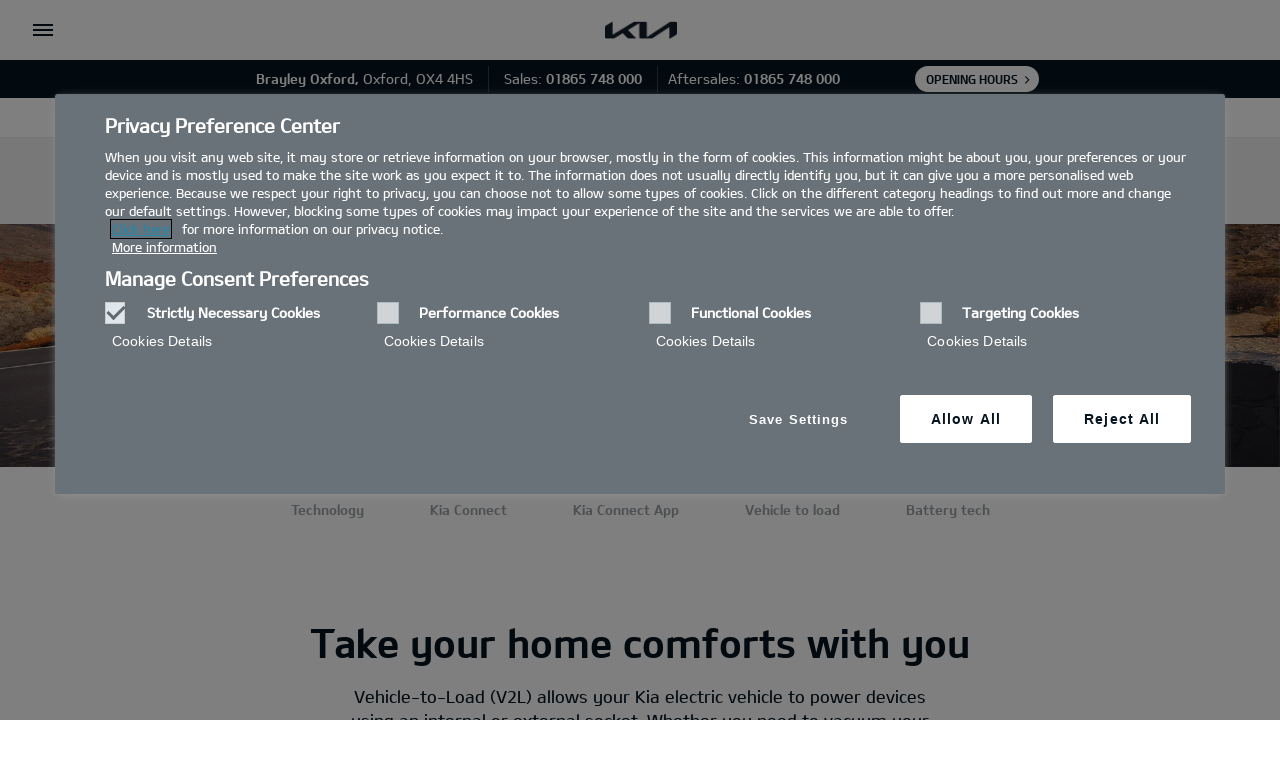

--- FILE ---
content_type: text/html; charset=UTF-8
request_url: https://www.kia.com/uk/dealers/brayleykiaoxford/electric-hybrid-cars/technology/vehicle-to-load/
body_size: 29371
content:



<!DOCTYPE html>
<html lang="en">


    




<head>
    <script>
        // Initialize the dataLayer array.
        window.dataLayer = window.dataLayer || [];

        // Define the gtag function for pushing arguments to dataLayer.
        function gtag()

        {     dataLayer.push(arguments);   }

        // Set the default consent configuration for various storage types.
        // Setting these to 'denied' means the user's consent is required.
        gtag('consent', 'default',

        {     ad_storage: "denied",     analytics_storage: "denied",     functionality_storage: "denied",     personalization_storage: "denied",     security_storage: "denied", ad_user_data: "denied",    ad_personalization: "denied",    'wait_for_update': 500  }
        );
    </script>
    <!-- Google Tag Manager -->
	<script>
		(function(w,d,s,l,i){
			w[l]=w[l]||[];w[l].push({'gtm.start':new Date().getTime(),event:'gtm.js'});var f=d.getElementsByTagName(s)[0],
			j=d.createElement(s),dl=l!='dataLayer'?'&l='+l:'';j.async=true;j.src='https://www.googletagmanager.com/gtm.js?id='+i+dl;f.parentNode.insertBefore(j,f);
		})(window,document,'script','dataLayer','GTM-MNVL77XG');
	</script>
	<!-- End Google Tag Manager --> 
    

<!-- BEGIN LivePerson Monitor. -->
	<script type="text/plain" class="optanon-category-3">window.lpTag=window.lpTag||{},'undefined'==typeof window.lpTag._tagCount?(window.lpTag={wl:lpTag.wl||null,scp:lpTag.scp||null,site:'87638647'||'',section:lpTag.section||'',tagletSection:lpTag.tagletSection||null,autoStart:lpTag.autoStart!==!1,ovr:lpTag.ovr||{},_v:'1.10.0',_tagCount:1,protocol:'https:',events:{bind:function(t,e,i){lpTag.defer(function(){lpTag.events.bind(t,e,i)},0)},trigger:function(t,e,i){lpTag.defer(function(){lpTag.events.trigger(t,e,i)},1)}},defer:function(t,e){0===e?(this._defB=this._defB||[],this._defB.push(t)):1===e?(this._defT=this._defT||[],this._defT.push(t)):(this._defL=this._defL||[],this._defL.push(t))},load:function(t,e,i){var n=this;setTimeout(function(){n._load(t,e,i)},0)},_load:function(t,e,i){var n=t;t||(n=this.protocol+'//'+(this.ovr&&this.ovr.domain?this.ovr.domain:'lptag.liveperson.net')+'/tag/tag.js?site='+this.site);var o=document.createElement('script');o.setAttribute('charset',e?e:'UTF-8'),i&&o.setAttribute('id',i),o.setAttribute("class", "optanon-category-3"),o.setAttribute('src',n),document.getElementsByTagName('head').item(0).appendChild(o)},init:function(){this._timing=this._timing||{},this._timing.start=(new Date).getTime();var t=this;window.attachEvent?window.attachEvent('onload',function(){t._domReady('domReady')}):(window.addEventListener('DOMContentLoaded',function(){t._domReady('contReady')},!1),window.addEventListener('load',function(){t._domReady('domReady')},!1)),'undefined'===typeof window._lptStop&&this.load()},start:function(){this.autoStart=!0},_domReady:function(t){this.isDom||(this.isDom=!0,this.events.trigger('LPT','DOM_READY',{t:t})),this._timing[t]=(new Date).getTime()},vars:lpTag.vars||[],dbs:lpTag.dbs||[],ctn:lpTag.ctn||[],sdes:lpTag.sdes||[],hooks:lpTag.hooks||[],identities:lpTag.identities||[],ev:lpTag.ev||[]},lpTag.init()):window.lpTag._tagCount+=1;</script>
<!-- END LivePerson Monitor. -->
<script type="text/plain" class="optanon-category-3">
window.lpTag = window.lpTag || {};
lpTag.sdes = lpTag.sdes||[];
lpTag.sdes.push(
{
    "type": "ctmrinfo", 
    "info": {
      "storeNumber": "2312", //Dealership id
    }
});

</script>

    


<meta property="og:image" content="https://org-dealers.kia.com/etc.clientlibs/settings/wcm/designs/kia-uk/clientlib/resources/rbr/kia-company-logo.jpg"/>

<meta http-equiv="X-UA-Compatible" content="IE=edge"/>
<meta charset="utf-8"/>


<meta name="title" content="Electric Cars Vehicle To Load (V2L)  | KIA Brayleykiaoxford"/>
<meta name="description" content="Vehicle 2 Load (V2L) technology allows you to use 80% of your car battery to power any transportable appliance."/>
<meta name="og:title" content="Electric Cars Vehicle To Load (V2L)  | KIA Brayleykiaoxford"/>
<meta name="og:description" content="Vehicle 2 Load (V2L) technology allows you to use 80% of your car battery to power any transportable appliance."/>
<meta name="twitter:title" content="Electric Cars Vehicle To Load (V2L)  | KIA Brayleykiaoxford"/>
<meta name="twitter:description" content="Vehicle 2 Load (V2L) technology allows you to use 80% of your car battery to power any transportable appliance."/>
<meta name="format-detection" content="telephone=no"/>
<meta name="viewport" content="width=device-width,initial-scale=1.0,minimum-scale=1.0,maximum-scale=5.0"/>

    <meta name="robots" content="NOODP, NOYDIR , noindex"/>



<meta name="kia_metrics_pagename" content="electric cars|technology|vehicle to load"/>
<meta name="google-site-verification" content="g8kXuNGgkfOIF79pVh4gFMiAn5HEDqE-EBLPpwK8XXE"/>
<meta name="google-site-verification" content="vSIdlFsikjuUu4Scq4lJbQFrV_MmUU1BwLDz_hjRfCo"/>
<meta name="google-site-verification" content="rLia1WS-UnCfdSW7CsFKoVBEi4yHZWQt9m2NPDnx7XQ"/>

<link rel="icon" href="/etc.clientlibs/settings/wcm/designs/kia-uk/clientlib/resources/rbr/rbr-fav.ico"/>
<link rel="icon" href="/etc.clientlibs/settings/wcm/designs/kia-uk/clientlib/resources/rbr/Favicon-Light-180.svg" type="image/svg+xml"/>
<link rel="apple-touch-icon" href="/etc.clientlibs/settings/wcm/designs/kia-uk/clientlib/resources/rbr/apple-icon-180x180.png"/>

<link rel="canonical" href="https://www.kia.com/uk/electric-hybrid-cars/technology/vehicle-to-load"/>



    
<script type="text/javascript">
   window.runModeAuthor="false";
   window.isProd="true";
   window.isNewBanner="true";
</script>


   
<div class="cookieLocation_top" data-cookieLocation="top"> 
<script type="text/javascript" src="https://cdn.cookielaw.org/consent/ef86db51-67f9-44de-bf01-c7aa9806cf17/OtAutoBlock.js"></script>
<script src="https://cdn.cookielaw.org/scripttemplates/otSDKStub.js" type="text/javascript" charset="UTF-8" data-domain-script="ef86db51-67f9-44de-bf01-c7aa9806cf17"> </script>    
</div>
   



    
    
<link rel="stylesheet" href="/etc.clientlibs/foundation/clientlibs/main.min.css" type="text/css">
<script src="/etc.clientlibs/clientlibs/granite/jquery.min.js"></script>
<script src="/etc.clientlibs/clientlibs/granite/utils.min.js"></script>
<script src="/etc.clientlibs/clientlibs/granite/jquery/granite.min.js"></script>
<script src="/etc.clientlibs/foundation/clientlibs/jquery.min.js"></script>
<script src="/etc.clientlibs/foundation/clientlibs/shared.min.js"></script>
<script src="/etc.clientlibs/foundation/clientlibs/main.min.js"></script>






    

    



    <title>Electric Cars Vehicle To Load (V2L) | Kia UK</title>



    <script type="text/javascript">
        window.kmukFinanceCalConfig = {
            url: "https://www.kia.com/uk/new-cars/finance-calculator/"
        }
    </script>
    <link rel="shortcut icon" href="/content/dam/kwcms/kme/uk/en/assets/static/gnb/favicon.ico"/>
    
    
<link rel="stylesheet" href="/etc.clientlibs/settings/wcm/designs/kia-uk/clientlib/libs/page.min.css" type="text/css">



    
    
<link rel="stylesheet" href="/etc.clientlibs/settings/wcm/designs/kia-uk/clientlib/libs/bootstrap-libs.min.css" type="text/css">



    
<script type="text/javascript">
    window.googleApiKey = "AIzaSyAzW6Pn6falU\u002Djyu7StarRydET5DjD6JLM";
</script>

<!-- Javascript API -->

<!-- youtube -->
<script type="text/plain" src="https://www.youtube.com/iframe_api" class="optanon-category-4"></script>
<!-- flowplayer -->
 <script type="text/javascript" src="https://embed.cloudflarestream.com/embed/sdk.latest.js"></script> 
<script type="text/javascript" src="//releases.flowplayer.org/6.0.5/flowplayer.min.js"></script>

<!-- Google Map -->

<script>
    function initMap(){}
</script>

<script src="https://maps.googleapis.com/maps/api/js?&key=AIzaSyAzW6Pn6falU-jyu7StarRydET5DjD6JLM&language=en&libraries=geometry,places&callback=initMap"></script>
<!-- Google Short Url -->
<script>
    /**
    */
    function load() {
        gapi.client.setApiKey('AIzaSyBYEFgRCw_gh-nPdEWQyPRpL50KoCDysi4');
        gapi.client.load('urlshortener', 'v1',function(){});
    }
</script>
<!-- Firing custom page bottom evt-->
<script>
    var evt = new Event("pageBottom");
    window.dispatchEvent(evt);
</script>

<script type="text/plain" src="https://apis.google.com/js/client.js?onload=load" class="optanon-category-4"></script>

<!-- ADOBE Analytic -->
<script class="optanon-category-4" type="text/plain" src="//assets.adobedtm.com/launch-ENd3283b08318e40579c6ecd31488dcb5f.min.js"></script>




    
    
        
    
<script src="/etc.clientlibs/settings/wcm/designs/kia-uk/clientlib/libs/libs.min.js"></script>



        
    
<script src="/etc.clientlibs/settings/wcm/designs/kia-uk/clientlib/libs/common.min.js"></script>



    

    
    
        
    
<script src="/etc.clientlibs/settings/wcm/designs/kia-uk/clientlib/libs/components/common-lib.min.js"></script>



    

    
    
<script src="/etc.clientlibs/settings/wcm/designs/kia-uk/clientlib.min.js"></script>




    <script>
    document.onreadystatechange = function() {
    	if (document.readyState !== "complete") {
        document.querySelectorAll("div.loaderReviewComponent").forEach((r)=>{r.style.visibility= "hidden";});
        document.querySelectorAll('.loaderFeefoReview').forEach((e)=>{e.style.display="inline";});
    	} else {
        document.querySelectorAll('.loaderFeefoReview').forEach((e)=>{e.style.display="none";});
        document.querySelectorAll("div.loaderReviewComponent").forEach((r)=>{r.style.visibility = "visible";});
    	}
	};
    </script>
</head>
    



	<div class="accessbility">
		<a href="#content">Go to content</a>
	</div>
	<div id="wrap">
		<div id="header" class="cookie_head">
			

<div class="header_in">
    <div class="cookie_policy">
        <div class="policy_in">
            <div class="secondary-nav-desktop">


                    <ul class="util_menu">
                        <li class="util_l"><a class="optanon-toggle-display util_a" href="javascript:void(0);" role="button">Privacy Settings</a></li>

						<!-- KWCMSLIVE-18523 START -->
                        
                            
                                <li class="util_l ">
                                    <a href="https://www.kia.com/uk/dealers/brayleykiaoxford/utility/request-a-test-drive/" class="util_a">Book a test drive</a>
                                </li>
                            
                                <li class="util_l ">
                                    <a href="https://www.kia.com/uk/dealers/brayleykiaoxford/utility/request-a-brochure/" class="util_a">Brochure</a>
                                </li>
                            
                                <li class="util_l ">
                                    <a href="https://www.kia.com/uk/dealers/brayleykiaoxford/utility/build-your-kia/" class="util_a">Build your kia</a>
                                </li>
                            
                                <li class="util_l ">
                                    <a href="https://www.kia.com/uk/dealers/brayleykiaoxford/utility/request-an-appointment/" class="util_a">Request an appointment</a>
                                </li>
                            
                        
						<!-- KWCMSLIVE-18523 END -->

                        <li class="util_l">
                            <a id="eut_util_search" class="dib eut_util_search" href="javascript:void(0)" role="button">
                                <div class="util_search">
                                    <form method="get" action="/utility/search.html">
                                        <div class="u_sch_box">
                                            
                                            <label id="search_label_desktop">SEARCH</label>
                                            <input id="search_input_desktop" type="text" class="sch_inp desktop-search" name="keyword1" title="Search Keyword" placeholder="SEARCH"/>
                                            <button id="desktop-search-submit" type="submit" class="sch_btn" title="Search" tabindex="-1"></button>
                                        </div>
                                    </form>
                                </div>
                            </a>
                        </li>
                        <li class="util_l country-selector__wrapper xl-only">
                            

<span class="country-list init-country" href="javascript:void(0)" tabindex="0"><a>CHANGE COUNTRY</a></span>
<div class="overlaY"></div>
<ul class="country-selector">
  
    
      
        
          <li class="country-list" countrycode="at-de">
            <a class="countryLink" href="https://www.kia.com/at/" tabindex="0"><span class="countryName Austria  lazyLoad"></span>Austria</a>
          </li>
        
      
    
  
    
      
        
          <li class="country-list" countrycode="be-fr">
            <a class="countryLink" href="https://www.kia.com/be/fr/page-daccueil/" tabindex="0"><span class="countryName Belgium  lazyLoad"></span>Belgium (French)</a>
          </li>
        
      
    
  
    
      
        
          <li class="country-list" countrycode="be-nl">
            <a class="countryLink" href="https://www.kia.com/be/nl/startpagina/" tabindex="0"><span class="countryName Belgium  lazyLoad"></span>Belgium (Dutch)</a>
          </li>
        
      
    
  
    
      
        
          <li class="country-list" countrycode="cz-cs">
            <a class="countryLink" href="https://www.kia.com/cz/uvodni-stranka/" tabindex="0"><span class="countryName Czechia  lazyLoad"></span>Czechia</a>
          </li>
        
      
    
  
    
      
        
          <li class="country-list" countrycode="de-de">
            <a class="countryLink" href="https://www.kia.com/de/" tabindex="0"><span class="countryName Germany  lazyLoad"></span>Germany</a>
          </li>
        
      
    
  
    
      
        
          <li class="country-list" countrycode="dk-da">
            <a class="countryLink" href="https://www.kia.com/dk/" tabindex="0"><span class="countryName Denmark  lazyLoad"></span>Denmark</a>
          </li>
        
      
    
  
    
      
        
          <li class="country-list" countrycode="en-en">
            <a class="countryLink" href="https://www.kia.com/eu/" tabindex="0"><span class="countryName EN  lazyLoad"></span>Europe</a>
          </li>
        
      
    
  
    
      
        
          <li class="country-list" countrycode="es-es">
            <a class="countryLink" href="https://www.kia.com/es/" tabindex="0"><span class="countryName Spain  lazyLoad"></span>Spain</a>
          </li>
        
      
    
  
    
      
        
          <li class="country-list" countrycode="fi-fi">
            <a class="countryLink" href="https://www.kia.com/fi/" tabindex="0"><span class="countryName Finland  lazyLoad"></span>Finland</a>
          </li>
        
      
    
  
    
      
        
          <li class="country-list" countrycode="fr-fr">
            <a class="countryLink" href="https://www.kia.com/fr/" tabindex="0"><span class="countryName France  lazyLoad"></span>France</a>
          </li>
        
      
    
  
    
      
        
          <li class="country-list" countrycode="gr-el">
            <a class="countryLink" href="https://www.kia.com/gr/" tabindex="0"><span class="countryName Greece  lazyLoad"></span>Greece</a>
          </li>
        
      
    
  
    
      
        
          <li class="country-list" countrycode="hu-hu">
            <a class="countryLink" href="https://www.kia.com/hu/hu/" tabindex="0"><span class="countryName Hungary  lazyLoad"></span>Hungary</a>
          </li>
        
      
    
  
    
      
        
          <li class="country-list" countrycode="ie-en">
            <a class="countryLink" href="https://www.kia.com/ie/" tabindex="0"><span class="countryName Ireland  lazyLoad"></span>Ireland</a>
          </li>
        
      
    
  
    
      
        
          <li class="country-list" countrycode="is-is">
            <a class="countryLink" href="https://www.kia.com/is/" tabindex="0"><span class="countryName Iceland  lazyLoad"></span>Iceland</a>
          </li>
        
      
    
  
    
      
        
          <li class="country-list" countrycode="it-it">
            <a class="countryLink" href="https://www.kia.com/it/" tabindex="0"><span class="countryName Italy  lazyLoad"></span>Italy</a>
          </li>
        
      
    
  
    
      
        
          <li class="country-list" countrycode="lu-fr">
            <a class="countryLink" href="https://www.kia.com/lu/page-daccueil/" tabindex="0"><span class="countryName Luxembourg  lazyLoad"></span>Luxembourg</a>
          </li>
        
      
    
  
    
      
        
          <li class="country-list" countrycode="mt-mt">
            <a class="countryLink" href="https://www.kia.com/mt/" tabindex="0"><span class="countryName Malta  lazyLoad"></span>Malta</a>
          </li>
        
      
    
  
    
      
        
          <li class="country-list" countrycode="nl-nl">
            <a class="countryLink" href="https://www.kia.com/nl/" tabindex="0"><span class="countryName Netherlands  lazyLoad"></span>Netherlands</a>
          </li>
        
      
    
  
    
      
        
          <li class="country-list" countrycode="no-nn">
            <a class="countryLink" href="https://www.kia.com/no/" tabindex="0"><span class="countryName Norway  lazyLoad"></span>Norway</a>
          </li>
        
      
    
  
    
      
        
          <li class="country-list" countrycode="pl-pl">
            <a class="countryLink" href="https://www.kia.com/pl/" tabindex="0"><span class="countryName Poland  lazyLoad"></span>Poland</a>
          </li>
        
      
    
  
    
      
        
          <li class="country-list" countrycode="se-sv">
            <a class="countryLink" href="https://www.kia.com/se/" tabindex="0"><span class="countryName Sweden  lazyLoad"></span>Sweden</a>
          </li>
        
      
    
  
    
      
        
          <li class="country-list" countrycode="sk-sk">
            <a class="countryLink" href="https://www.kia.com/sk/domov/" tabindex="0"><span class="countryName Slovakia  lazyLoad"></span>Slovakia</a>
          </li>
        
      
    
  
    
      
        
          <li class="country-list" countrycode="uk-en">
            <a class="countryLink" href="https://www.kia.com/uk/" tabindex="0"><span class="countryName UK  lazyLoad"></span>United Kingdom</a>
          </li>
        
      
    
  
</ul>

                        </li>
                    </ul>




                <div id="eut_util_search_mobile" class="eut_util_search xl-hidden">
                    <div class="util_search">
                        <form method="get" action="/utility/search.html">
                            <div class="u_sch_box">
                                
                                <label id="search_label_desktop">SEARCH</label>
                                <input id="search_input_desktop" type="text" class="sch_inp mobile-search" name="keyword1" title="Search Keyword" placeholder="SEARCH"/>
                                <button type="submit" class="sch_btn" title="Search"></button>
                            </div>
                        </form>
                    </div>
                </div>
            </div>

            <a href="#" class="open_gnb">
                <span class="cmm_spr spr_menu">open menu</span>
            </a>
            <a itemprop="url" href="https://www.kia.com/uk/dealers/brayleykiaoxford/" class="lg_a logo_mobile xl-hidden">
                <img class="logo__blackLogo" itemprop="logo" src="/etc.clientlibs/settings/wcm/designs/kia-uk/clientlib/resources/rbr/logo_kia_black-rbr.png" alt="KIA"/>
                <img class="logo__whiteLogo" itemprop="logo" src="/etc.clientlibs/settings/wcm/designs/kia-uk/clientlib/resources/rbr/logo_kia_white-rbr.png" alt="KIA"/>
            </a>
            
            <!-- GNB gnb_area open -->
            <div class="gnb_area" role="dialog" aria-modal="true" aria-label="menu">
                
                    <nav class="gnb_nav">
                        
                        <div class="eut_header_navigation--xl-hidden xl-hidden">
                            <div class="country-selector__wrapper">
                                

<span class="country-list init-country" href="javascript:void(0)" tabindex="0"><a>CHANGE COUNTRY</a></span>
<div class="overlaY"></div>
<ul class="country-selector">
  
    
      
        
          <li class="country-list" countrycode="at-de">
            <a class="countryLink" href="https://www.kia.com/at/" tabindex="0"><span class="countryName Austria  lazyLoad"></span>Austria</a>
          </li>
        
      
    
  
    
      
        
          <li class="country-list" countrycode="be-fr">
            <a class="countryLink" href="https://www.kia.com/be/fr/page-daccueil/" tabindex="0"><span class="countryName Belgium  lazyLoad"></span>Belgium (French)</a>
          </li>
        
      
    
  
    
      
        
          <li class="country-list" countrycode="be-nl">
            <a class="countryLink" href="https://www.kia.com/be/nl/startpagina/" tabindex="0"><span class="countryName Belgium  lazyLoad"></span>Belgium (Dutch)</a>
          </li>
        
      
    
  
    
      
        
          <li class="country-list" countrycode="cz-cs">
            <a class="countryLink" href="https://www.kia.com/cz/uvodni-stranka/" tabindex="0"><span class="countryName Czechia  lazyLoad"></span>Czechia</a>
          </li>
        
      
    
  
    
      
        
          <li class="country-list" countrycode="de-de">
            <a class="countryLink" href="https://www.kia.com/de/" tabindex="0"><span class="countryName Germany  lazyLoad"></span>Germany</a>
          </li>
        
      
    
  
    
      
        
          <li class="country-list" countrycode="dk-da">
            <a class="countryLink" href="https://www.kia.com/dk/" tabindex="0"><span class="countryName Denmark  lazyLoad"></span>Denmark</a>
          </li>
        
      
    
  
    
      
        
          <li class="country-list" countrycode="en-en">
            <a class="countryLink" href="https://www.kia.com/eu/" tabindex="0"><span class="countryName EN  lazyLoad"></span>Europe</a>
          </li>
        
      
    
  
    
      
        
          <li class="country-list" countrycode="es-es">
            <a class="countryLink" href="https://www.kia.com/es/" tabindex="0"><span class="countryName Spain  lazyLoad"></span>Spain</a>
          </li>
        
      
    
  
    
      
        
          <li class="country-list" countrycode="fi-fi">
            <a class="countryLink" href="https://www.kia.com/fi/" tabindex="0"><span class="countryName Finland  lazyLoad"></span>Finland</a>
          </li>
        
      
    
  
    
      
        
          <li class="country-list" countrycode="fr-fr">
            <a class="countryLink" href="https://www.kia.com/fr/" tabindex="0"><span class="countryName France  lazyLoad"></span>France</a>
          </li>
        
      
    
  
    
      
        
          <li class="country-list" countrycode="gr-el">
            <a class="countryLink" href="https://www.kia.com/gr/" tabindex="0"><span class="countryName Greece  lazyLoad"></span>Greece</a>
          </li>
        
      
    
  
    
      
        
          <li class="country-list" countrycode="hu-hu">
            <a class="countryLink" href="https://www.kia.com/hu/hu/" tabindex="0"><span class="countryName Hungary  lazyLoad"></span>Hungary</a>
          </li>
        
      
    
  
    
      
        
          <li class="country-list" countrycode="ie-en">
            <a class="countryLink" href="https://www.kia.com/ie/" tabindex="0"><span class="countryName Ireland  lazyLoad"></span>Ireland</a>
          </li>
        
      
    
  
    
      
        
          <li class="country-list" countrycode="is-is">
            <a class="countryLink" href="https://www.kia.com/is/" tabindex="0"><span class="countryName Iceland  lazyLoad"></span>Iceland</a>
          </li>
        
      
    
  
    
      
        
          <li class="country-list" countrycode="it-it">
            <a class="countryLink" href="https://www.kia.com/it/" tabindex="0"><span class="countryName Italy  lazyLoad"></span>Italy</a>
          </li>
        
      
    
  
    
      
        
          <li class="country-list" countrycode="lu-fr">
            <a class="countryLink" href="https://www.kia.com/lu/page-daccueil/" tabindex="0"><span class="countryName Luxembourg  lazyLoad"></span>Luxembourg</a>
          </li>
        
      
    
  
    
      
        
          <li class="country-list" countrycode="mt-mt">
            <a class="countryLink" href="https://www.kia.com/mt/" tabindex="0"><span class="countryName Malta  lazyLoad"></span>Malta</a>
          </li>
        
      
    
  
    
      
        
          <li class="country-list" countrycode="nl-nl">
            <a class="countryLink" href="https://www.kia.com/nl/" tabindex="0"><span class="countryName Netherlands  lazyLoad"></span>Netherlands</a>
          </li>
        
      
    
  
    
      
        
          <li class="country-list" countrycode="no-nn">
            <a class="countryLink" href="https://www.kia.com/no/" tabindex="0"><span class="countryName Norway  lazyLoad"></span>Norway</a>
          </li>
        
      
    
  
    
      
        
          <li class="country-list" countrycode="pl-pl">
            <a class="countryLink" href="https://www.kia.com/pl/" tabindex="0"><span class="countryName Poland  lazyLoad"></span>Poland</a>
          </li>
        
      
    
  
    
      
        
          <li class="country-list" countrycode="se-sv">
            <a class="countryLink" href="https://www.kia.com/se/" tabindex="0"><span class="countryName Sweden  lazyLoad"></span>Sweden</a>
          </li>
        
      
    
  
    
      
        
          <li class="country-list" countrycode="sk-sk">
            <a class="countryLink" href="https://www.kia.com/sk/domov/" tabindex="0"><span class="countryName Slovakia  lazyLoad"></span>Slovakia</a>
          </li>
        
      
    
  
    
      
        
          <li class="country-list" countrycode="uk-en">
            <a class="countryLink" href="https://www.kia.com/uk/" tabindex="0"><span class="countryName UK  lazyLoad"></span>United Kingdom</a>
          </li>
        
      
    
  
</ul>

                            </div>
                        </div>
                        <div class="gnbdisplay--left">
                            
                                
<ul>
    <li class="dth1_l">
        <a href="https://www.kia.com/uk/dealers/brayleykiaoxford/new-cars/" class="dth1_a gnbdisplay">new cars</a>
        <a href="https://www.kia.com/uk/dealers/brayleykiaoxford/new-cars/" class="dth1_a gnbdisplay_mobile">new cars</a>
        
            <div class="dth2_u dth_pip">
                <div class="car_tab" role="tablist">
                    
                        <a href="#" id="by-family" role="tab" aria-selected="false" aria-controls="car_grid0" class="sort_a ">
                            <span>By Family</span>
                        </a>
                    
                    <a href="#" id="by-category" role="tab" aria-selected="false" aria-controls="car_grid1" class="sort_a ">
                        <span>By Category</span>
                    </a>
                </div>
                <p></p>
                
                    <div class="car_grid family-section" role="tabpanel" tabindex="0" aria-labelledby="by-family" id="car_grid0" data-ix-options="view-length:1;move-length:1;loop:false;">
                        <div class="ix-list-viewport">
                            <ul class="grid_u ix-list-items" data-datam="{EV3=[com.kia.wcms.aem.kia_uk.core.common.vo.NavigationVO@4b28d254], EV9=[com.kia.wcms.aem.kia_uk.core.common.vo.NavigationVO@12052fed], EV6=[com.kia.wcms.aem.kia_uk.core.common.vo.NavigationVO@77fb7e85], New Sportage=[com.kia.wcms.aem.kia_uk.core.common.vo.NavigationVO@922a68e], Niro=[com.kia.wcms.aem.kia_uk.core.common.vo.NavigationVO@4156f8c], Picanto=[com.kia.wcms.aem.kia_uk.core.common.vo.NavigationVO@3f5442a4], New Stonic=[com.kia.wcms.aem.kia_uk.core.common.vo.NavigationVO@13770c9d], Sorento=[com.kia.wcms.aem.kia_uk.core.common.vo.NavigationVO@f7ddeab], Kia XCeed=[com.kia.wcms.aem.kia_uk.core.common.vo.NavigationVO@203ba9c7], K4=[com.kia.wcms.aem.kia_uk.core.common.vo.NavigationVO@3d679e06], EV4=[com.kia.wcms.aem.kia_uk.core.common.vo.NavigationVO@165f7ed3], EV5=[com.kia.wcms.aem.kia_uk.core.common.vo.NavigationVO@77b66235], EV6 GT=[com.kia.wcms.aem.kia_uk.core.common.vo.NavigationVO@abe9895], EV9 GT=[com.kia.wcms.aem.kia_uk.core.common.vo.NavigationVO@ba8b06a]}">
                                
                                    
                                    
                                        <li class="grid_l ix-list-item">
                                    
                                    
                                        
                                            
                                                <div class="grid_set parentGridItem">
                                                    <a href="https://www.kia.com/uk/dealers/brayleykiaoxford/new-cars/ev3/" class="grid_box">
                                                        <span class="g_img">
                                                            <img src="/content/dam/kwcms/kme/uk/en/assets/static/nav22/kia-ev3_2024-gt-line-s-pistachio-green_0014_Nav_240x135.png" alt="EV3"/>
                                                        </span>
                                                        <strong class="g_name" data-sizer="">EV3</strong>
													                                                            
														<div scripturl="https://api.feefo.com/api/javascript/kia-motors-uk" class="feefo-product-stars-widget"></div>
													
                                                    </a>
                                                </div>
                                            
                                            
                                        
                                    
                                    
                                
                                    
                                    
                                    
                                        
                                            
                                                <div class="grid_set parentGridItem">
                                                    <a href="https://www.kia.com/uk/dealers/brayleykiaoxford/new-cars/ev9/" class="grid_box">
                                                        <span class="g_img">
                                                            <img src="/content/dam/kwcms/kme/uk/en/assets/vehicles/EV9_Concept/EV9_Finance_240x135.png" alt="EV9"/>
                                                        </span>
                                                        <strong class="g_name" data-sizer="">EV9</strong>
													                                                            
														<div scripturl="https://api.feefo.com/api/javascript/kia-motors-uk" class="feefo-product-stars-widget"></div>
													
                                                    </a>
                                                </div>
                                            
                                            
                                        
                                    
                                    
                                
                                    
                                    
                                    
                                        
                                            
                                                <div class="grid_set parentGridItem">
                                                    <a href="https://www.kia.com/uk/dealers/brayleykiaoxford/new-cars/ev6/" class="grid_box">
                                                        <span class="g_img">
                                                            <img src="/content/dam/kwcms/kme/uk/en/assets/static/nav22/EV6_240x135.png" alt="EV6"/>
                                                        </span>
                                                        <strong class="g_name" data-sizer="">EV6</strong>
													                                                            
														<div scripturl="https://api.feefo.com/api/javascript/kia-motors-uk" class="feefo-product-stars-widget" data-parent-product-sku="EV6" data-product-sku="EV6"></div>
													
                                                    </a>
                                                </div>
                                            
                                            
                                        
                                    
                                    
                                
                                    
                                    
                                    
                                        
                                            
                                                <div class="grid_set parentGridItem">
                                                    <a href="https://www.kia.com/uk/dealers/brayleykiaoxford/new-cars/sportage/" class="grid_box">
                                                        <span class="g_img">
                                                            <img src="/content/dam/kwcms/kme/uk/en/assets/static/nav22/kia-sportage_2018-gt-line-s-hybrid-lunar-silver-black-roof_0014-240x135.png" alt="New Sportage"/>
                                                        </span>
                                                        <strong class="g_name" data-sizer="">New Sportage</strong>
													                                                            
														<div scripturl="https://api.feefo.com/api/javascript/kia-motors-uk" class="feefo-product-stars-widget" data-parent-product-sku="Sportage" data-product-sku="Sportage"></div>
													
                                                    </a>
                                                </div>
                                            
                                            
                                        
                                    
                                    
                                
                                    
                                    
                                    
                                        
                                            
                                                <div class="grid_set parentGridItem">
                                                    <a href="https://www.kia.com/uk/dealers/brayleykiaoxford/new-cars/niro/" class="grid_box">
                                                        <span class="g_img">
                                                            <img src="/content/dam/kwcms/kme/uk/en/assets/static/nav22/niro_EV_Nav_240x135%20(2).png" alt="Niro"/>
                                                        </span>
                                                        <strong class="g_name" data-sizer="">Niro</strong>
													                                                            
														<div scripturl="https://api.feefo.com/api/javascript/kia-motors-uk" class="feefo-product-stars-widget"></div>
													
                                                    </a>
                                                </div>
                                            
                                            
                                        
                                    
                                    
                                
                                    
                                    
                                    
                                        
                                            
                                                <div class="grid_set parentGridItem">
                                                    <a href="https://www.kia.com/uk/dealers/brayleykiaoxford/new-cars/picanto/" class="grid_box">
                                                        <span class="g_img">
                                                            <img src="/content/dam/kwcms/kme/uk/en/assets/static/nav22/kia-picanto_2024-gt-line-s-adventurous-green_left_facing_Nav_240x135.png" alt="Picanto"/>
                                                        </span>
                                                        <strong class="g_name" data-sizer="">Picanto</strong>
													                                                            
														<div scripturl="https://api.feefo.com/api/javascript/kia-motors-uk" class="feefo-product-stars-widget" data-parent-product-sku="Picanto" data-product-sku="Picanto"></div>
													
                                                    </a>
                                                </div>
                                            
                                            
                                        
                                    
                                    
                                
                                    
                                    
                                    
                                        
                                            
                                                <div class="grid_set parentGridItem">
                                                    <a href="https://www.kia.com/uk/dealers/brayleykiaoxford/new-cars/stonic/" class="grid_box">
                                                        <span class="g_img">
                                                            <img src="/content/dam/kwcms/kme/uk/en/assets/static/nav22/kia-stonic-gt-line-s-yacht-blue_0014-240x135.png" alt="New Stonic"/>
                                                        </span>
                                                        <strong class="g_name" data-sizer="">New Stonic</strong>
													                                                            
														<div scripturl="https://api.feefo.com/api/javascript/kia-motors-uk" class="feefo-product-stars-widget" data-parent-product-sku="Stonic" data-product-sku="Stonic"></div>
													
                                                    </a>
                                                </div>
                                            
                                            
                                        
                                    
                                    
                                
                                    
                                    
                                    
                                        
                                            
                                                <div class="grid_set parentGridItem">
                                                    <a href="https://www.kia.com/uk/dealers/brayleykiaoxford/new-cars/sorento/" class="grid_box">
                                                        <span class="g_img">
                                                            <img src="/content/dam/kwcms/kme/uk/en/assets/static/nav22/kia-sorento-phev_2024-4-interstellar-grey_0014_240x135.png" alt="Sorento"/>
                                                        </span>
                                                        <strong class="g_name" data-sizer="">Sorento</strong>
													                                                            
														<div scripturl="https://api.feefo.com/api/javascript/kia-motors-uk" class="feefo-product-stars-widget" data-parent-product-sku="Sorento" data-product-sku="Sorento"></div>
													
                                                    </a>
                                                </div>
                                            
                                            
                                        
                                    
                                    
                                
                                    
                                    
                                    
                                        
                                            
                                                <div class="grid_set parentGridItem">
                                                    <a href="https://www.kia.com/uk/dealers/brayleykiaoxford/new-cars/xceed/" class="grid_box">
                                                        <span class="g_img">
                                                            <img src="/content/dam/kwcms/kme/uk/en/assets/static/nav22/kia-xceed-phev-3-fusion-white_240x135_left.png" alt="Kia XCeed"/>
                                                        </span>
                                                        <strong class="g_name" data-sizer="">Kia XCeed</strong>
													                                                            
														<div scripturl="https://api.feefo.com/api/javascript/kia-motors-uk" class="feefo-product-stars-widget"></div>
													
                                                    </a>
                                                </div>
                                            
                                            
                                        
                                    
                                    
                                
                                    
                                    
                                    
                                        
                                            
                                                <div class="grid_set parentGridItem">
                                                    <a href="https://www.kia.com/uk/dealers/brayleykiaoxford/new-cars/k4/" class="grid_box">
                                                        <span class="g_img">
                                                            <img src="/content/dam/kwcms/kme/uk/en/assets/static/nav22/k4-240x135.png" alt="K4"/>
                                                        </span>
                                                        <strong class="g_name" data-sizer="">K4</strong>
													                                                            
														<div scripturl="https://api.feefo.com/api/javascript/kia-motors-uk" class="feefo-product-stars-widget"></div>
													
                                                    </a>
                                                </div>
                                            
                                            
                                        
                                    
                                    
                                
                                    
                                    
                                    
                                        
                                            
                                                <div class="grid_set parentGridItem">
                                                    <a href="https://www.kia.com/uk/dealers/brayleykiaoxford/new-cars/ev4/" class="grid_box">
                                                        <span class="g_img">
                                                            <img src="/content/dam/kwcms/kme/uk/en/assets/offers/q3_25/240x135.png" alt="EV4"/>
                                                        </span>
                                                        <strong class="g_name" data-sizer="">EV4</strong>
													                                                            
														<div scripturl="https://api.feefo.com/api/javascript/kia-motors-uk" class="feefo-product-stars-widget"></div>
													
                                                    </a>
                                                </div>
                                            
                                            
                                        
                                    
                                    
                                
                                    
                                    
                                    
                                        
                                            
                                                <div class="grid_set parentGridItem">
                                                    <a href="https://www.kia.com/uk/dealers/brayleykiaoxford/new-cars/ev5/" class="grid_box">
                                                        <span class="g_img">
                                                            <img src="/content/dam/kwcms/kme/uk/en/assets/static/gnb/kia-ev5_2025-gt-line-s-iceberg-green_0014-246x130.png" alt="EV5"/>
                                                        </span>
                                                        <strong class="g_name" data-sizer="">EV5</strong>
													                                                            
														<div scripturl="https://api.feefo.com/api/javascript/kia-motors-uk" class="feefo-product-stars-widget"></div>
													
                                                    </a>
                                                </div>
                                            
                                            
                                        
                                    
                                    
                                
                                    
                                    
                                    
                                        
                                            
                                                <div class="grid_set parentGridItem">
                                                    <a href="https://www.kia.com/uk/dealers/brayleykiaoxford/new-cars/ev6-gt/" class="grid_box">
                                                        <span class="g_img">
                                                            <img src="/content/dam/kwcms/kme/uk/en/assets/static/nav22/Explore_range/ev6gtpe_240x135.png" alt="EV6 GT"/>
                                                        </span>
                                                        <strong class="g_name" data-sizer="">EV6 GT</strong>
													                                                            
														<div scripturl="https://api.feefo.com/api/javascript/kia-motors-uk" class="feefo-product-stars-widget"></div>
													
                                                    </a>
                                                </div>
                                            
                                            
                                        
                                    
                                    
                                
                                    
                                    
                                    
                                        
                                            
                                                <div class="grid_set parentGridItem">
                                                    <a href="https://www.kia.com/uk/dealers/brayleykiaoxford/new-cars/ev9-gt/" class="grid_box">
                                                        <span class="g_img">
                                                            <img src="/content/dam/kwcms/kme/uk/en/assets/static/nav22/kia-ev9gt_2025-ev9gt7-240x135-NB.png" alt="EV9 GT"/>
                                                        </span>
                                                        <strong class="g_name" data-sizer="">EV9 GT</strong>
													                                                            
														<div scripturl="https://api.feefo.com/api/javascript/kia-motors-uk" class="feefo-product-stars-widget"></div>
													
                                                    </a>
                                                </div>
                                            
                                            
                                        
                                    
                                    
                                
                            </ul>
                        </div>
                        <div class="ix-controller">
                            <ul class="ix-thumbs">
                                <li class="ix-thumb">
                                    <a class="ix-btn" href="#" title="<!--ix-index-->">
                                        <!--ix-index-->
                                    </a>
                                </li>
                            </ul>
                        </div>
                    </div>
                
                <div class="car_grid" role="tabpanel" tabindex="0" aria-labelledby="by-category" id="car_grid1" data-ix-options="view-length:1;move-length:1;loop:false;">
                    <div class="ix-list-viewport">
                        <ul class="grid_u ix-list-items">
                            
                                
                                
                                    <li class="grid_l ix-list-item">
                                
                                <div class="grid_set parentGridItem g_auto">
                                    <a href="#" class="grid_box category-box g_auto">
                                        <span class="g_img">
                                            <img src="/content/dam/kwcms/kme/uk/en/assets/static/owners/reference-guide-and-manual/compact.png" alt="Compact" class="category-icon"/>
                                        </span>
                                        <strong class="g_name family-car">Compact</strong>
                                        <div class="expandedBorderDiv"></div>
                                                                                                   
                                            <img class="categoryFeefoPosition" src="https://api.feefo.com/api/logo?merchantidentifier=kia-motors-uk&since=year&template=Imported-Reviews-200x15.png&vendorref=*&tags=category:" alt="feefo logo"/>
                                        
                                    </a>
                                    
                                        
                                        <div class="car_collection_grid g_auto" id="slide_car_grid0" data-ix-options="view-length:1;move-length:1;loop:false;" data-parent="0">
                                            <div class="ix-list-viewport">
                                                <ul class="grid_u ix-list-items">
                                                    
                                                        
                                                        
                                                            <li class="grid_l ix-list-item" data-family="Compact">
                                                        
                                                        <div class="grid_set">
                                                            <a href="https://www.kia.com/uk/dealers/brayleykiaoxford/new-cars/ev3/" class="grid_box g_auto">
                                                                <span class="g_img g_auto">
                                                                    <img src="/content/dam/kwcms/kme/uk/en/assets/static/nav22/kia-ev3_2024-gt-line-s-pistachio-green_0014_Nav_240x135.png" alt="EV3"/>
                                                                </span>
                                                                <strong class="collection-name">EV3</strong>
                                                                                                                                
                                                                        <div scripturl="https://api.feefo.com/api/javascript/kia-motors-uk" class="feefo-product-stars-widget g_feefo_rating"></div>
                                                                    
                                                            </a>
                                                        </div>
                                                        
                                                        
                                                    
                                                        
                                                        
                                                        <div class="grid_set">
                                                            <a href="https://www.kia.com/uk/dealers/brayleykiaoxford/new-cars/picanto/" class="grid_box g_auto">
                                                                <span class="g_img g_auto">
                                                                    <img src="/content/dam/kwcms/kme/uk/en/assets/static/nav22/kia-picanto_2024-gt-line-s-adventurous-green_left_facing_Nav_240x135.png" alt="Picanto"/>
                                                                </span>
                                                                <strong class="collection-name">Picanto</strong>
                                                                                                                                
                                                                        <div scripturl="https://api.feefo.com/api/javascript/kia-motors-uk" class="feefo-product-stars-widget g_feefo_rating" data-parent-product-sku="Picanto" data-product-sku="Picanto"></div>
                                                                    
                                                            </a>
                                                        </div>
                                                        
                                                        
                                                            
                                                                
                                                                
                                                                    <div class="grid_set emptyDiv" style="height:158px;border-right: 1px solid #dbe2ea;box-sizing:border-box">
                                                                    </div>
                                                                
                                                            
                                                                
                                                                
                                                                    <div class="grid_set emptyDiv" style="height:158px;border-right: 1px solid #dbe2ea;box-sizing:border-box">
                                                                    </div>
                                                                
                                                            
                                                        
                                                    
                                                </ul>
                                            </div>
                                        </div>
                                    
                                </div>
                            
                                
                                
                                <div class="grid_set parentGridItem g_auto">
                                    <a href="#" class="grid_box category-box g_auto">
                                        <span class="g_img">
                                            <img src="/content/dam/kwcms/kme/uk/en/assets/static/owners/reference-guide-and-manual/midsized.png" alt="Mid Sized" class="category-icon"/>
                                        </span>
                                        <strong class="g_name family-car">Mid Sized</strong>
                                        <div class="expandedBorderDiv"></div>
                                                                                                   
                                            <img class="categoryFeefoPosition" src="https://api.feefo.com/api/logo?merchantidentifier=kia-motors-uk&since=year&template=Imported-Reviews-200x15.png&vendorref=*&tags=category:" alt="feefo logo"/>
                                        
                                    </a>
                                    
                                        
                                        <div class="car_collection_grid g_auto" id="slide_car_grid1" data-ix-options="view-length:1;move-length:1;loop:false;" data-parent="1">
                                            <div class="ix-list-viewport">
                                                <ul class="grid_u ix-list-items">
                                                    
                                                        
                                                        
                                                            <li class="grid_l ix-list-item" data-family="Mid Sized">
                                                        
                                                        <div class="grid_set">
                                                            <a href="https://www.kia.com/uk/dealers/brayleykiaoxford/new-cars/xceed/" class="grid_box g_auto">
                                                                <span class="g_img g_auto">
                                                                    <img src="/content/dam/kwcms/kme/uk/en/assets/static/nav22/kia-xceed-phev-3-fusion-white_240x135_left.png" alt="Kia XCeed"/>
                                                                </span>
                                                                <strong class="collection-name">Kia XCeed</strong>
                                                                                                                                
                                                                        <div scripturl="https://api.feefo.com/api/javascript/kia-motors-uk" class="feefo-product-stars-widget g_feefo_rating"></div>
                                                                    
                                                            </a>
                                                        </div>
                                                        
                                                        
                                                            
                                                                
                                                                
                                                                    <div class="grid_set emptyDiv" style="height:158px;border-right: 1px solid #dbe2ea;box-sizing:border-box">
                                                                    </div>
                                                                
                                                            
                                                                
                                                                
                                                                    <div class="grid_set emptyDiv" style="height:158px;border-right: 1px solid #dbe2ea;box-sizing:border-box">
                                                                    </div>
                                                                
                                                            
                                                                
                                                                
                                                                    <div class="grid_set emptyDiv" style="height:158px;border-right: 1px solid #dbe2ea;box-sizing:border-box">
                                                                    </div>
                                                                
                                                            
                                                        
                                                    
                                                </ul>
                                            </div>
                                        </div>
                                    
                                </div>
                            
                                
                                
                                <div class="grid_set parentGridItem g_auto">
                                    <a href="#" class="grid_box category-box g_auto">
                                        <span class="g_img">
                                            <img src="/content/dam/kwcms/kme/uk/en/assets/static/owners/reference-guide-and-manual/family-5-seater.png" alt="Family 5 seaters" class="category-icon"/>
                                        </span>
                                        <strong class="g_name family-car">Family 5 seaters</strong>
                                        <div class="expandedBorderDiv"></div>
                                                                                                   
                                            <img class="categoryFeefoPosition" src="https://api.feefo.com/api/logo?merchantidentifier=kia-motors-uk&since=year&template=Imported-Reviews-200x15.png&vendorref=*&tags=category:" alt="feefo logo"/>
                                        
                                    </a>
                                    
                                        
                                        <div class="car_collection_grid g_auto" id="slide_car_grid2" data-ix-options="view-length:1;move-length:1;loop:false;" data-parent="2">
                                            <div class="ix-list-viewport">
                                                <ul class="grid_u ix-list-items">
                                                    
                                                        
                                                        
                                                            <li class="grid_l ix-list-item" data-family="Family 5 seaters">
                                                        
                                                        <div class="grid_set">
                                                            <a href="https://www.kia.com/uk/dealers/brayleykiaoxford/new-cars/niro/" class="grid_box g_auto">
                                                                <span class="g_img g_auto">
                                                                    <img src="/content/dam/kwcms/kme/uk/en/assets/static/nav22/niro_EV_Nav_240x135%20(2).png" alt="Niro"/>
                                                                </span>
                                                                <strong class="collection-name">Niro</strong>
                                                                                                                                
                                                                        <div scripturl="https://api.feefo.com/api/javascript/kia-motors-uk" class="feefo-product-stars-widget g_feefo_rating"></div>
                                                                    
                                                            </a>
                                                        </div>
                                                        
                                                        
                                                    
                                                        
                                                        
                                                        <div class="grid_set">
                                                            <a href="https://www.kia.com/uk/dealers/brayleykiaoxford/new-cars/picanto/" class="grid_box g_auto">
                                                                <span class="g_img g_auto">
                                                                    <img src="/content/dam/kwcms/kme/uk/en/assets/static/nav22/kia-picanto_2024-gt-line-s-adventurous-green_left_facing_Nav_240x135.png" alt="Picanto"/>
                                                                </span>
                                                                <strong class="collection-name">Picanto</strong>
                                                                                                                                
                                                                        <div scripturl="https://api.feefo.com/api/javascript/kia-motors-uk" class="feefo-product-stars-widget g_feefo_rating" data-parent-product-sku="Picanto" data-product-sku="Picanto"></div>
                                                                    
                                                            </a>
                                                        </div>
                                                        
                                                        
                                                    
                                                        
                                                        
                                                        <div class="grid_set">
                                                            <a href="https://www.kia.com/uk/dealers/brayleykiaoxford/new-cars/stonic/" class="grid_box g_auto">
                                                                <span class="g_img g_auto">
                                                                    <img src="/content/dam/kwcms/kme/uk/en/assets/static/nav22/kia-stonic-gt-line-s-yacht-blue_0014-240x135.png" alt="New Stonic"/>
                                                                </span>
                                                                <strong class="collection-name">New Stonic</strong>
                                                                                                                                
                                                                        <div scripturl="https://api.feefo.com/api/javascript/kia-motors-uk" class="feefo-product-stars-widget g_feefo_rating" data-parent-product-sku="Stonic" data-product-sku="Stonic"></div>
                                                                    
                                                            </a>
                                                        </div>
                                                        
                                                        
                                                    
                                                        
                                                        
                                                        <div class="grid_set">
                                                            <a href="https://www.kia.com/uk/dealers/brayleykiaoxford/new-cars/k4/" class="grid_box g_auto">
                                                                <span class="g_img g_auto">
                                                                    <img src="/content/dam/kwcms/kme/uk/en/assets/static/nav22/k4-240x135.png" alt="K4"/>
                                                                </span>
                                                                <strong class="collection-name">K4</strong>
                                                                                                                                
                                                                        <div scripturl="https://api.feefo.com/api/javascript/kia-motors-uk" class="feefo-product-stars-widget g_feefo_rating"></div>
                                                                    
                                                            </a>
                                                        </div>
                                                        
                                                        
                                                    
                                                        
                                                        
                                                            <li class="grid_l ix-list-item" data-family="Family 5 seaters">
                                                        
                                                        <div class="grid_set">
                                                            <a href="https://www.kia.com/uk/dealers/brayleykiaoxford/new-cars/ev5/" class="grid_box g_auto">
                                                                <span class="g_img g_auto">
                                                                    <img src="/content/dam/kwcms/kme/uk/en/assets/static/gnb/kia-ev5_2025-gt-line-s-iceberg-green_0014-246x130.png" alt="EV5"/>
                                                                </span>
                                                                <strong class="collection-name">EV5</strong>
                                                                                                                                
                                                                        <div scripturl="https://api.feefo.com/api/javascript/kia-motors-uk" class="feefo-product-stars-widget g_feefo_rating"></div>
                                                                    
                                                            </a>
                                                        </div>
                                                        
                                                        
                                                            
                                                                
                                                                    <div class="grid_set emptyDiv" style="height:158px;border-right: 1px solid #dbe2ea;box-sizing:border-box">
                                                                    </div>
                                                                
                                                                
                                                            
                                                                
                                                                    <div class="grid_set emptyDiv" style="height:158px;border-right: 1px solid #dbe2ea;box-sizing:border-box">
                                                                    </div>
                                                                
                                                                
                                                            
                                                                
                                                                    <div class="grid_set emptyDiv" style="height:158px;border-right: 1px solid #dbe2ea;box-sizing:border-box">
                                                                    </div>
                                                                
                                                                
                                                            
                                                        
                                                    
                                                </ul>
                                            </div>
                                        </div>
                                    
                                </div>
                            
                                
                                
                                <div class="grid_set parentGridItem g_auto">
                                    <a href="#" class="grid_box category-box g_auto">
                                        <span class="g_img">
                                            <img src="/content/dam/kwcms/kme/uk/en/assets/static/owners/reference-guide-and-manual/family-7-seater.png" alt="Family 7 seaters" class="category-icon"/>
                                        </span>
                                        <strong class="g_name family-car">Family 7 seaters</strong>
                                        <div class="expandedBorderDiv"></div>
                                                                                                   
                                            <img class="categoryFeefoPosition" src="https://api.feefo.com/api/logo?merchantidentifier=kia-motors-uk&since=year&template=Imported-Reviews-200x15.png&vendorref=*&tags=category:" alt="feefo logo"/>
                                        
                                    </a>
                                    
                                        
                                        <div class="car_collection_grid g_auto" id="slide_car_grid3" data-ix-options="view-length:1;move-length:1;loop:false;" data-parent="3">
                                            <div class="ix-list-viewport">
                                                <ul class="grid_u ix-list-items">
                                                    
                                                        
                                                        
                                                            <li class="grid_l ix-list-item" data-family="Family 7 seaters">
                                                        
                                                        <div class="grid_set">
                                                            <a href="https://www.kia.com/uk/dealers/brayleykiaoxford/new-cars/ev9/" class="grid_box g_auto">
                                                                <span class="g_img g_auto">
                                                                    <img src="/content/dam/kwcms/kme/uk/en/assets/vehicles/EV9_Concept/EV9_Finance_240x135.png" alt="EV9"/>
                                                                </span>
                                                                <strong class="collection-name">EV9</strong>
                                                                                                                                
                                                                        <div scripturl="https://api.feefo.com/api/javascript/kia-motors-uk" class="feefo-product-stars-widget g_feefo_rating"></div>
                                                                    
                                                            </a>
                                                        </div>
                                                        
                                                        
                                                    
                                                        
                                                        
                                                        <div class="grid_set">
                                                            <a href="https://www.kia.com/uk/dealers/brayleykiaoxford/new-cars/sorento/" class="grid_box g_auto">
                                                                <span class="g_img g_auto">
                                                                    <img src="/content/dam/kwcms/kme/uk/en/assets/static/nav22/kia-sorento-phev_2024-4-interstellar-grey_0014_240x135.png" alt="Sorento"/>
                                                                </span>
                                                                <strong class="collection-name">Sorento</strong>
                                                                                                                                
                                                                        <div scripturl="https://api.feefo.com/api/javascript/kia-motors-uk" class="feefo-product-stars-widget g_feefo_rating" data-parent-product-sku="Sorento" data-product-sku="Sorento"></div>
                                                                    
                                                            </a>
                                                        </div>
                                                        
                                                        
                                                            
                                                                
                                                                
                                                                    <div class="grid_set emptyDiv" style="height:158px;border-right: 1px solid #dbe2ea;box-sizing:border-box">
                                                                    </div>
                                                                
                                                            
                                                                
                                                                
                                                                    <div class="grid_set emptyDiv" style="height:158px;border-right: 1px solid #dbe2ea;box-sizing:border-box">
                                                                    </div>
                                                                
                                                            
                                                        
                                                    
                                                </ul>
                                            </div>
                                        </div>
                                    
                                </div>
                            
                                
                                
                                <div class="grid_set parentGridItem g_auto">
                                    <a href="#" class="grid_box category-box g_auto">
                                        <span class="g_img">
                                            <img src="/content/dam/kwcms/kme/uk/en/assets/static/owners/reference-guide-and-manual/hatchback.png" alt="Hatchback" class="category-icon"/>
                                        </span>
                                        <strong class="g_name family-car">Hatchback</strong>
                                        <div class="expandedBorderDiv"></div>
                                                                                                   
                                            <img class="categoryFeefoPosition" src="https://api.feefo.com/api/logo?merchantidentifier=kia-motors-uk&since=year&template=Imported-Reviews-200x15.png&vendorref=*&tags=category:" alt="feefo logo"/>
                                        
                                    </a>
                                    
                                        
                                        <div class="car_collection_grid g_auto" id="slide_car_grid4" data-ix-options="view-length:1;move-length:1;loop:false;" data-parent="0">
                                            <div class="ix-list-viewport">
                                                <ul class="grid_u ix-list-items">
                                                    
                                                        
                                                        
                                                            <li class="grid_l ix-list-item" data-family="Hatchback">
                                                        
                                                        <div class="grid_set">
                                                            <a href="https://www.kia.com/uk/dealers/brayleykiaoxford/new-cars/picanto/" class="grid_box g_auto">
                                                                <span class="g_img g_auto">
                                                                    <img src="/content/dam/kwcms/kme/uk/en/assets/static/nav22/kia-picanto_2024-gt-line-s-adventurous-green_left_facing_Nav_240x135.png" alt="Picanto"/>
                                                                </span>
                                                                <strong class="collection-name">Picanto</strong>
                                                                                                                                
                                                                        <div scripturl="https://api.feefo.com/api/javascript/kia-motors-uk" class="feefo-product-stars-widget g_feefo_rating" data-parent-product-sku="Picanto" data-product-sku="Picanto"></div>
                                                                    
                                                            </a>
                                                        </div>
                                                        
                                                        
                                                    
                                                        
                                                        
                                                        <div class="grid_set">
                                                            <a href="https://www.kia.com/uk/dealers/brayleykiaoxford/new-cars/k4/" class="grid_box g_auto">
                                                                <span class="g_img g_auto">
                                                                    <img src="/content/dam/kwcms/kme/uk/en/assets/static/nav22/k4-240x135.png" alt="K4"/>
                                                                </span>
                                                                <strong class="collection-name">K4</strong>
                                                                                                                                
                                                                        <div scripturl="https://api.feefo.com/api/javascript/kia-motors-uk" class="feefo-product-stars-widget g_feefo_rating"></div>
                                                                    
                                                            </a>
                                                        </div>
                                                        
                                                        
                                                            
                                                                
                                                                
                                                                    <div class="grid_set emptyDiv" style="height:158px;border-right: 1px solid #dbe2ea;box-sizing:border-box">
                                                                    </div>
                                                                
                                                            
                                                                
                                                                
                                                                    <div class="grid_set emptyDiv" style="height:158px;border-right: 1px solid #dbe2ea;box-sizing:border-box">
                                                                    </div>
                                                                
                                                            
                                                        
                                                    
                                                </ul>
                                            </div>
                                        </div>
                                    
                                </div>
                            
                                
                                
                                <div class="grid_set parentGridItem g_auto">
                                    <a href="#" class="grid_box category-box g_auto">
                                        <span class="g_img">
                                            <img src="/content/dam/kwcms/kme/uk/en/assets/static/owners/reference-guide-and-manual/saloon.png" alt="Saloon" class="category-icon"/>
                                        </span>
                                        <strong class="g_name family-car">Saloon</strong>
                                        <div class="expandedBorderDiv"></div>
                                                                                                   
                                            <img class="categoryFeefoPosition" src="https://api.feefo.com/api/logo?merchantidentifier=kia-motors-uk&since=year&template=Imported-Reviews-200x15.png&vendorref=*&tags=category:" alt="feefo logo"/>
                                        
                                    </a>
                                    
                                </div>
                            
                                
                                
                                <div class="grid_set parentGridItem g_auto">
                                    <a href="#" class="grid_box category-box g_auto">
                                        <span class="g_img">
                                            <img src="/content/dam/kwcms/kme/uk/en/assets/static/owners/reference-guide-and-manual/estate.png" alt="Estate" class="category-icon"/>
                                        </span>
                                        <strong class="g_name family-car">Estate</strong>
                                        <div class="expandedBorderDiv"></div>
                                                                                                   
                                            <img class="categoryFeefoPosition" src="https://api.feefo.com/api/logo?merchantidentifier=kia-motors-uk&since=year&template=Imported-Reviews-200x15.png&vendorref=*&tags=category:" alt="feefo logo"/>
                                        
                                    </a>
                                    
                                </div>
                            
                                
                                
                                <div class="grid_set parentGridItem g_auto">
                                    <a href="#" class="grid_box category-box g_auto">
                                        <span class="g_img">
                                            <img src="/content/dam/kwcms/kme/uk/en/assets/static/owners/reference-guide-and-manual/suv_4x4.png" alt="SUV &amp; 4x4" class="category-icon"/>
                                        </span>
                                        <strong class="g_name family-car">SUV &amp; 4x4</strong>
                                        <div class="expandedBorderDiv"></div>
                                                                                                   
                                            <img class="categoryFeefoPosition" src="https://api.feefo.com/api/logo?merchantidentifier=kia-motors-uk&since=year&template=Imported-Reviews-200x15.png&vendorref=*&tags=category:" alt="feefo logo"/>
                                        
                                    </a>
                                    
                                        
                                        <div class="car_collection_grid g_auto" id="slide_car_grid7" data-ix-options="view-length:1;move-length:1;loop:false;" data-parent="3">
                                            <div class="ix-list-viewport">
                                                <ul class="grid_u ix-list-items">
                                                    
                                                        
                                                        
                                                            <li class="grid_l ix-list-item" data-family="SUV &amp; 4x4">
                                                        
                                                        <div class="grid_set">
                                                            <a href="https://www.kia.com/uk/dealers/brayleykiaoxford/new-cars/ev3/" class="grid_box g_auto">
                                                                <span class="g_img g_auto">
                                                                    <img src="/content/dam/kwcms/kme/uk/en/assets/static/nav22/kia-ev3_2024-gt-line-s-pistachio-green_0014_Nav_240x135.png" alt="EV3"/>
                                                                </span>
                                                                <strong class="collection-name">EV3</strong>
                                                                                                                                
                                                                        <div scripturl="https://api.feefo.com/api/javascript/kia-motors-uk" class="feefo-product-stars-widget g_feefo_rating"></div>
                                                                    
                                                            </a>
                                                        </div>
                                                        
                                                        
                                                    
                                                        
                                                        
                                                        <div class="grid_set">
                                                            <a href="https://www.kia.com/uk/dealers/brayleykiaoxford/new-cars/ev9/" class="grid_box g_auto">
                                                                <span class="g_img g_auto">
                                                                    <img src="/content/dam/kwcms/kme/uk/en/assets/vehicles/EV9_Concept/EV9_Finance_240x135.png" alt="EV9"/>
                                                                </span>
                                                                <strong class="collection-name">EV9</strong>
                                                                                                                                
                                                                        <div scripturl="https://api.feefo.com/api/javascript/kia-motors-uk" class="feefo-product-stars-widget g_feefo_rating"></div>
                                                                    
                                                            </a>
                                                        </div>
                                                        
                                                        
                                                    
                                                        
                                                        
                                                        <div class="grid_set">
                                                            <a href="https://www.kia.com/uk/dealers/brayleykiaoxford/new-cars/sportage/" class="grid_box g_auto">
                                                                <span class="g_img g_auto">
                                                                    <img src="/content/dam/kwcms/kme/uk/en/assets/static/nav22/kia-sportage_2018-gt-line-s-hybrid-lunar-silver-black-roof_0014-240x135.png" alt="New Sportage"/>
                                                                </span>
                                                                <strong class="collection-name">New Sportage</strong>
                                                                                                                                
                                                                        <div scripturl="https://api.feefo.com/api/javascript/kia-motors-uk" class="feefo-product-stars-widget g_feefo_rating" data-parent-product-sku="Sportage" data-product-sku="Sportage"></div>
                                                                    
                                                            </a>
                                                        </div>
                                                        
                                                        
                                                    
                                                        
                                                        
                                                        <div class="grid_set">
                                                            <a href="https://www.kia.com/uk/dealers/brayleykiaoxford/new-cars/niro/" class="grid_box g_auto">
                                                                <span class="g_img g_auto">
                                                                    <img src="/content/dam/kwcms/kme/uk/en/assets/static/nav22/niro_EV_Nav_240x135%20(2).png" alt="Niro"/>
                                                                </span>
                                                                <strong class="collection-name">Niro</strong>
                                                                                                                                
                                                                        <div scripturl="https://api.feefo.com/api/javascript/kia-motors-uk" class="feefo-product-stars-widget g_feefo_rating"></div>
                                                                    
                                                            </a>
                                                        </div>
                                                        
                                                        
                                                    
                                                        
                                                        
                                                            <li class="grid_l ix-list-item" data-family="SUV &amp; 4x4">
                                                        
                                                        <div class="grid_set">
                                                            <a href="https://www.kia.com/uk/dealers/brayleykiaoxford/new-cars/sorento/" class="grid_box g_auto">
                                                                <span class="g_img g_auto">
                                                                    <img src="/content/dam/kwcms/kme/uk/en/assets/static/nav22/kia-sorento-phev_2024-4-interstellar-grey_0014_240x135.png" alt="Sorento"/>
                                                                </span>
                                                                <strong class="collection-name">Sorento</strong>
                                                                                                                                
                                                                        <div scripturl="https://api.feefo.com/api/javascript/kia-motors-uk" class="feefo-product-stars-widget g_feefo_rating" data-parent-product-sku="Sorento" data-product-sku="Sorento"></div>
                                                                    
                                                            </a>
                                                        </div>
                                                        
                                                        
                                                    
                                                        
                                                        
                                                        <div class="grid_set">
                                                            <a href="https://www.kia.com/uk/dealers/brayleykiaoxford/new-cars/xceed/" class="grid_box g_auto">
                                                                <span class="g_img g_auto">
                                                                    <img src="/content/dam/kwcms/kme/uk/en/assets/static/nav22/kia-xceed-phev-3-fusion-white_240x135_left.png" alt="Kia XCeed"/>
                                                                </span>
                                                                <strong class="collection-name">Kia XCeed</strong>
                                                                                                                                
                                                                        <div scripturl="https://api.feefo.com/api/javascript/kia-motors-uk" class="feefo-product-stars-widget g_feefo_rating"></div>
                                                                    
                                                            </a>
                                                        </div>
                                                        
                                                        
                                                    
                                                        
                                                        
                                                        <div class="grid_set">
                                                            <a href="https://www.kia.com/uk/dealers/brayleykiaoxford/new-cars/ev5/" class="grid_box g_auto">
                                                                <span class="g_img g_auto">
                                                                    <img src="/content/dam/kwcms/kme/uk/en/assets/static/gnb/kia-ev5_2025-gt-line-s-iceberg-green_0014-246x130.png" alt="EV5"/>
                                                                </span>
                                                                <strong class="collection-name">EV5</strong>
                                                                                                                                
                                                                        <div scripturl="https://api.feefo.com/api/javascript/kia-motors-uk" class="feefo-product-stars-widget g_feefo_rating"></div>
                                                                    
                                                            </a>
                                                        </div>
                                                        
                                                        
                                                            
                                                                
                                                                    <div class="grid_set emptyDiv" style="height:158px;border-right: 1px solid #dbe2ea;box-sizing:border-box">
                                                                    </div>
                                                                
                                                                
                                                            
                                                        
                                                    
                                                </ul>
                                            </div>
                                        </div>
                                    
                                </div>
                            
                                
                                
                                <div class="grid_set parentGridItem g_auto">
                                    <a href="#" class="grid_box category-box g_auto">
                                        <span class="g_img">
                                            <img src="/content/dam/kwcms/kme/uk/en/assets/static/owners/reference-guide-and-manual/crossover.png" alt="Crossover" class="category-icon"/>
                                        </span>
                                        <strong class="g_name family-car">Crossover</strong>
                                        <div class="expandedBorderDiv"></div>
                                                                                                   
                                            <img class="categoryFeefoPosition" src="https://api.feefo.com/api/logo?merchantidentifier=kia-motors-uk&since=year&template=Imported-Reviews-200x15.png&vendorref=*&tags=category:" alt="feefo logo"/>
                                        
                                    </a>
                                    
                                        
                                        <div class="car_collection_grid g_auto" id="slide_car_grid8" data-ix-options="view-length:1;move-length:1;loop:false;" data-parent="0">
                                            <div class="ix-list-viewport">
                                                <ul class="grid_u ix-list-items">
                                                    
                                                        
                                                        
                                                            <li class="grid_l ix-list-item" data-family="Crossover">
                                                        
                                                        <div class="grid_set">
                                                            <a href="https://www.kia.com/uk/dealers/brayleykiaoxford/new-cars/stonic/" class="grid_box g_auto">
                                                                <span class="g_img g_auto">
                                                                    <img src="/content/dam/kwcms/kme/uk/en/assets/static/nav22/kia-stonic-gt-line-s-yacht-blue_0014-240x135.png" alt="New Stonic"/>
                                                                </span>
                                                                <strong class="collection-name">New Stonic</strong>
                                                                                                                                
                                                                        <div scripturl="https://api.feefo.com/api/javascript/kia-motors-uk" class="feefo-product-stars-widget g_feefo_rating" data-parent-product-sku="Stonic" data-product-sku="Stonic"></div>
                                                                    
                                                            </a>
                                                        </div>
                                                        
                                                        
                                                    
                                                        
                                                        
                                                        <div class="grid_set">
                                                            <a href="https://www.kia.com/uk/dealers/brayleykiaoxford/new-cars/xceed/" class="grid_box g_auto">
                                                                <span class="g_img g_auto">
                                                                    <img src="/content/dam/kwcms/kme/uk/en/assets/static/nav22/kia-xceed-phev-3-fusion-white_240x135_left.png" alt="Kia XCeed"/>
                                                                </span>
                                                                <strong class="collection-name">Kia XCeed</strong>
                                                                                                                                
                                                                        <div scripturl="https://api.feefo.com/api/javascript/kia-motors-uk" class="feefo-product-stars-widget g_feefo_rating"></div>
                                                                    
                                                            </a>
                                                        </div>
                                                        
                                                        
                                                            
                                                                
                                                                
                                                                    <div class="grid_set emptyDiv" style="height:158px;border-right: 1px solid #dbe2ea;box-sizing:border-box">
                                                                    </div>
                                                                
                                                            
                                                                
                                                                
                                                                    <div class="grid_set emptyDiv" style="height:158px;border-right: 1px solid #dbe2ea;box-sizing:border-box">
                                                                    </div>
                                                                
                                                            
                                                        
                                                    
                                                </ul>
                                            </div>
                                        </div>
                                    
                                </div>
                            
                                
                                
                                <div class="grid_set parentGridItem g_auto">
                                    <a href="#" class="grid_box category-box g_auto">
                                        <span class="g_img">
                                            <img src="/content/dam/kwcms/kme/uk/en/assets/static/owners/reference-guide-and-manual/electric.png" alt="Hybrid &amp; Electric" class="category-icon"/>
                                        </span>
                                        <strong class="g_name family-car">Hybrid &amp; Electric</strong>
                                        <div class="expandedBorderDiv"></div>
                                                                                                   
                                            <img class="categoryFeefoPosition" src="https://api.feefo.com/api/logo?merchantidentifier=kia-motors-uk&since=year&template=Imported-Reviews-200x15.png&vendorref=*&tags=category:" alt="feefo logo"/>
                                        
                                    </a>
                                    
                                        
                                        <div class="car_collection_grid g_auto" id="slide_car_grid9" data-ix-options="view-length:1;move-length:1;loop:false;" data-parent="1">
                                            <div class="ix-list-viewport">
                                                <ul class="grid_u ix-list-items">
                                                    
                                                        
                                                        
                                                            <li class="grid_l ix-list-item" data-family="Hybrid &amp; Electric">
                                                        
                                                        <div class="grid_set">
                                                            <a href="https://www.kia.com/uk/dealers/brayleykiaoxford/new-cars/ev3/" class="grid_box g_auto">
                                                                <span class="g_img g_auto">
                                                                    <img src="/content/dam/kwcms/kme/uk/en/assets/static/nav22/kia-ev3_2024-gt-line-s-pistachio-green_0014_Nav_240x135.png" alt="EV3"/>
                                                                </span>
                                                                <strong class="collection-name">EV3</strong>
                                                                                                                                
                                                                        <div scripturl="https://api.feefo.com/api/javascript/kia-motors-uk" class="feefo-product-stars-widget g_feefo_rating"></div>
                                                                    
                                                            </a>
                                                        </div>
                                                        
                                                        
                                                    
                                                        
                                                        
                                                        <div class="grid_set">
                                                            <a href="https://www.kia.com/uk/dealers/brayleykiaoxford/new-cars/ev9/" class="grid_box g_auto">
                                                                <span class="g_img g_auto">
                                                                    <img src="/content/dam/kwcms/kme/uk/en/assets/vehicles/EV9_Concept/EV9_Finance_240x135.png" alt="EV9"/>
                                                                </span>
                                                                <strong class="collection-name">EV9</strong>
                                                                                                                                
                                                                        <div scripturl="https://api.feefo.com/api/javascript/kia-motors-uk" class="feefo-product-stars-widget g_feefo_rating"></div>
                                                                    
                                                            </a>
                                                        </div>
                                                        
                                                        
                                                    
                                                        
                                                        
                                                        <div class="grid_set">
                                                            <a href="https://www.kia.com/uk/dealers/brayleykiaoxford/new-cars/ev6/" class="grid_box g_auto">
                                                                <span class="g_img g_auto">
                                                                    <img src="/content/dam/kwcms/kme/uk/en/assets/static/nav22/EV6_240x135.png" alt="EV6"/>
                                                                </span>
                                                                <strong class="collection-name">EV6</strong>
                                                                                                                                
                                                                        <div scripturl="https://api.feefo.com/api/javascript/kia-motors-uk" class="feefo-product-stars-widget g_feefo_rating" data-parent-product-sku="EV6" data-product-sku="EV6"></div>
                                                                    
                                                            </a>
                                                        </div>
                                                        
                                                        
                                                    
                                                        
                                                        
                                                        <div class="grid_set">
                                                            <a href="https://www.kia.com/uk/dealers/brayleykiaoxford/new-cars/sportage/" class="grid_box g_auto">
                                                                <span class="g_img g_auto">
                                                                    <img src="/content/dam/kwcms/kme/uk/en/assets/static/nav22/kia-sportage_2018-gt-line-s-hybrid-lunar-silver-black-roof_0014-240x135.png" alt="New Sportage"/>
                                                                </span>
                                                                <strong class="collection-name">New Sportage</strong>
                                                                                                                                
                                                                        <div scripturl="https://api.feefo.com/api/javascript/kia-motors-uk" class="feefo-product-stars-widget g_feefo_rating" data-parent-product-sku="Sportage" data-product-sku="Sportage"></div>
                                                                    
                                                            </a>
                                                        </div>
                                                        
                                                        
                                                    
                                                        
                                                        
                                                            <li class="grid_l ix-list-item" data-family="Hybrid &amp; Electric">
                                                        
                                                        <div class="grid_set">
                                                            <a href="https://www.kia.com/uk/dealers/brayleykiaoxford/new-cars/niro/" class="grid_box g_auto">
                                                                <span class="g_img g_auto">
                                                                    <img src="/content/dam/kwcms/kme/uk/en/assets/static/nav22/niro_EV_Nav_240x135%20(2).png" alt="Niro"/>
                                                                </span>
                                                                <strong class="collection-name">Niro</strong>
                                                                                                                                
                                                                        <div scripturl="https://api.feefo.com/api/javascript/kia-motors-uk" class="feefo-product-stars-widget g_feefo_rating"></div>
                                                                    
                                                            </a>
                                                        </div>
                                                        
                                                        
                                                    
                                                        
                                                        
                                                        <div class="grid_set">
                                                            <a href="https://www.kia.com/uk/dealers/brayleykiaoxford/new-cars/sorento/" class="grid_box g_auto">
                                                                <span class="g_img g_auto">
                                                                    <img src="/content/dam/kwcms/kme/uk/en/assets/static/nav22/kia-sorento-phev_2024-4-interstellar-grey_0014_240x135.png" alt="Sorento"/>
                                                                </span>
                                                                <strong class="collection-name">Sorento</strong>
                                                                                                                                
                                                                        <div scripturl="https://api.feefo.com/api/javascript/kia-motors-uk" class="feefo-product-stars-widget g_feefo_rating" data-parent-product-sku="Sorento" data-product-sku="Sorento"></div>
                                                                    
                                                            </a>
                                                        </div>
                                                        
                                                        
                                                    
                                                        
                                                        
                                                        <div class="grid_set">
                                                            <a href="https://www.kia.com/uk/dealers/brayleykiaoxford/new-cars/xceed/" class="grid_box g_auto">
                                                                <span class="g_img g_auto">
                                                                    <img src="/content/dam/kwcms/kme/uk/en/assets/static/nav22/kia-xceed-phev-3-fusion-white_240x135_left.png" alt="Kia XCeed"/>
                                                                </span>
                                                                <strong class="collection-name">Kia XCeed</strong>
                                                                                                                                
                                                                        <div scripturl="https://api.feefo.com/api/javascript/kia-motors-uk" class="feefo-product-stars-widget g_feefo_rating"></div>
                                                                    
                                                            </a>
                                                        </div>
                                                        
                                                        
                                                    
                                                        
                                                        
                                                        <div class="grid_set">
                                                            <a href="https://www.kia.com/uk/dealers/brayleykiaoxford/new-cars/ev4/" class="grid_box g_auto">
                                                                <span class="g_img g_auto">
                                                                    <img src="/content/dam/kwcms/kme/uk/en/assets/offers/q3_25/240x135.png" alt="EV4"/>
                                                                </span>
                                                                <strong class="collection-name">EV4</strong>
                                                                                                                                
                                                                        <div scripturl="https://api.feefo.com/api/javascript/kia-motors-uk" class="feefo-product-stars-widget g_feefo_rating"></div>
                                                                    
                                                            </a>
                                                        </div>
                                                        
                                                        
                                                    
                                                        
                                                        
                                                            <li class="grid_l ix-list-item" data-family="Hybrid &amp; Electric">
                                                        
                                                        <div class="grid_set">
                                                            <a href="https://www.kia.com/uk/dealers/brayleykiaoxford/new-cars/ev5/" class="grid_box g_auto">
                                                                <span class="g_img g_auto">
                                                                    <img src="/content/dam/kwcms/kme/uk/en/assets/static/gnb/kia-ev5_2025-gt-line-s-iceberg-green_0014-246x130.png" alt="EV5"/>
                                                                </span>
                                                                <strong class="collection-name">EV5</strong>
                                                                                                                                
                                                                        <div scripturl="https://api.feefo.com/api/javascript/kia-motors-uk" class="feefo-product-stars-widget g_feefo_rating"></div>
                                                                    
                                                            </a>
                                                        </div>
                                                        
                                                        
                                                    
                                                        
                                                        
                                                        <div class="grid_set">
                                                            <a href="https://www.kia.com/uk/dealers/brayleykiaoxford/new-cars/ev6-gt/" class="grid_box g_auto">
                                                                <span class="g_img g_auto">
                                                                    <img src="/content/dam/kwcms/kme/uk/en/assets/static/nav22/Explore_range/ev6gtpe_240x135.png" alt="EV6 GT"/>
                                                                </span>
                                                                <strong class="collection-name">EV6 GT</strong>
                                                                                                                                
                                                                        <div scripturl="https://api.feefo.com/api/javascript/kia-motors-uk" class="feefo-product-stars-widget g_feefo_rating"></div>
                                                                    
                                                            </a>
                                                        </div>
                                                        
                                                        
                                                    
                                                        
                                                        
                                                        <div class="grid_set">
                                                            <a href="https://www.kia.com/uk/dealers/brayleykiaoxford/new-cars/ev9-gt/" class="grid_box g_auto">
                                                                <span class="g_img g_auto">
                                                                    <img src="/content/dam/kwcms/kme/uk/en/assets/static/nav22/kia-ev9gt_2025-ev9gt7-240x135-NB.png" alt="EV9 GT"/>
                                                                </span>
                                                                <strong class="collection-name">EV9 GT</strong>
                                                                                                                                
                                                                        <div scripturl="https://api.feefo.com/api/javascript/kia-motors-uk" class="feefo-product-stars-widget g_feefo_rating"></div>
                                                                    
                                                            </a>
                                                        </div>
                                                        
                                                        
                                                            
                                                                
                                                                    <div class="grid_set emptyDiv" style="height:158px;border-right: 1px solid #dbe2ea;box-sizing:border-box">
                                                                    </div>
                                                                
                                                                
                                                            
                                                        
                                                    
                                                </ul>
                                            </div>
                                        </div>
                                    
                                </div>
                            
                        </ul>
                    </div>
                    <div class="ix-controller">
                        <ul class="ix-thumbs">
                            <li class="ix-thumb">
                                <a class="ix-btn" href="#" title="<!--ix-index-->">
                                    <!--ix-index-->
                                </a>
                            </li>
                        </ul>
                    </div>
                </div>
                <div class="car_menu">
                    <ul>
                        
                            <li>
                                
                                
                                    <a href="https://www.kia.com/uk/dealers/brayleykiaoxford/new-cars/kia-finance/" class="bl_type5">Kia Finance</a>
                                
                            </li>
                        
                            <li>
                                
                                
                                    <a href="https://www.kia.com/uk/dealers/brayleykiaoxford/new-cars/finance-calculator/" class="bl_type5">Car Finance calculator</a>
                                
                            </li>
                        
                            <li>
                                
                                
                                    <a href="https://www.kia.com/uk/dealers/brayleykiaoxford/new-cars/kia-car-insurance/" class="bl_type5">Kia car insurance</a>
                                
                            </li>
                        
                            <li>
                                
                                
                                    <a href="https://www.kia.com/uk/dealers/brayleykiaoxford/new-cars/motability/" class="bl_type5">Motability</a>
                                
                            </li>
                        
                    </ul>
                </div>
                
                    <div class="new_cars_type">
                        <ul>
                            
                                <li><a href="https://www.kia.com/uk/dealers/brayleykiaoxford/new-cars/compact-cars/" class="bl_type_a">Compact Cars</a></li>
                            
                                <li><a href="https://www.kia.com/uk/dealers/brayleykiaoxford/new-cars/mid-sized-cars/" class="bl_type_a">Mid-Sized Cars</a></li>
                            
                                <li><a href="https://www.kia.com/uk/dealers/brayleykiaoxford/new-cars/mpv-cars/" class="bl_type_a">MPV Cars</a></li>
                            
                                <li><a href="https://www.kia.com/uk/dealers/brayleykiaoxford/new-cars/suv-cars/" class="bl_type_a">SUV &amp; 4x4 Cars</a></li>
                            
                                <li><a href="https://www.kia.com/uk/dealers/brayleykiaoxford/new-cars/7-seater-cars/" class="bl_type_a">7 Seaters</a></li>
                            
                        </ul>
                    </div>
                
            </div>
        
        
    </li>
</ul>

                            
                                
<ul>
    <li class="dth1_l">
        <a href="https://www.kia.com/uk/dealers/brayleykiaoxford/used-cars/" class="dth1_a gnbdisplay">used cars</a>
        <a href="https://www.kia.com/uk/dealers/brayleykiaoxford/used-cars/" class="dth1_a gnbdisplay_mobile">used cars</a>
        
        
                    
    

            <ul class="dth2_u">
                 
                                    
   									 
									
									
                                        
                                            <li class="dth2_l gnbdisplay_mobile"><a href="https://www.kia.com/uk/dealers/brayleykiaoxford/used-cars/about-approved-used-cars/" rel="noopener noreferrer" class="dth2_a">About approved used cars</a></li>
                                            <li class="dth2_l gnbdisplay"><a href="https://www.kia.com/uk/dealers/brayleykiaoxford/used-cars/about-approved-used-cars/" rel="noopener noreferrer" class="dth2_a">About approved used cars</a></li>
                                        
                                        
									
								
							
                                    
   									 
										
                                                     <div class="hidden" id="dealer-used-cars-id">1021</div>
                                                     <div class="hidden" id="dealer-name">Brayley Oxford</div>
                                                     
                                                        <li class="dth2_l gnbdisplay_mobile"><a href="" rel="noopener noreferrer" class="dth2_a used-cars-anchor">Used car search</a></li>
                                                        <li class="dth2_l gnbdisplay"><a href="" rel="noopener noreferrer" class="dth2_a used-cars-anchor">Used car search</a></li>
                                                    
                                                     
   

										
										
									 
									
									
								
							
            </ul>
             
        
    </li>
</ul>

                            
                                
<ul>
    <li class="dth1_l">
        <a href="https://www.kia.com/uk/dealers/brayleykiaoxford/electric-hybrid-cars/" class="dth1_a gnbdisplay">electric cars</a>
        <a href="https://www.kia.com/uk/dealers/brayleykiaoxford/electric-hybrid-cars/" class="dth1_a gnbdisplay_mobile">electric &amp; hybrid cars</a>
        
        
                    
    

            <ul class="dth2_u">
                 
                                    
   									 
									
									
                                        
                                            <li class="dth2_l gnbdisplay_mobile"><a href="https://www.kia.com/uk/dealers/brayleykiaoxford/electric-hybrid-cars/ev-cost-calculator/" rel="noopener noreferrer" class="dth2_a">EV Cost Calculator</a></li>
                                            <li class="dth2_l gnbdisplay"><a href="https://www.kia.com/uk/dealers/brayleykiaoxford/electric-hybrid-cars/ev-cost-calculator/" rel="noopener noreferrer" class="dth2_a">EV Cost Calculator</a></li>
                                        
                                        
									
								
							
                                    
   									 
									
									
                                        
                                            <li class="dth2_l gnbdisplay_mobile"><a href="https://www.kia.com/uk/dealers/brayleykiaoxford/electric-hybrid-cars/why/" rel="noopener noreferrer" class="dth2_a">What are the Benefits of Electric and Hybrid Cars?</a></li>
                                            <li class="dth2_l gnbdisplay"><a href="https://www.kia.com/uk/dealers/brayleykiaoxford/electric-hybrid-cars/why/" rel="noopener noreferrer" class="dth2_a">What are the Benefits of Electric and Hybrid Cars?</a></li>
                                        
                                        
									
								
							
                                    
   									 
									
									
                                        
                                            <li class="dth2_l gnbdisplay_mobile"><a href="https://www.kia.com/uk/dealers/brayleykiaoxford/electric-hybrid-cars/electric-cars/" rel="noopener noreferrer" class="dth2_a">Electric Cars</a></li>
                                            <li class="dth2_l gnbdisplay"><a href="https://www.kia.com/uk/dealers/brayleykiaoxford/electric-hybrid-cars/electric-cars/" rel="noopener noreferrer" class="dth2_a">Electric Cars</a></li>
                                        
                                        
									
								
							
                                    
   									 
									
									
                                        
                                            <li class="dth2_l gnbdisplay_mobile"><a href="https://www.kia.com/uk/dealers/brayleykiaoxford/electric-hybrid-cars/plug-in-hybrid-cars/" rel="noopener noreferrer" class="dth2_a">Plug-in Hybrid Cars</a></li>
                                            <li class="dth2_l gnbdisplay"><a href="https://www.kia.com/uk/dealers/brayleykiaoxford/electric-hybrid-cars/plug-in-hybrid-cars/" rel="noopener noreferrer" class="dth2_a">Plug-in Hybrid Cars</a></li>
                                        
                                        
									
								
							
                                    
   									 
									
									
                                        
                                            <li class="dth2_l gnbdisplay_mobile"><a href="https://www.kia.com/uk/dealers/brayleykiaoxford/electric-hybrid-cars/hybrid-cars/" rel="noopener noreferrer" class="dth2_a">Hybrid Cars</a></li>
                                            <li class="dth2_l gnbdisplay"><a href="https://www.kia.com/uk/dealers/brayleykiaoxford/electric-hybrid-cars/hybrid-cars/" rel="noopener noreferrer" class="dth2_a">Hybrid Cars</a></li>
                                        
                                        
									
								
							
                                    
   									 
									
									
                                        
                                            <li class="dth2_l gnbdisplay_mobile"><a href="https://www.kia.com/uk/dealers/brayleykiaoxford/electric-hybrid-cars/charging-and-range/" rel="noopener noreferrer" class="dth2_a">Charging and Range</a></li>
                                            <li class="dth2_l gnbdisplay"><a href="https://www.kia.com/uk/dealers/brayleykiaoxford/electric-hybrid-cars/charging-and-range/" rel="noopener noreferrer" class="dth2_a">Charging and Range</a></li>
                                        
                                        
									
								
							
                                    
   									 
									
									
                                        
                                            <li class="dth2_l gnbdisplay_mobile"><a href="https://www.kia.com/uk/dealers/brayleykiaoxford/electric-hybrid-cars/technology/" rel="noopener noreferrer" class="dth2_a">Electric and Hybrid Car Technology</a></li>
                                            <li class="dth2_l gnbdisplay"><a href="https://www.kia.com/uk/dealers/brayleykiaoxford/electric-hybrid-cars/technology/" rel="noopener noreferrer" class="dth2_a">Electric and Hybrid Car Technology</a></li>
                                        
                                        
									
								
							
            </ul>
             
        
    </li>
</ul>

                            
                        </div>
                        <div class="logo_h1 xl-only">
                            <a itemprop="url" href="https://www.kia.com/uk/dealers/brayleykiaoxford/" class="lg_a">
                                <img class="lg_img logo__whiteLogo" itemprop="logo" src="/etc.clientlibs/settings/wcm/designs/kia-uk/clientlib/resources/rbr/logo_kia_white-rbr.png" alt="KIA"/>
                                <img class="lg_img logo__blackLogo" itemprop="logo" src="/etc.clientlibs/settings/wcm/designs/kia-uk/clientlib/resources/rbr/logo_kia_black-rbr.png" alt="KIA"/>
                            </a>
                        </div>
                        <div class="gnbdisplay--right">
                            
                                
<ul>
    <li class="dth1_l">
        <a href="https://www.kia.com/uk/dealers/brayleykiaoxford/owners/" class="dth1_a gnbdisplay">owners</a>
        <a href="https://www.kia.com/uk/dealers/brayleykiaoxford/owners/" class="dth1_a gnbdisplay_mobile">owners</a>
        
        
                    
    

            <ul class="dth2_u">
                 
                                    
   									 
									
									
                                        
                                            <li class="dth2_l gnbdisplay_mobile"><a href="https://www.kia.com/uk/dealers/brayleykiaoxford/owners/service-your-kia/" rel="noopener noreferrer" class="dth2_a">Servicing Your Kia</a></li>
                                            <li class="dth2_l gnbdisplay"><a href="https://www.kia.com/uk/dealers/brayleykiaoxford/owners/service-your-kia/" rel="noopener noreferrer" class="dth2_a">Servicing Your Kia</a></li>
                                        
                                        
									
								
							
                                    
   									 
									
									
                                        
                                            <li class="dth2_l gnbdisplay_mobile"><a href="https://www.kia.com/uk/dealers/brayleykiaoxford/owners/insurance-and-warranty/" rel="noopener noreferrer" class="dth2_a">Warranty &amp; Insurance</a></li>
                                            <li class="dth2_l gnbdisplay"><a href="https://www.kia.com/uk/dealers/brayleykiaoxford/owners/insurance-and-warranty/" rel="noopener noreferrer" class="dth2_a">Warranty &amp; Insurance</a></li>
                                        
                                        
									
								
							
                                    
   									 
									
									
                                        
                                            <li class="dth2_l gnbdisplay_mobile"><a href="https://www.kia.com/uk/dealers/brayleykiaoxford/owners/my-kia-welcome/" rel="noopener noreferrer" class="dth2_a">Kia Promise</a></li>
                                            <li class="dth2_l gnbdisplay"><a href="https://www.kia.com/uk/dealers/brayleykiaoxford/owners/my-kia-welcome/" rel="noopener noreferrer" class="dth2_a">Kia Promise</a></li>
                                        
                                        
									
								
							
                                    
   									 
									
									
                                        
                                            <li class="dth2_l gnbdisplay_mobile"><a href="https://www.kia.com/uk/dealers/brayleykiaoxford/owners/kiaroadsideassistance/" rel="noopener noreferrer" class="dth2_a">Roadside Assistance</a></li>
                                            <li class="dth2_l gnbdisplay"><a href="https://www.kia.com/uk/dealers/brayleykiaoxford/owners/kiaroadsideassistance/" rel="noopener noreferrer" class="dth2_a">Roadside Assistance</a></li>
                                        
                                        
									
								
							
                                    
   									 
									
									
                                        
                                            <li class="dth2_l gnbdisplay_mobile"><a href="https://www.kia.com/uk/dealers/brayleykiaoxford/owners/telematics/" rel="noopener noreferrer" class="dth2_a">Kia Connect App </a></li>
                                            <li class="dth2_l gnbdisplay"><a href="https://www.kia.com/uk/dealers/brayleykiaoxford/owners/telematics/" rel="noopener noreferrer" class="dth2_a">Kia Connect App </a></li>
                                        
                                        
									
								
							
            </ul>
             
        
    </li>
</ul>

                            
                                
<ul>
    <li class="dth1_l">
        <a href="https://www.kia.com/uk/dealers/brayleykiaoxford/business/" class="dth1_a gnbdisplay">business</a>
        <a href="https://www.kia.com/uk/dealers/brayleykiaoxford/business/" class="dth1_a gnbdisplay_mobile">business</a>
        
        
                    
    

            <ul class="dth2_u">
                 
                                    
   									 
									
									
                                        
                                            <li class="dth2_l gnbdisplay_mobile"><a href="https://www.kia.com/uk/dealers/brayleykiaoxford/business/contact-business-team/" rel="noopener noreferrer" class="dth2_a">Contact the business team</a></li>
                                            <li class="dth2_l gnbdisplay"><a href="https://www.kia.com/uk/dealers/brayleykiaoxford/business/contact-business-team/" rel="noopener noreferrer" class="dth2_a">Contact the business team</a></li>
                                        
                                        
									
								
							
                                    
   									 
									
									
                                        
                                            <li class="dth2_l gnbdisplay_mobile"><a href="https://www.kia.com/uk/dealers/brayleykiaoxford/business/company-car-driver/" rel="noopener noreferrer" class="dth2_a">Company car driver</a></li>
                                            <li class="dth2_l gnbdisplay"><a href="https://www.kia.com/uk/dealers/brayleykiaoxford/business/company-car-driver/" rel="noopener noreferrer" class="dth2_a">Company car driver</a></li>
                                        
                                        
									
								
							
                                    
   									 
									
									
                                        
                                            <li class="dth2_l gnbdisplay_mobile"><a href="https://www.kia.com/uk/dealers/brayleykiaoxford/business/small-fleet/" rel="noopener noreferrer" class="dth2_a">Small fleet</a></li>
                                            <li class="dth2_l gnbdisplay"><a href="https://www.kia.com/uk/dealers/brayleykiaoxford/business/small-fleet/" rel="noopener noreferrer" class="dth2_a">Small fleet</a></li>
                                        
                                        
									
								
							
                                    
   									 
									
										
                                            
                                                <li class="dth2_l gnbdisplay_mobile"><a href="https://www.kia.com/uk/dealers/brayleykiaoxford/business/rental/" rel="noopener noreferrer" class="dth2_a">Rental</a></li>
                                                <li class="dth2_l gnbdisplay"><a href="https://www.kia.com/uk/dealers/brayleykiaoxford/business/rental/" rel="noopener noreferrer" class="dth2_a">Rental</a></li>
                                            
                                            
										
										
									
									
								
							
            </ul>
             
        
    </li>
</ul>

                            
                                
<ul>
    <li class="dth1_l">
        <a href="https://www.kia.com/uk/dealers/brayleykiaoxford/offers-and-finance/" class="dth1_a gnbdisplay">offers and finance</a>
        <a href="https://www.kia.com/uk/dealers/brayleykiaoxford/offers-and-finance/" class="dth1_a gnbdisplay_mobile">offers and finance</a>
        
        
                    
    

            <ul class="dth2_u">
                 
                                    
   									 
									
									
                                        
                                            <li class="dth2_l gnbdisplay_mobile"><a href="https://www.kia.com/uk/dealers/brayleykiaoxford/offers-and-finance/offer-listing/" rel="noopener noreferrer" class="dth2_a">Offers</a></li>
                                            <li class="dth2_l gnbdisplay"><a href="https://www.kia.com/uk/dealers/brayleykiaoxford/offers-and-finance/offer-listing/" rel="noopener noreferrer" class="dth2_a">Offers</a></li>
                                        
                                        
									
								
							
            </ul>
             
        
    </li>
</ul>

                            
                                
<ul>
    <li class="dth1_l">
        <a href="https://www.kia.com/uk/dealers/brayleykiaoxford/motability/" class="dth1_a gnbdisplay">motability</a>
        <a href="https://www.kia.com/uk/dealers/brayleykiaoxford/motability/" class="dth1_a gnbdisplay_mobile">motability</a>
        
        
                    
    

            <ul class="dth2_u">
                 
                                    
   									 
									
									
                                        
                                            <li class="dth2_l gnbdisplay_mobile"><a href="https://www.kia.com/uk/dealers/brayleykiaoxford/motability/overview/" rel="noopener noreferrer" class="dth2_a">Overview</a></li>
                                            <li class="dth2_l gnbdisplay"><a href="https://www.kia.com/uk/dealers/brayleykiaoxford/motability/overview/" rel="noopener noreferrer" class="dth2_a">Overview</a></li>
                                        
                                        
									
								
							
                                    
   									 
									
									
                                        
                                            <li class="dth2_l gnbdisplay_mobile"><a href="https://www.kia.com/uk/dealers/brayleykiaoxford/motability/full-motability-price-guide/" rel="noopener noreferrer" class="dth2_a">Full Motability Price Guide</a></li>
                                            <li class="dth2_l gnbdisplay"><a href="https://www.kia.com/uk/dealers/brayleykiaoxford/motability/full-motability-price-guide/" rel="noopener noreferrer" class="dth2_a">Full Motability Price Guide</a></li>
                                        
                                        
									
								
							
                                    
   									 
									
									
                                        
                                            <li class="dth2_l gnbdisplay_mobile"><a href="https://www.kia.com/uk/dealers/brayleykiaoxford/motability/motabilityadaptations/" rel="noopener noreferrer" class="dth2_a">Motability Adaptations</a></li>
                                            <li class="dth2_l gnbdisplay"><a href="https://www.kia.com/uk/dealers/brayleykiaoxford/motability/motabilityadaptations/" rel="noopener noreferrer" class="dth2_a">Motability Adaptations</a></li>
                                        
                                        
									
								
							
            </ul>
             
        
    </li>
</ul>

                            
                            <div class="util_area_mob">

                                    <ul class="util_menu_mob">
                                        <li class="util_l">
                                            <a class="btnMedium btnType1 optanon-toggle-display util_a" href="javascript: void(0);">Privacy Settings</a>
                                        </li>

                                        <!-- KWCMSLIVE-18523 START -->
                                        
                                                
                                                    
                                                        <li class="util_l ">
                                                            <a href="https://www.kia.com/uk/dealers/brayleykiaoxford/utility/request-a-test-drive/" class="btnMedium btnType1 util_a">Book a test drive</a>
                                                        </li>
                                                    
                                                
                                                    
                                                        <li class="util_l ">
                                                            <a href="https://www.kia.com/uk/dealers/brayleykiaoxford/utility/request-a-brochure/" class="btnMedium btnType1 util_a">Brochure</a>
                                                        </li>
                                                    
                                                
                                                    
                                                        <li class="util_l ">
                                                            <a href="https://www.kia.com/uk/dealers/brayleykiaoxford/utility/build-your-kia/" class="btnMedium btnType1 util_a">Build your kia</a>
                                                        </li>
                                                    
                                                
                                                    
                                                        <li class="util_l ">
                                                            <a href="https://www.kia.com/uk/dealers/brayleykiaoxford/utility/request-an-appointment/" class="btnMedium btnType1 util_a">Request an appointment</a>
                                                        </li>
                                                    
                                                
                                                 
										<!-- KWCMSLIVE-18523 END -->	

                                        
                                    </ul>


                                
                                    <div class="go_build">
                                        <a href="https://www.kia.com/uk/dealers/brayleykiaoxford/utility/build-your-kia/" class="btnMedium btnType1">
                                            <span class="cmm_tspr spr_build">
                                            <em class="desc">BUILD YOUR KIA</em>
                                            </span>
                                        </a>
                                    </div>
                                
                                <div method="get" id="search_from" class="dn">
                                    <div class="util_search">
                                        <div class="u_sch_box">
                                            <input type="text" class="sch_inp mobile-search" name="keyword1" placeholder="Search" id="keyword1"/>
                                            <label for="keyword1">Search</label>
                                            <button type="button" class="sch_btn" title="Search">
                                                <span class="cmm_spr spr_search">Search�</span>
                                            </button>
                                        </div>
                                    </div>
                                </div>
                            </div>
                        </div>

                    </nav>
                
                
                <h2 class="hidden"><span class="sr-only">Sample h2 tag</span></h2>
            </div>
            <button class="xl-hidden eut_header_navigation__searchButton" role="button" aria-label="search button"></button>
            <button class="cmm_spr close_icon" aria-label="close" tabindex="0"></button>
        </div>
    </div>
    <!-- //GNB -->
</div>



    
<script src="/etc.clientlibs/settings/wcm/designs/kia-uk/clientlib/libs/components/gnb-search.min.js"></script>




    <div>
    
    <div class="dealer-info-banner-section">
        <div class="info-banner-wrapper">
            <div class="info-banner-ul-wrapper">
                <ul class="info-section">
                    
                    <li class="name-address wrapper-ellipsis-mob">
                        <!-- KWCMSLIVE-17850 -->
                        
   						
                           <span class="name">Brayley Oxford,</span>
                         
                         <!-- KWCMSLIVE-17850 -->
                        
                           <span class="address">Oxford, OX4 4HS</span>
                        
                        
                    </li>

                    <li class="arrows">
                        <a href="#" rel="noopener noreferrer" class="sprite arrow arrow-down"></a>
                        <a href="#" rel="noopener noreferrer" class="sprite arrow arrow-up hidden"></a>
                    </li>

                    <li class="tel hidden-mobile">
                        <div>
                            <span>Sales:</span>
                            <span>01865 748 000</span>
                        </div>
                    </li>

                    <li class="tel tel-aftersales hidden-mobile">
                        <div>
                            <span>Aftersales:</span>
                            <span>01865 748 000</span>
                        </div>
                    </li>
                    



                
                </ul>
            <div class="opening-hrs-cta">
                <a href="javascript:" onclick="(function(){ $('html, body'). animate({scrollTop: $('#dealer-information').offset().top}, 1000) })();" rel="noopener noreferrer" class="btnMedium opening-hours hidden-mobile">Opening Hours <span class="sprite right-arrow"></span></a>
            </div>

        </div>
        </div>
    </div>
</div>

<script type="text/javascript">
    window.uk = {};
    window.uk.dealerGtmData = {
        dealerName: 'Brayley Oxford',
        dealerId: '2312',
        dealerAddress: '72 Rose Hill, Oxford, Oxfordshire,',
        dealerPostcode: 'OX4 4HS',
        dealerResidence : 'Oxford'
   };

   document.addEventListener('DOMContentLoaded', () => {
    const toggles = document.querySelectorAll('.mobile-accordion-toggle');

    toggles.forEach(toggle => {
        toggle.addEventListener('click', () => {
            const targetId = toggle.getAttribute('data-target');
            const targetContent = document.getElementById(targetId);

            // Toggle active class on the header
            toggle.classList.toggle('is-active');

            // Toggle open class on the content
            targetContent.classList.toggle('is-open');

            // You can add logic here to close other open items if only one should be open at a time
        });
    });
});
</script>

<div class="hidden" id="dealername">Brayley Oxford</div>
<div class="hidden" id="dealerid">2312</div>

    
<script src="/etc.clientlibs/settings/wcm/designs/kia-uk/clientlib-dealers/libs/component/dealerInformationBanner.min.js"></script>
<script src="/etc.clientlibs/settings/wcm/designs/kia-uk/clientlib-dealers/libs/component/dealer-information-banner.min.js"></script>




    
<link rel="stylesheet" href="/etc.clientlibs/settings/wcm/designs/kia-uk/clientlib-dealers/libs/common.min.css" type="text/css">




    
    
<script src="/etc.clientlibs/settings/wcm/designs/kia-uk/clientlib-dealers/libs/component/dealer-commmon-analytics.min.js"></script>





		</div>

		<div id="container">
            <div class="breadcrumb">
    <nav aria-label="Breadcrumb" class="location">
        <ol class="con_navi">
            <li>
                <a href="https://www.kia.com/uk/dealers/brayleykiaoxford/" rel="noopener noreferrer" property="item">
                    <span class="cmm_spr spr_home">home</span>
                </a>
                <meta property="position" content="1"/>
            </li>
            
                
                    <li>
                        <a href="https://www.kia.com/uk/dealers/brayleykiaoxford/electric-hybrid-cars/technology/" rel="noopener noreferrer" property="item">
                            <span class="depth showTooltipOnMobile ">CAR TECHNOLOGY</span>
                            <span class="depth showOnMobile ">... </span>
                        </a>
                        <meta property="position" content="2"/>
                    	
                        
                    </li>
                
            
                
            
            
                
                    
                
                    
                        <li aria-current="page">
                            <strong class="depth current">VEHICLE TO LOAD</strong>
                            <!-- <meta property="position" content="3"> -->
                        </li>
                    
                
            
        </ol>
    </nav>
    <script type="application/ld+json">{
        "@context": "https://schema.org/",
        "@type": "BreadcrumbList",
        "itemListElement": [{"item":"https://www.kia.com/uk/dealers/brayleykiaoxford/","@type":"ListItem","name":"home","position":1},{"item":"https://www.kia.com/uk/dealers/brayleykiaoxford/electric-hybrid-cars/technology/","@type":"ListItem","name":"CAR TECHNOLOGY","position":2},{"item":"https://www.kia.com/uk/dealers/brayleykiaoxford/electric-hybrid-cars/technology/vehicle-to-load/","@type":"ListItem","name":"VEHICLE TO LOAD","position":3}]
    }
    </script>
</div>


			<div id="content" class="subContents">
				
					<!-- title section -->
					<div class="content_title">
						<h1 id="commonTitle" class="con_tit">Electric Cars Vehicle To Load (V2L) | Kia UK</h1>
					</div>
					<!--// title section -->
				
                <div class="background UK_Common_BG ukBaseComponent">



<script>
    var feefoScriptURL = "https://api.feefo.com/api/logo?merchantidentifier=kia-motors-uk";
</script> 

<div class="kmuk_wrap   con_bg_white  ">
<div class="UK_Common_IH1 ukBaseComponent section">



<script>
    var feefoScriptURL = "https://api.feefo.com/api/logo?merchantidentifier=kia-motors-uk";
</script> 

<div class="kmuk_wrap   con_bg_white  ">



<div class="full_img ">
    <div class="full_img_bg ">
		<picture>

			<!--[if IE 9]><video style="display: none;"><![endif]-->
				<source srcset="/content/dam/kwcms/kme/uk/en/assets/eco_refresh/vehicle-to-load/Niro_1920x364.jpg" media="(min-width: 1025px)"/>
				<source srcset="/content/dam/kwcms/kme/uk/en/assets/eco_refresh/vehicle-to-load/Niro_1024x364.jpg" media="(min-width: 768px)"/>
				<source srcset="/content/dam/kwcms/kme/uk/en/assets/eco_refresh/vehicle-to-load/Niro-767x436.jpg" media="(min-width: 320px)"/>

			<!--[if IE 9]></video><![endif]-->
	<img src="/content/dam/kwcms/kme/uk/en/assets/eco_refresh/vehicle-to-load/Niro_1920x364.jpg" alt="go electric banner"/>
		</picture>
	</div>
	<div class="full_text">
		<p class="bigT "><em></em> </p>
		<p class="smallT "><em> </em></p>
	</div>
</div>



    
<script src="/etc.clientlibs/settings/wcm/designs/kia-uk/clientlib/libs/components/uk_common_ih1.min.js"></script>









<script>

//RangePageReviewLoader
window.addEventListener('DOMContentLoaded', (event) => {
                    let feefoReviewInterval= setInterval(()=>{
                            if(document.getElementsByTagName('feefowidget-product-stars')[0]?.offsetHeight==0 || document.getElementsByTagName('feefowidget-product-stars')[0]?.offsetHeight>=0)
         					{
                       var review_ele = document.getElementsByClassName('reviewLoaderRange');
						for (var i = 0; i < review_ele.length; ++i) {
    					var item = review_ele[i];  
   					    item.style.display = 'none';
						}	
                                clearInterval(feefoReviewInterval);
                            }
                        },500);
                        });

</script>
    


</div></div>
<div class="tab-navigation parbase section">
    
        <div class="exTab_type auto wide">
            <a href="#" class="input_box"><span>VEHICLE TO LOAD</span></a>
            <ul class="col">
                <div>
             <!--   <sly data-sly-test="false">
                    <li class="tab_on">
                        <a href="https://www.kia.com/uk/dealers/brayleykiaoxford/electric-hybrid-cars/technology/" rel="noopener noreferrer">CAR TECHNOLOGY</a>
                    </li>
                </sly>
                <sly data-sly-test="true">
                    <li>
                        <a href="https://www.kia.com/uk/dealers/brayleykiaoxford/electric-hybrid-cars/technology/" rel="noopener noreferrer">CAR TECHNOLOGY</a>
                    </li>
                </sly> -->
                
                    
                    
                        <li>
                            <a href="https://www.kia.com/uk/dealers/brayleykiaoxford/electric-hybrid-cars/technology/" rel="noopener noreferrer">Technology</a>
                        </li>
                    
                
                    
                    
                        <li>
                            <a href="https://www.kia.com/uk/dealers/brayleykiaoxford/electric-hybrid-cars/technology/kia-connect/" rel="noopener noreferrer">Kia Connect</a>
                        </li>
                    
                
                    
                    
                        <li>
                            <a href="https://www.kia.com/uk/dealers/brayleykiaoxford/electric-hybrid-cars/technology/kia-connect-app/" rel="noopener noreferrer">Kia Connect App</a>
                        </li>
                    
                
                    
                    
                        <li>
                            <a href="https://www.kia.com/uk/dealers/brayleykiaoxford/electric-hybrid-cars/technology/vehicle-to-load/" rel="noopener noreferrer">Vehicle to load</a>
                        </li>
                    
                
                    
                    
                        <li>
                            <a href="https://www.kia.com/uk/dealers/brayleykiaoxford/electric-hybrid-cars/technology/battery-tech/" rel="noopener noreferrer">Battery tech</a>
                        </li>
                    
                
                </div>
            </ul>
        </div>
    


    
    
<script src="/etc.clientlibs/kia-uk-dealers/widgets.min.js"></script>





    
    
<script src="/etc.clientlibs/settings/wcm/designs/kia-uk/clientlib-dealers/libs/component/tab-navigation.min.js"></script>



</div>
<div class="freeCoding common section">
<div class="eut_cmly_section      ">
	

	<style type="text/css">
@media (prefers-color-scheme: dark) {
    #container,
    :root {
      --kia-color-shape: var(--kia-primary-dark);
      --kia-color-text: var(--kia-primary-light);
    }
  }
  #container,
  :root {
    --kia-primary-dark: #05141f;
    --kia-primary-light: #f6f6f6;
    --kia-primary-light-blue: #57ddff;
    --kia-primary-light-yellow: #f3c300;
    --kia-primary-font-size: 1.04rem;
    --kia-color-text: var(--kia-primary-dark);
    --kia-color-shape: var(--kia-primary-light);
    --kia-spacing-margin: 15px;
  }
  
  .tab-navigation {
    box-sizing: border-box;
    margin-top: 30px;
  }
  
  /* remove div inside ul schematics ideally */
  .tab-navigation ul > div {
    display: flex;
    align-items: center;
    flex-direction: column;
  }
  
  .tab-navigation .exTab_type.auto,
  .tab-navigation .exTab_type ul {
    position: static;
    margin-top: 0;
    display: block !important;
  }
  
  .tab-navigation .exTab_type.auto {
    margin-left: 16px;
    margin-right: 16px;
  }
  
  .tab-navigation .exTab_type.auto .input_box {
    display: none;
  }
  
  .tab-navigation .exTab_type.auto ul li {
    width: auto !important;
    min-width: 80%;
    height: auto;
    min-height: auto;
  }
  
  .tab-navigation .exTab_type ul li {
    border: 0 none;
    display: flex;
    justify-content: center;
    /* margin-top: 12px !important; /*try and remove overriding important and use this target specificity*/
    margin-bottom: 12px !important;
  }
  
  .tab-navigation ul li a.button {
      font-size: 14px !important;
      border-radius: 0;
      border: none;
      border-bottom: solid 2px transparent;
      display: flex !important;
      place-content: center;
      height: auto;
      text-decoration: none !important;
      background: transparent;
      color: #9ba1a5;
      text-align: center;
      padding: 0;
      text-transform: none;
      transition: color 0.5s ease-out;
      font-family: 'KiaB';
      min-height: unset;
      max-width: 200px;
      white-space: break-spaces;
  }
  
  #content .tab-navigation ul li a.button:hover,
  .tab-navigation ul li a.button:hover,
  .tab-navigation ul li.tab_on a.button {
      text-decoration: none !important;
      color: var(--kia-color-text);
      background: transparent;
      border: none;
      border-bottom: solid 2px var(--kia-color-text);
  }
  
  /*mobile up to 767px, tablet up to 1023, desktop 1024 and greater please*/
  
  /*Tablet*/
  
  @media (min-width: 767px) {
     .tab-navigation {
      margin-bottom: 30px;
     }  
    .tab-navigation.column-2 .exTab_type.auto {
      margin-left: 10%;
      margin-right: 10%;
    }
    .tab-navigation[class*="column-"] .exTab_type.auto ul li {
      min-width: 50%;
      margin-top: 16px !important; /*try and remove overriding important and use this target specificity*/
      margin-bottom: 16px !important;
    }
    .tab-navigation.column-2 .exTab_type.auto ul li {
      min-width: 100%;
      justify-content: center;
      display: flex;
    }
    .tab-navigation.column-2 .exTab_type.auto ul {
      column-count: 2;
      column-gap: 24px;
    }
  
    .tab-navigation ul li a.button { 
      padding: 4px 28px;
      min-height: 48px;
    }
  }
  /*desktop*/
  @media (min-width: 1024px) {
    .tab-navigation .exTab_type {
      max-width: 1024px;
      margin: 0 auto !important;
    }
    .tab-navigation ul > div {
      flex-direction: row;
      justify-content: center;
    }
    .tab-navigation.column-2 .exTab_type.auto ul {
      column-count: unset;
      column-gap: unset;
    }
    .tab-navigation .exTab_type.auto ul li {
      width: auto;
      height: auto;
      min-width: auto !important;
      margin: 0 0.5% 0 0.5% !important;
    }
    .tab-navigation ul li:first-child {
      margin-left: 0;
    }
    .tab-navigation ul li:last-child {
      margin-right: 0;
    }
  }
  
  /* drop down css */
  @media (max-width: 1024px) {
    .tab-navigation.dropdown .exTab_type.auto {
      margin: 0;
    }
    .tab-navigation.dropdown .exTab_type.auto a.input_box {
      display: block;
      padding: 32px;
      background-color: var(--kia-color-text);
      color: var(--kia-color-shape);
      line-height: 1.5em;
      position: relative;
      text-decoration: none;
    }
    .tab-navigation.dropdown .exTab_type.auto ul {
      position: static;
      display: none;
    }
    .tab-navigation.dropdown .exTab_type.auto a.input_box:after {
      position: absolute;
      top: 50%;
      right: 18px;
      content: "";
      width: 36px;
      height: 36px;
      margin-top: -18px;
      background-size: 36px 36px;
      transition: all 0.5s;
      background-image: url("data:image/svg+xml,%3C%3Fxml version='1.0' encoding='UTF-8'%3F%3E%3Csvg viewBox='0 0 512 512' version='1.1' xmlns='http://www.w3.org/2000/svg' xmlns:xlink='http://www.w3.org/1999/xlink'%3E%3Cg stroke='none' stroke-width='1' fill='none' fill-rule='evenodd'%3E%3Cg fill='%23ffffff' transform='translate(80.915055  157.440000)'%3E%3Cpolygon id='Path-19' points='320 0 350.169889 30.1698893 175.084945 205.254834 0 30.1698893 30.1698893 0 175.084945 144.898278'%3E%3C/polygon%3E%3C/g%3E%3C/g%3E%3C/svg%3E");
    }
    .tab-navigation.dropdown
      .exTab_type.auto
      a.input_box[aria-expanded="false"]:after {
      transform: rotate(180deg);
    }
    .tab-navigation.dropdown a.button {
      border: 0 none !important;
      border-radius: 0;
      padding: 32px !important;
      display: block !important;
      line-height: 1.5 !important;
      height: auto;
      text-align: start;
      width: 100% !important;
    }
    .tab-navigation.dropdown .exTab_type.auto ul li {
      position: relative;
      float: none;
      display: block !important;
      height: auto !important;
      border: 0 none !important;
      box-sizing: border-box;
      width: 100% !important;
      margin: 0;
    }
  }
  
</style>

<script>
(function(){
    // Select all elements with class 'tab-navigation'
    var tabHolders = document.querySelectorAll('.tab-navigation');

    // Iterate over all elements with class 'tab-navigation'
    tabHolders.forEach(function(tabHolder) {

        // Get all anchor elements within the 'ul' element
        var buttons = tabHolder.querySelectorAll('ul li a');

        // Iterate over all buttons and add the class 'button'
        buttons.forEach(function(button){           
            button.classList.add('button');
        })
    })
})();
</script>





</div></div>
<div class="UK_Common_DT1 ukBaseComponent section">



<script>
    var feefoScriptURL = "https://api.feefo.com/api/logo?merchantidentifier=kia-motors-uk";
</script> 

<div class="kmuk_wrap mt06  con_bg_white  pdb01">
<div>
<div class="excon_tit  ">
    	
    	<h2 class="sub_title">Take your home comforts with you</h2>
       
    	
    	<p class="desc_text txt_center ">Vehicle-to-Load (V2L) allows your Kia electric vehicle to power devices using an internal or external socket. Whether you need to vacuum your car or are planning a major camping expedition, the options are yours and endless.</p>			
    	  
    	    
    				
</div>
</div>







<script>

//RangePageReviewLoader
window.addEventListener('DOMContentLoaded', (event) => {
                    let feefoReviewInterval= setInterval(()=>{
                            if(document.getElementsByTagName('feefowidget-product-stars')[0]?.offsetHeight==0 || document.getElementsByTagName('feefowidget-product-stars')[0]?.offsetHeight>=0)
         					{
                       var review_ele = document.getElementsByClassName('reviewLoaderRange');
						for (var i = 0; i < review_ele.length; ++i) {
    					var item = review_ele[i];  
   					    item.style.display = 'none';
						}	
                                clearInterval(feefoReviewInterval);
                            }
                        },500);
                        });

</script>
    


</div></div>
<div class="financeVD2 ukBaseComponent section">



<script>
    var feefoScriptURL = "https://api.feefo.com/api/logo?merchantidentifier=kia-motors-uk";
</script> 

<div class="kmuk_wrap    w1120 ">
 

<!-- VD2 : video with no title start -->
<div class="kmuk_wrap">
    <div class="movie_area">
        <div class="movie_box">
            <iframe src="https://www.youtube-nocookie.com/embed/Kc4xgd1qEx8?enablejsapi=1" class="video-component-uk-youtube-iframe" id="video_component_uk_1107458909" allowfullscreen="" title="youtube area" style="width:100%;height:100%;border:0"></iframe>
        </div>
        <div class="movie_info transcript-container-fe">
           
			

           
			
        </div>
    </div>
</div>
<!-- // VD2 : video with no title end -->











<script>

//RangePageReviewLoader
window.addEventListener('DOMContentLoaded', (event) => {
                    let feefoReviewInterval= setInterval(()=>{
                            if(document.getElementsByTagName('feefowidget-product-stars')[0]?.offsetHeight==0 || document.getElementsByTagName('feefowidget-product-stars')[0]?.offsetHeight>=0)
         					{
                       var review_ele = document.getElementsByClassName('reviewLoaderRange');
						for (var i = 0; i < review_ele.length; ++i) {
    					var item = review_ele[i];  
   					    item.style.display = 'none';
						}	
                                clearInterval(feefoReviewInterval);
                            }
                        },500);
                        });

</script>
    


</div></div>
<div class="UK_Common_HF1D ukBaseComponent section">



<script>
    var feefoScriptURL = "https://api.feefo.com/api/logo?merchantidentifier=kia-motors-uk";
</script> 

<div class="kmuk_wrap  mb01   pdb01">






<div class="service_point">
	
	<div class="service_txt">
		
			<h3 class=" F18">Driving towards the future</h3>
		
		
			<div class="txt_type">The future of driving is electric, and it starts now with the Kia fully electric range.</div>
		
		
			<div class="btn_group">
				<a class="btnMedium btnType1" href="https://www.kia.com/uk/dealers/brayleykiaoxford/electric-hybrid-cars/electric-cars/" target="_self">
					<span class="btnIcon arrow_r">Read more about electric cars</span>
				</a>
			</div>
		
		
	</div>
</div>

<script>
	$('.image_box a.btnPlay').off('click');
	$('.image_box a.btnPlay').on('click', function (e) {
		e.preventDefault();
		e.stopPropagation();
		var $target = $(e.currentTarget);
		var data = $target.closest('div.image_box').data('video');

		var videoParams = {
			video_url: data.video,
			video_title: data.title,
			video_description: data.description,
			video_transcript: data.transcript,
			video_size: 'M'
		}
		eut.modal.video(videoParams);
		$("#popup_type_01 .pop_tit").css("text-indent", "-9999px");
	});
</script>






<script>

//RangePageReviewLoader
window.addEventListener('DOMContentLoaded', (event) => {
                    let feefoReviewInterval= setInterval(()=>{
                            if(document.getElementsByTagName('feefowidget-product-stars')[0]?.offsetHeight==0 || document.getElementsByTagName('feefowidget-product-stars')[0]?.offsetHeight>=0)
         					{
                       var review_ele = document.getElementsByClassName('reviewLoaderRange');
						for (var i = 0; i < review_ele.length; ++i) {
    					var item = review_ele[i];  
   					    item.style.display = 'none';
						}	
                                clearInterval(feefoReviewInterval);
                            }
                        },500);
                        });

</script>
    


</div></div>
<div class="UK_Common_DT1 ukBaseComponent section">



<script>
    var feefoScriptURL = "https://api.feefo.com/api/logo?merchantidentifier=kia-motors-uk";
</script> 

<div class="kmuk_wrap   con_bg_gray  ">
<div>
<div class="excon_tit  ">
       
    	  
    	    
    				
</div>
</div>







<script>

//RangePageReviewLoader
window.addEventListener('DOMContentLoaded', (event) => {
                    let feefoReviewInterval= setInterval(()=>{
                            if(document.getElementsByTagName('feefowidget-product-stars')[0]?.offsetHeight==0 || document.getElementsByTagName('feefowidget-product-stars')[0]?.offsetHeight>=0)
         					{
                       var review_ele = document.getElementsByClassName('reviewLoaderRange');
						for (var i = 0; i < review_ele.length; ++i) {
    					var item = review_ele[i];  
   					    item.style.display = 'none';
						}	
                                clearInterval(feefoReviewInterval);
                            }
                        },500);
                        });

</script>
    


</div></div>
<div class="UK_Common_HF1D ukBaseComponent section">



<script>
    var feefoScriptURL = "https://api.feefo.com/api/logo?merchantidentifier=kia-motors-uk";
</script> 

<div class="kmuk_wrap   con_bg_gray  ">






<div class="service_point">
	
		<div class="image_box pos_left width_wide" data-video='{"transcript":"","description":"Your EV battery is able to power more than just your Kia. The Vehicle\u002Dto\u002DLoad function allows you to power home appliances and electronic devices directly from your car. You can use up to 80% of the battery\x27s maximum capacity, which is enough power for a family of four for approximately five days. Perfect if you\x27re planning to visit a remote camping location, and want to take a little bit of luxury with you.","video":"","title":"&lt;br>Park up, and power your appliances"}'>
			<div class="f_img">
				
				
				<img src="/content/dam/kwcms/kme/uk/en/assets/eco_refresh/technology/EV6_GTL_MY25_Interior_Vehicle2Load_896x642.jpg" alt="&lt;br>Park up, and power your appliances"/>
				</a>
			</div>
		</div>
	
	<div class="service_txt">
		
			<h3 class=" F18"><br />
Park up, and power your appliances</h3>
		
		
			<div class="txt_type">Your EV battery is able to power more than just your Kia. The Vehicle-to-Load function allows you to power home appliances and electronic devices directly from your car. You can use up to 80% of the battery's maximum capacity, which is enough power for a family of four for approximately five days. Perfect if you're planning to visit a remote camping location, and want to take a little bit of luxury with you.</div>
		
		
		
	</div>
</div>

<script>
	$('.image_box a.btnPlay').off('click');
	$('.image_box a.btnPlay').on('click', function (e) {
		e.preventDefault();
		e.stopPropagation();
		var $target = $(e.currentTarget);
		var data = $target.closest('div.image_box').data('video');

		var videoParams = {
			video_url: data.video,
			video_title: data.title,
			video_description: data.description,
			video_transcript: data.transcript,
			video_size: 'M'
		}
		eut.modal.video(videoParams);
		$("#popup_type_01 .pop_tit").css("text-indent", "-9999px");
	});
</script>






<script>

//RangePageReviewLoader
window.addEventListener('DOMContentLoaded', (event) => {
                    let feefoReviewInterval= setInterval(()=>{
                            if(document.getElementsByTagName('feefowidget-product-stars')[0]?.offsetHeight==0 || document.getElementsByTagName('feefowidget-product-stars')[0]?.offsetHeight>=0)
         					{
                       var review_ele = document.getElementsByClassName('reviewLoaderRange');
						for (var i = 0; i < review_ele.length; ++i) {
    					var item = review_ele[i];  
   					    item.style.display = 'none';
						}	
                                clearInterval(feefoReviewInterval);
                            }
                        },500);
                        });

</script>
    


</div></div>
<div class="UK_Common_HF1D ukBaseComponent section">



<script>
    var feefoScriptURL = "https://api.feefo.com/api/logo?merchantidentifier=kia-motors-uk";
</script> 

<div class="kmuk_wrap   con_bg_gray  ">






<div class="service_point">
	
		<div class="image_box pos_right width_wide" data-video='{"transcript":"","description":"Vehicle\u002Dto\u002DLoad is available via the socket located under the rear seats or via the external charging port, providing you use the dedicated connector.  For safety reasons, it cannot be used while charging but can be used while the vehicle is stopped, or while driving. \r\n","video":"","title":"&lt;br>Power at your fingertips"}'>
			<div class="f_img">
				
				
				<img src="/content/dam/kwcms/kme/uk/en/assets/eco_refresh/EV6-digital-896x642.jpg.png" alt="&lt;br>Power at your fingertips"/>
				</a>
			</div>
		</div>
	
	<div class="service_txt">
		
			<h3 class=" F18"><br />
Power at your fingertips</h3>
		
		
			<div class="txt_type">Vehicle-to-Load is available via the socket located under the rear seats or via the external charging port, providing you use the dedicated connector.  For safety reasons, it cannot be used while charging but can be used while the vehicle is stopped, or while driving. 

</div>
		
		
		
	</div>
</div>

<script>
	$('.image_box a.btnPlay').off('click');
	$('.image_box a.btnPlay').on('click', function (e) {
		e.preventDefault();
		e.stopPropagation();
		var $target = $(e.currentTarget);
		var data = $target.closest('div.image_box').data('video');

		var videoParams = {
			video_url: data.video,
			video_title: data.title,
			video_description: data.description,
			video_transcript: data.transcript,
			video_size: 'M'
		}
		eut.modal.video(videoParams);
		$("#popup_type_01 .pop_tit").css("text-indent", "-9999px");
	});
</script>






<script>

//RangePageReviewLoader
window.addEventListener('DOMContentLoaded', (event) => {
                    let feefoReviewInterval= setInterval(()=>{
                            if(document.getElementsByTagName('feefowidget-product-stars')[0]?.offsetHeight==0 || document.getElementsByTagName('feefowidget-product-stars')[0]?.offsetHeight>=0)
         					{
                       var review_ele = document.getElementsByClassName('reviewLoaderRange');
						for (var i = 0; i < review_ele.length; ++i) {
    					var item = review_ele[i];  
   					    item.style.display = 'none';
						}	
                                clearInterval(feefoReviewInterval);
                            }
                        },500);
                        });

</script>
    


</div></div>
<div class="UK_Common_HF1D ukBaseComponent section">



<script>
    var feefoScriptURL = "https://api.feefo.com/api/logo?merchantidentifier=kia-motors-uk";
</script> 

<div class="kmuk_wrap   con_bg_gray  ">






<div class="service_point">
	
		<div class="image_box pos_left width_wide" data-video='{"transcript":"","description":"V2L lets you run your vehicle’s battery down to 20 per cent as default. Kia electric vehicles’ batteries can store a lot of energy so – if you start from a full battery – V2L will give you enough energy to power an average family home for five days. If you  want to retain enough energy for your next journey, you can easily set your desired discharge limit using the vehicle’s settings.","video":"","title":"&lt;br>Setting the limit"}'>
			<div class="f_img">
				
				
				<img src="/content/dam/kwcms/kme/uk/en/assets/news-articles/Car_with_Talent_940x529.jpg" alt="&lt;br>Setting the limit"/>
				</a>
			</div>
		</div>
	
	<div class="service_txt">
		
			<h3 class=" F18"><br />
Setting the limit</h3>
		
		
			<div class="txt_type">V2L lets you run your vehicle’s battery down to 20 per cent as default. Kia electric vehicles’ batteries can store a lot of energy so – if you start from a full battery – V2L will give you enough energy to power an average family home for five days. If you  want to retain enough energy for your next journey, you can easily set your desired discharge limit using the vehicle’s settings.</div>
		
		
		
	</div>
</div>

<script>
	$('.image_box a.btnPlay').off('click');
	$('.image_box a.btnPlay').on('click', function (e) {
		e.preventDefault();
		e.stopPropagation();
		var $target = $(e.currentTarget);
		var data = $target.closest('div.image_box').data('video');

		var videoParams = {
			video_url: data.video,
			video_title: data.title,
			video_description: data.description,
			video_transcript: data.transcript,
			video_size: 'M'
		}
		eut.modal.video(videoParams);
		$("#popup_type_01 .pop_tit").css("text-indent", "-9999px");
	});
</script>






<script>

//RangePageReviewLoader
window.addEventListener('DOMContentLoaded', (event) => {
                    let feefoReviewInterval= setInterval(()=>{
                            if(document.getElementsByTagName('feefowidget-product-stars')[0]?.offsetHeight==0 || document.getElementsByTagName('feefowidget-product-stars')[0]?.offsetHeight>=0)
         					{
                       var review_ele = document.getElementsByClassName('reviewLoaderRange');
						for (var i = 0; i < review_ele.length; ++i) {
    					var item = review_ele[i];  
   					    item.style.display = 'none';
						}	
                                clearInterval(feefoReviewInterval);
                            }
                        },500);
                        });

</script>
    


</div></div>
<div class="UK_Common_DT1 ukBaseComponent section">



<script>
    var feefoScriptURL = "https://api.feefo.com/api/logo?merchantidentifier=kia-motors-uk";
</script> 

<div class="kmuk_wrap   con_bg_gray  ">
<div>
<div class="excon_tit  ">
       
    	  
    	    
    				
</div>
</div>







<script>

//RangePageReviewLoader
window.addEventListener('DOMContentLoaded', (event) => {
                    let feefoReviewInterval= setInterval(()=>{
                            if(document.getElementsByTagName('feefowidget-product-stars')[0]?.offsetHeight==0 || document.getElementsByTagName('feefowidget-product-stars')[0]?.offsetHeight>=0)
         					{
                       var review_ele = document.getElementsByClassName('reviewLoaderRange');
						for (var i = 0; i < review_ele.length; ++i) {
    					var item = review_ele[i];  
   					    item.style.display = 'none';
						}	
                                clearInterval(feefoReviewInterval);
                            }
                        },500);
                        });

</script>
    


</div></div>
<div class="UK_Common_DT1 ukBaseComponent section">



<script>
    var feefoScriptURL = "https://api.feefo.com/api/logo?merchantidentifier=kia-motors-uk";
</script> 

<div class="kmuk_wrap     ">
<div>
<div class="excon_tit  ">
    	
    	<h2 class="sub_title">What's the difference between Vehicle-to-Device (V2D) and Vehicle-to-Grid (V2G)?</h2>
       
    	
    	<p class="desc_text txt_center ">Vehicle-to-Grid (V2G) is a technology that allows energy from an electric car battery to be fed back into the National Grid. V2G charging is the two-way flow of energy from the grid to a Vehicle to Grid charger in an electric car, and back to the grid. V2G cars provide their drivers with the choice to charge their electric car battery from the grid or sell energy from their battery back to the grid. As such, Vehicle to Grid technology enables us to control electric car charging based on the demand for EV charging in any given place. <br />
<br />


V2G technology could redefine how we can use renewable energy by providing a form of 'storage' for renewable energy that isn't constantly available, for example solar or wind power. Producing this kind of renewable electricity when it is available and using a V2G car battery to store it allows us to make much more efficient and constant use of green energy. <br />
<br />


Vehicle to Grid demonstrates how the flow and storing of energy between two vessels can happen on a much larger scale, rather than between an EV battery and chargeable domestic appliances, as with Vehicle to Load.<br />
<br /></p>			
    	  
    	    
    				
</div>
</div>







<script>

//RangePageReviewLoader
window.addEventListener('DOMContentLoaded', (event) => {
                    let feefoReviewInterval= setInterval(()=>{
                            if(document.getElementsByTagName('feefowidget-product-stars')[0]?.offsetHeight==0 || document.getElementsByTagName('feefowidget-product-stars')[0]?.offsetHeight>=0)
         					{
                       var review_ele = document.getElementsByClassName('reviewLoaderRange');
						for (var i = 0; i < review_ele.length; ++i) {
    					var item = review_ele[i];  
   					    item.style.display = 'none';
						}	
                                clearInterval(feefoReviewInterval);
                            }
                        },500);
                        });

</script>
    


</div></div>
<div class="UK_Common_DT1 ukBaseComponent section">



<script>
    var feefoScriptURL = "https://api.feefo.com/api/logo?merchantidentifier=kia-motors-uk";
</script> 

<div class="kmuk_wrap     ">
<div>
<div class="excon_tit  ">
    	
    	<h2 class="sub_title">Our cars with vehicle to load technology</h2>
       
    	  
    	    
    				
</div>
</div>







<script>

//RangePageReviewLoader
window.addEventListener('DOMContentLoaded', (event) => {
                    let feefoReviewInterval= setInterval(()=>{
                            if(document.getElementsByTagName('feefowidget-product-stars')[0]?.offsetHeight==0 || document.getElementsByTagName('feefowidget-product-stars')[0]?.offsetHeight>=0)
         					{
                       var review_ele = document.getElementsByClassName('reviewLoaderRange');
						for (var i = 0; i < review_ele.length; ++i) {
    					var item = review_ele[i];  
   					    item.style.display = 'none';
						}	
                                clearInterval(feefoReviewInterval);
                            }
                        },500);
                        });

</script>
    


</div></div>
<div class="rangeexplorer ukBaseComponent section">




<div class="kmuk_wrap">
    <div class="inner request">
        <div class="stepCon box">
            <div class="uk_range">
                <div class="car_list">
                    <ul class="car_u">
                        
                            <li class="car_l">
                                <div class="car_box">
                                    <a href="https://www.kia.com/uk/dealers/brayleykiaoxford/new-cars/niro/" class="car_a">
                                        <h3 class="car_name">
                                            Niro EV
                                        </h3>
                                        <span class="car_img">
                                            <picture>
                                                <!--[if IE 9]><video style="display: none;"><![endif]-->
                                                <source srcset="/content/dam/kwcms/kme/uk/en/assets/newoffers/grid/NiroEV_Nav_240x135.png"/>
                                                <!--[if IE 9]></video><![endif]-->
                                                <img alt="Niro EV" src="/content/dam/kwcms/kme/uk/en/assets/newoffers/grid/NiroEV_Nav_240x135.png"/>
                                            </picture>
                                        </span>
                                        <span class="show_more">Discover more</span>

                                    </a>
                                </div>
                            </li>
                        
                            <li class="car_l">
                                <div class="car_box">
                                    <a href="https://www.kia.com/uk/dealers/brayleykiaoxford/new-cars/ev6/" class="car_a">
                                        <h3 class="car_name">
                                            EV6
                                        </h3>
                                        <span class="car_img">
                                            <picture>
                                                <!--[if IE 9]><video style="display: none;"><![endif]-->
                                                <source srcset="/content/dam/kwcms/kme/uk/en/assets/vehicles/EV6/kia-ev6-2021-gt-line-s-midnight-black_0014_240x135.jpg"/>
                                                <!--[if IE 9]></video><![endif]-->
                                                <img alt="EV6" src="/content/dam/kwcms/kme/uk/en/assets/vehicles/EV6/kia-ev6-2021-gt-line-s-midnight-black_0014_240x135.jpg"/>
                                            </picture>
                                        </span>
                                        <span class="show_more">Discover more</span>

                                    </a>
                                </div>
                            </li>
                        
                            <li class="car_l">
                                <div class="car_box">
                                    <a href="https://www.kia.com/uk/dealers/brayleykiaoxford/new-cars/ev9/" class="car_a">
                                        <h3 class="car_name">
                                            ev9
                                        </h3>
                                        <span class="car_img">
                                            <picture>
                                                <!--[if IE 9]><video style="display: none;"><![endif]-->
                                                <source srcset="/content/dam/kwcms/kme/uk/en/assets/vehicles/EV9_Concept/EV9_Finance_240x135.png"/>
                                                <!--[if IE 9]></video><![endif]-->
                                                <img alt="ev9" src="/content/dam/kwcms/kme/uk/en/assets/vehicles/EV9_Concept/EV9_Finance_240x135.png"/>
                                            </picture>
                                        </span>
                                        <span class="show_more">Discover more</span>

                                    </a>
                                </div>
                            </li>
                        
                    </ul>
                </div>
            </div>

        </div>
    </div>

</div>


    
<link rel="stylesheet" href="/etc.clientlibs/settings/wcm/designs/kia-uk/clientlibs-uk-offers/libs/component/range-explorer.min.css" type="text/css">
<script src="/etc.clientlibs/settings/wcm/designs/kia-uk/clientlibs-uk-offers/libs/component/range-explorer.min.js"></script>


</div>
<div class="UK_Common_DT1 ukBaseComponent section">



<script>
    var feefoScriptURL = "https://api.feefo.com/api/logo?merchantidentifier=kia-motors-uk";
</script> 

<div class="kmuk_wrap mt06  con_bg_white  pdb01">
<div>
<div class="excon_tit  ">
    	
    	<h2 class="sub_title">Get more from Kia</h2>
       
    	  
    	    
    				
</div>
</div>







<script>

//RangePageReviewLoader
window.addEventListener('DOMContentLoaded', (event) => {
                    let feefoReviewInterval= setInterval(()=>{
                            if(document.getElementsByTagName('feefowidget-product-stars')[0]?.offsetHeight==0 || document.getElementsByTagName('feefowidget-product-stars')[0]?.offsetHeight>=0)
         					{
                       var review_ele = document.getElementsByClassName('reviewLoaderRange');
						for (var i = 0; i < review_ele.length; ++i) {
    					var item = review_ele[i];  
   					    item.style.display = 'none';
						}	
                                clearInterval(feefoReviewInterval);
                            }
                        },500);
                        });

</script>
    


</div></div>
<div class="UK_Common_HF1A3 ukBaseComponent section">



<script>
    var feefoScriptURL = "https://api.feefo.com/api/logo?merchantidentifier=kia-motors-uk";
</script> 

<div class="kmuk_wrap   con_bg_white w940 pdb01">
<div class="list_type3">
	<ul>
		<li>
          	<div class="child1 UK_Common_HF1A3_child ukBaseComponent">



<script>
    var feefoScriptURL = "https://api.feefo.com/api/logo?merchantidentifier=kia-motors-uk";
</script> 

<div class="kmuk_wrap   con_bg_white  ">

<div class="pic">
	<img src="/content/dam/kwcms/kme/uk/en/assets/eco_refresh/more-content/Technically_Brilliant_500x500.png"/>
</div>


	<h3 class="stitle font_large">
	 
    	<center>Technology</center> 
    
	</h3>


 <p class="txt"><br />
<br />
Learn more about simple and intuitive Kia technologies<br />
<br /></p>

 
<a href="https://www.kia.com/uk/dealers/brayleykiaoxford/electric-hybrid-cars/technology/" class="btnSmall btnType3"><span class="btnIcon arrow_r">Read more about Technology</span></a>








<script>

//RangePageReviewLoader
window.addEventListener('DOMContentLoaded', (event) => {
                    let feefoReviewInterval= setInterval(()=>{
                            if(document.getElementsByTagName('feefowidget-product-stars')[0]?.offsetHeight==0 || document.getElementsByTagName('feefowidget-product-stars')[0]?.offsetHeight>=0)
         					{
                       var review_ele = document.getElementsByClassName('reviewLoaderRange');
						for (var i = 0; i < review_ele.length; ++i) {
    					var item = review_ele[i];  
   					    item.style.display = 'none';
						}	
                                clearInterval(feefoReviewInterval);
                            }
                        },500);
                        });

</script>
    


</div></div>

		</li>
		<li>
			<div class="child2 UK_Common_HF1A3_child ukBaseComponent">



<script>
    var feefoScriptURL = "https://api.feefo.com/api/logo?merchantidentifier=kia-motors-uk";
</script> 

<div class="kmuk_wrap   con_bg_white  ">

<div class="pic">
	<img src="/content/dam/kwcms/kme/uk/en/assets/eco_refresh/more-content/future_500x500.png"/>
</div>


	<h3 class="stitle font_large">
	 
    	<center>Kia Connect In-car</center> 
    
	</h3>


 <p class="txt"> <br />
<br />
A power suite of onboard connected services for your convenience and safety<br />
<br /></p>

 
<a href="https://www.kia.com/uk/dealers/brayleykiaoxford/electric-hybrid-cars/technology/kia-connect/" class="btnSmall btnType3"><span class="btnIcon arrow_r">Read more about Kia Connect</span></a>








<script>

//RangePageReviewLoader
window.addEventListener('DOMContentLoaded', (event) => {
                    let feefoReviewInterval= setInterval(()=>{
                            if(document.getElementsByTagName('feefowidget-product-stars')[0]?.offsetHeight==0 || document.getElementsByTagName('feefowidget-product-stars')[0]?.offsetHeight>=0)
         					{
                       var review_ele = document.getElementsByClassName('reviewLoaderRange');
						for (var i = 0; i < review_ele.length; ++i) {
    					var item = review_ele[i];  
   					    item.style.display = 'none';
						}	
                                clearInterval(feefoReviewInterval);
                            }
                        },500);
                        });

</script>
    


</div></div>

		</li>
		<li>
			<div class="child3 UK_Common_HF1A3_child ukBaseComponent">



<script>
    var feefoScriptURL = "https://api.feefo.com/api/logo?merchantidentifier=kia-motors-uk";
</script> 

<div class="kmuk_wrap   con_bg_white  ">

<div class="pic">
	<img src="/content/dam/kwcms/kme/uk/en/assets/eco_refresh/more-content/Control_500x500.png"/>
</div>


	<h3 class="stitle font_large">
	 
    	<center>Kia Connect App</center> 
    
	</h3>


 <p class="txt"><br />
<br />
Reach a new level of interaction with your Kia thanks to our Kia Connect app<br />
<br /></p>

 
<a href="https://www.kia.com/uk/dealers/brayleykiaoxford/electric-hybrid-cars/technology/kia-connect-app/" class="btnSmall btnType3"><span class="btnIcon arrow_r">Read more about Kia connect app</span></a>








<script>

//RangePageReviewLoader
window.addEventListener('DOMContentLoaded', (event) => {
                    let feefoReviewInterval= setInterval(()=>{
                            if(document.getElementsByTagName('feefowidget-product-stars')[0]?.offsetHeight==0 || document.getElementsByTagName('feefowidget-product-stars')[0]?.offsetHeight>=0)
         					{
                       var review_ele = document.getElementsByClassName('reviewLoaderRange');
						for (var i = 0; i < review_ele.length; ++i) {
    					var item = review_ele[i];  
   					    item.style.display = 'none';
						}	
                                clearInterval(feefoReviewInterval);
                            }
                        },500);
                        });

</script>
    


</div></div>

		</li>
	</ul>
</div>







<script>

//RangePageReviewLoader
window.addEventListener('DOMContentLoaded', (event) => {
                    let feefoReviewInterval= setInterval(()=>{
                            if(document.getElementsByTagName('feefowidget-product-stars')[0]?.offsetHeight==0 || document.getElementsByTagName('feefowidget-product-stars')[0]?.offsetHeight>=0)
         					{
                       var review_ele = document.getElementsByClassName('reviewLoaderRange');
						for (var i = 0; i < review_ele.length; ++i) {
    					var item = review_ele[i];  
   					    item.style.display = 'none';
						}	
                                clearInterval(feefoReviewInterval);
                            }
                        },500);
                        });

</script>
    


</div></div>
<div class="UK_Common_DT1 ukBaseComponent section">



<script>
    var feefoScriptURL = "https://api.feefo.com/api/logo?merchantidentifier=kia-motors-uk";
</script> 

<div class="kmuk_wrap mt06  con_bg_white  pdb02">
<div>
<div class="excon_tit  ">
       
    	  
    	    
    				
</div>
</div>







<script>

//RangePageReviewLoader
window.addEventListener('DOMContentLoaded', (event) => {
                    let feefoReviewInterval= setInterval(()=>{
                            if(document.getElementsByTagName('feefowidget-product-stars')[0]?.offsetHeight==0 || document.getElementsByTagName('feefowidget-product-stars')[0]?.offsetHeight>=0)
         					{
                       var review_ele = document.getElementsByClassName('reviewLoaderRange');
						for (var i = 0; i < review_ele.length; ++i) {
    					var item = review_ele[i];  
   					    item.style.display = 'none';
						}	
                                clearInterval(feefoReviewInterval);
                            }
                        },500);
                        });

</script>
    


</div></div>



    
<script src="/etc.clientlibs/settings/wcm/designs/kia-uk/clientlib/libs/components/uk_common_bg.min.js"></script>









<script>

//RangePageReviewLoader
window.addEventListener('DOMContentLoaded', (event) => {
                    let feefoReviewInterval= setInterval(()=>{
                            if(document.getElementsByTagName('feefowidget-product-stars')[0]?.offsetHeight==0 || document.getElementsByTagName('feefowidget-product-stars')[0]?.offsetHeight>=0)
         					{
                       var review_ele = document.getElementsByClassName('reviewLoaderRange');
						for (var i = 0; i < review_ele.length; ++i) {
    					var item = review_ele[i];  
   					    item.style.display = 'none';
						}	
                                clearInterval(feefoReviewInterval);
                            }
                        },500);
                        });

</script>
    


</div></div>

			</div>
		</div>

		<div id="footer">
			






    
         
			<div>
    <div id="dealer-information" class="main-dealer-information clearfix   con_bg_gray  ">
        <div class="main-dealerInfo-wrapper">
           <!--<h2>Brayley Oxford</h2>-->

            <h2>OUR ADDRESSES AND OPENING TIMES</h2> 

            <div class="dealer-section sales-section">
                <h3 class="dealer-toggle-header" data-target="sales-details-map">
                    CAR DEALER SHOWROOM: 
                </h3> 

                <div id="sales-details-map">
                    <div class="dealer-information-col-1">
                        <div>
                            <div class="dealer-address-phone-section">
                                <div class="dealer-address">
                                    <h3>Address</h3>
                                    <div><span>72 Rose Hill,</span></div>
                                    <div><span>Oxford,</span></div>
                                    <div><span>Oxfordshire,</span></div>
                                    
                                    
                                    
                                    <div><span>OX4 4HS</span></div>
                                </div>
                                <ul class="dealer-phone">
                                    <h3>Phone</h3>
                                    <li>
                                        <div>
                                            <h4>Sales:</h4>
                                            <a href="tel: 01865%20748%20000" rel="noopener noreferrer">01865 748 000</a>
                                            <div class="service-phone">
                                                <h4>Service:</h4>
                                                <a href="tel: 01865%20748%20000" rel="noopener noreferrer">01865 748 000</a>
                                            </div>
                                        </div>
                                    </li>
                                    
                                </ul>
                            </div>

                            <div class="dealer-hours">
                                <ul class="opening-hours-sales">
                                    <div>
                                        <h3>Opening Hours Sales</h3>
                                        <li><h4>Mon - Fri :</h4><span>09:00 - 18:00</span></li>
                                    </div>
                                    <div>
                                        <li><h4>Sat :</h4><span>09:00 - 17:00</span></li>
                                    </div>
                                    <div>
                                        <li><h4>Sun :</h4><span>Closed</span></li>
                                    </div>
                                    
                                    
                                    
                                    
                                </ul>
                            </div>
                        </div>
                        
                    </div>

                    <div class="dealer-information-col-2">
                        <div>
                            <div class="dealer-map-1-wrapper" id="gmap-sale">
                                <h3>Dealer Showroom</h3>
                                <div class="map-1">
                                    <div class="map-cont">
                                        <div class="map" id="map-sales"></div>
                                        <a class="get-directions-sales" href="#" target="_blank" rel="noopener noreferrer">Get Directions <span class="sprite white-right-arrow"></span></a>
                                    </div>
                                </div>
                            </div>
                            <div class="dealer-map-1-wrapper" id="sale-gmapImage">
                                <h3>Dealer Showroom</h3>
                                <div class="sale-img">
                                    <img src="" alt="sales static Google Image" class="sales-staticGoogleImage"/>
                                </div>
                            </div>
                        </div>
                    </div>
                </div>
            </div>
            <div class="dealer-section service-section">
                <h3 class="dealer-toggle-header" data-target="service-details-map">
                    SERVICE DEPARTMENT: 
                </h3>

                <div id="service-details-map">
                    <div class="dealer-information-col-1">
                        
                    </div>

                    <div class="dealer-information-col-2">
                        
                    </div>
                </div>
            </div>
            
            </div>
    </div>
</div>

<div>
    <div>
        <div id="dealer-service-lat" class="hidden">51.73128</div>
        <div id="dealer-service-long" class="hidden">51.73128</div>
    </div>
</div>



<div id="dealer-info-data" class="hidden">{&#34;dealerSeq&#34;:621,&#34;messageSeq&#34;:0,&#34;dealerName&#34;:&#34;Brayley Oxford&#34;,&#34;dealerNumber&#34;:&#34;2312&#34;,&#34;latitude&#34;:51.73128,&#34;longitude&#34;:-1.227274,&#34;postcode&#34;:&#34;OX4 4HS&#34;,&#34;address1&#34;:&#34;72 Rose Hill,&#34;,&#34;address2&#34;:&#34;Oxford,&#34;,&#34;address3&#34;:&#34;Oxfordshire,&#34;,&#34;salesPhone&#34;:&#34;01865 748 000&#34;,&#34;aftersalesPhone&#34;:&#34;01865 748 000&#34;,&#34;phoneRental&#34;:&#34;01865 748000&#34;,&#34;url&#34;:&#34;kia.com/uk/dealers/brayleykiaoxford/&#34;,&#34;blueSkyDealerId&#34;:&#34;1021&#34;,&#34;open1Name&#34;:&#34;Mon - Fri&#34;,&#34;open1Hours&#34;:&#34;09:00 - 18:00&#34;,&#34;open2Name&#34;:&#34;Sat&#34;,&#34;open2Hours&#34;:&#34;09:00 - 17:00&#34;,&#34;open3Name&#34;:&#34;Sun&#34;,&#34;open3Hours&#34;:&#34;Closed&#34;,&#34;openService1Name&#34;:&#34;Mon - Fri (Service)&#34;,&#34;openService1Hours&#34;:&#34;08:00 - 18:00&#34;,&#34;openService2Name&#34;:&#34;Sat - Sun (Service)&#34;,&#34;openService2Hours&#34;:&#34;Closed&#34;,&#34;openService3Name&#34;:&#34;Mon - Fri (Parts)&#34;,&#34;openService3Hours&#34;:&#34;08:30 - 17:30&#34;,&#34;openService4Name&#34;:&#34;Sat - Sun (Parts)&#34;,&#34;openService4Hours&#34;:&#34;Closed&#34;,&#34;serviceLatitude&#34;:51.73128,&#34;serviceLongitude&#34;:51.73128,&#34;pbvLatitude&#34;:0.0,&#34;pbvLongitude&#34;:0.0,&#34;pbvYn&#34;:&#34;false&#34;,&#34;rentalYn&#34;:&#34;Y&#34;,&#34;soulevYn&#34;:&#34;Y&#34;,&#34;stingerRetailerYn&#34;:&#34;N&#34;,&#34;distanceKm&#34;:0.0,&#34;distanceMiles&#34;:0.0,&#34;city&#34;:&#34;Oxford&#34;,&#34;footerMapLat&#34;:0.0,&#34;footerMaplng&#34;:0.0,&#34;serviceMapLat&#34;:0.0,&#34;serviceMapLng&#34;:0.0,&#34;county&#34;:&#34;Oxfordshire&#34;}</div>


    
<script src="/etc.clientlibs/settings/wcm/designs/kia-uk/clientlib-dealers/libs/component/dealer-info-map.min.js"></script>





    



        
    


    <div class="site_info site-info-dealer">
        <div class="inner">
            <div class="f_logo"><img alt="Kia - The Power to Surprise" class="lg_img" src="/etc.clientlibs/settings/wcm/designs/kia-uk/clientlib/resources/rbr/logo_kia_white-rbr.png"/></div>
            <div class="footermenu dealer-footermenu">
    			

    <ul class="footermenu_list">
        <li>
            <a href="https://www.kia.com/uk/dealers/brayleykiaoxford/new-cars/">NEW CARS</a>
            <ul>

                    

                     
					

					
                        
                       <li> <a href="https://www.kia.com/uk/dealers/brayleykiaoxford/new-cars/kia-finance/">Kia Finance</a> </li>
    				
    				
                    

            

                    

                     
					

					
                        
                       <li> <a href="https://www.kia.com/uk/dealers/brayleykiaoxford/new-cars/finance-calculator/">Car Finance calculator</a> </li>
    				
    				
                    

            

                    

                     
					

					
                        
                       <li> <a href="https://www.kia.com/uk/dealers/brayleykiaoxford/new-cars/kia-car-insurance/">Kia car insurance</a> </li>
    				
    				
                    

            

                    

                     
					

					
                        
                       <li> <a href="https://www.kia.com/uk/dealers/brayleykiaoxford/new-cars/motability/">Motability</a> </li>
    				
    				
                    

            </ul>
        </li>
    
        <li>
            <a href="https://www.kia.com/uk/dealers/brayleykiaoxford/used-cars/">USED CARS</a>
            <ul>

                    

                     
					

					
                        
                       <li> <a href="https://www.kia.com/uk/dealers/brayleykiaoxford/used-cars/about-approved-used-cars/">About approved used cars</a> </li>
    				
    				
                    

            

                    

                     
					 

    					
                                                     <div class="hidden" id="dealer-used-cars-id">1021</div>
                                                     <div class="hidden" id="dealer-name">Brayley Oxford</div>
                                                    <li> <a href="" class="dth2_a used-cars-anchor">Used car search</a></li>

                         

    				

					
                    

            </ul>
        </li>
    
        <li>
            <a href="https://www.kia.com/uk/dealers/brayleykiaoxford/electric-hybrid-cars/">ELECTRIC CARS</a>
            <ul>

                    

                     
					

					
                        
                       <li> <a href="https://www.kia.com/uk/dealers/brayleykiaoxford/electric-hybrid-cars/what-is-an-electric-car/">How do Electric Cars work?</a> </li>
    				
    				
                    

            

                    

                     
					

					
                        
                       <li> <a href="https://www.kia.com/uk/dealers/brayleykiaoxford/electric-hybrid-cars/hybrid-suvs/">Hybrid SUVs </a> </li>
    				
    				
                    

            

                    

                     
					

					
                        
                       <li> <a href="https://www.kia.com/uk/dealers/brayleykiaoxford/electric-hybrid-cars/ev-cost-calculator/">EV Cost Calculator</a> </li>
    				
    				
                    

            

                    

                     
					

					
                        
                       <li> <a href="https://www.kia.com/uk/dealers/brayleykiaoxford/electric-hybrid-cars/why/">What are the Benefits of Electric and Hybrid Cars?</a> </li>
    				
    				
                    

            

                    

                     
					

					
                        
                       <li> <a href="https://www.kia.com/uk/dealers/brayleykiaoxford/electric-hybrid-cars/electric-cars/">Electric Cars</a> </li>
    				
    				
                    

            

                    

                     
					

					
                        
                       <li> <a href="https://www.kia.com/uk/dealers/brayleykiaoxford/electric-hybrid-cars/plug-in-hybrid-cars/">Plug-in Hybrid Cars</a> </li>
    				
    				
                    

            

                    

                     
					

					
                        
                       <li> <a href="https://www.kia.com/uk/dealers/brayleykiaoxford/electric-hybrid-cars/hybrid-cars/">Hybrid Cars</a> </li>
    				
    				
                    

            

                    

                     
					

					
                        
                       <li> <a href="https://www.kia.com/uk/dealers/brayleykiaoxford/electric-hybrid-cars/charging-and-range/">Charging and Range</a> </li>
    				
    				
                    

            

                    

                     
					

					
                        
                       <li> <a href="https://www.kia.com/uk/dealers/brayleykiaoxford/electric-hybrid-cars/technology/">Electric and Hybrid Car Technology</a> </li>
    				
    				
                    

            </ul>
        </li>
    
        <li>
            <a href="https://www.kia.com/uk/dealers/brayleykiaoxford/owners/">OWNERS</a>
            <ul>

                    

                     
					

					
                        
                       <li> <a href="https://www.kia.com/uk/dealers/brayleykiaoxford/owners/service-your-kia/">Servicing Your Kia</a> </li>
    				
    				
                    

            

                    

                     
					

					
                        
                       <li> <a href="https://www.kia.com/uk/dealers/brayleykiaoxford/owners/insurance-and-warranty/">Warranty &amp; Insurance</a> </li>
    				
    				
                    

            

                    

                     
					

					
                        
                       <li> <a href="https://www.kia.com/uk/dealers/brayleykiaoxford/owners/my-kia-welcome/">Kia Promise</a> </li>
    				
    				
                    

            

                    

                     
					

					
                        
                       <li> <a href="https://www.kia.com/uk/dealers/brayleykiaoxford/owners/kiaroadsideassistance/">Roadside Assistance</a> </li>
    				
    				
                    

            

                    

                     
					

					
                        
                       <li> <a href="https://www.kia.com/uk/dealers/brayleykiaoxford/owners/telematics/">Kia Connect App </a> </li>
    				
    				
                    

            </ul>
        </li>
    
        <li>
            <a href="https://www.kia.com/uk/dealers/brayleykiaoxford/business/">BUSINESS</a>
            <ul>

                    

                     
					

					
                        
                       <li> <a href="https://www.kia.com/uk/dealers/brayleykiaoxford/business/contact-business-team/">Contact the business team</a> </li>
    				
    				
                    

            

                    

                     
					

					
                        
                       <li> <a href="https://www.kia.com/uk/dealers/brayleykiaoxford/business/company-car-driver/">Company car driver</a> </li>
    				
    				
                    

            

                    

                     
					

					
                        
                       <li> <a href="https://www.kia.com/uk/dealers/brayleykiaoxford/business/small-fleet/">Small fleet</a> </li>
    				
    				
                    

            

                    

                     
					

					
                        
                       <li> <a href="https://www.kia.com/uk/dealers/brayleykiaoxford/business/rental/">Rental</a> </li>
    				
    				
                    

            </ul>
        </li>
    
        <li>
            <a href="https://www.kia.com/uk/dealers/brayleykiaoxford/offers-and-finance/">OFFERS AND FINANCE</a>
            <ul>

                    

                     
					

					
                        
                       <li> <a href="https://www.kia.com/uk/dealers/brayleykiaoxford/offers-and-finance/offer-listing/">Offers</a> </li>
    				
    				
                    

            </ul>
        </li>
    
        <li>
            <a href="https://www.kia.com/uk/dealers/brayleykiaoxford/motability/">MOTABILITY</a>
            
        </li>
    
        <li>
            <a href="https://www.kia.com/uk/dealers/brayleykiaoxford/privacy/">Privacy </a>
            
        </li>
    </ul>
    
    
<script src="/etc.clientlibs/settings/wcm/designs/kia-uk/clientlib-dealers/libs/component/dealer-main-nav.min.js"></script>



                    </div>


            </div>
			
            
                <div>


<div class="site_info main_site_info     ">
    <div class="inner">
        <div class="info_policy">
            <div class="info_sns">
                <div>
                    <div>
                        <a rel="noopener noreferrer" target="_blank" class="sns_spr spr_facebook" href="https://www.facebook.com/kiauk">facebook</a>
                    </div>
                </div>
                <div>
                    <div>
                        <a rel="noopener noreferrer" target="_blank" class="sns_spr spr_twitter" href="https://twitter.com/KiaUK">twitter</a>
                    </div>
                </div>
                <div>
                    <div>
                        <a rel="noopener noreferrer" target="_blank" class="sns_spr spr_instagram" href="https://www.instagram.com/kiauk">instagram</a>
                    </div>
                </div>
                <div>
                    <div>
                        <a rel="noopener noreferrer" target="_blank" class="sns_spr spr_youtube" href="https://www.youtube.com/KiaUK">youtube</a>
                    </div>
                </div>
                
                <div>
                    <div>
                        <a rel="noopener noreferrer" target="_blank" class="sns_spr spr_linkedin" href="https://www.linkedin.com/company/588380">linkedin</a>
                    </div>
                </div>
            </div>
            <ul class="util_menu_right">
                
            </ul>
        </div>
    </div>
</div>

            
    		<div>

    <div>

         <div>
			<div/><div class="footer_address">
    <div class="footer_address_container">
        <div class="breadcrumb--light breadcrumb">
    <nav aria-label="Breadcrumb" class="location">
        <ol class="con_navi">
            <li>
                <a href="https://www.kia.com/uk/dealers/brayleykiaoxford/" rel="noopener noreferrer" property="item">
                    <span class="cmm_spr spr_home">home</span>
                </a>
                <meta property="position" content="1"/>
            </li>
            
                
                    <li>
                        <a href="https://www.kia.com/uk/dealers/brayleykiaoxford/electric-hybrid-cars/technology/" rel="noopener noreferrer" property="item">
                            <span class="depth showTooltipOnMobile ">CAR TECHNOLOGY</span>
                            <span class="depth showOnMobile ">... </span>
                        </a>
                        <meta property="position" content="2"/>
                    	
                        
                    </li>
                
            
                
            
            
                
                    
                
                    
                        <li aria-current="page">
                            <strong class="depth current">VEHICLE TO LOAD</strong>
                            <!-- <meta property="position" content="3"> -->
                        </li>
                    
                
            
        </ol>
    </nav>
    <script type="application/ld+json">{
        "@context": "https://schema.org/",
        "@type": "BreadcrumbList",
        "itemListElement": [{"item":"https://www.kia.com/uk/dealers/brayleykiaoxford/","@type":"ListItem","name":"home","position":1},{"item":"https://www.kia.com/uk/dealers/brayleykiaoxford/electric-hybrid-cars/technology/","@type":"ListItem","name":"CAR TECHNOLOGY","position":2},{"item":"https://www.kia.com/uk/dealers/brayleykiaoxford/electric-hybrid-cars/technology/vehicle-to-load/","@type":"ListItem","name":"VEHICLE TO LOAD","position":3}]
    }
    </script>
</div>


        <address class="cpr">
            <div class="country-flag">
                <a href="http://www.kia.com/ww/en.html" rel="noopener noreferrer"><span class="cmm_tspr spr_build">United Kingdom</span></a>
            </div>
            <span class="br">&copy; KIA UK 2026 <a href="https://www.kia.com/worldwide/main.do" target="_blank" rel="noopener noreferrer">VISIT : KIA.COM</a></span>
        </address>
    </div>
</div>

        </div>

    </div>
</div>


        </div>
    </div>
    
<script>

    function runGtmPageViewEvents() {
        if(window.ctaGenericFireGTM)
        return; // Generic code already fired
        window.eut = window.eut ? window.eut : {};
        window.eut.analytics = window.eut.analytics ? window.eut.analytics : {};
        window.eut.analytics.add = window.eut.analytics.add ? window.eut.analytics.add : function (name, prop) {
            window.dataLayer = window.dataLayer || [];
            var data_obj = {
                'event': name,
                ...prop
            };
            window.dataLayer.push(data_obj);
            if (window.localStorage?.getItem("gtm_debug"))
                console.log("EVENT FIRED", data_obj);
        };

        let page_type = undefined;
        // if (window.eut.gtmData.page_category == "dealer_home")
        // page_type = "homepage";

        var pageName = document
            .querySelector('meta[name="kia_metrics_pagename"]')
            ?.getAttribute("content");
        if (pageName && !page_type) {
            page_type = pageName.split("|").pop();
        }
        window.eut?.analytics?.add("page_view", {
            page_type: page_type,
            page_title: document.title,
            page_name: pageName,
            vehicle_nameplate: window.eut?.gtmData?.vehicle_nameplate,
            vehicle_id: window.eut?.gtmData?.vehicle_id,
        });
        window.eut?.analytics?.add("page_view_custom", {
            page_type: page_type,
            page_title: document.title,
            page_name: pageName,
            vehicle_nameplate: window.eut?.gtmData?.vehicle_nameplate,
            vehicle_id: window.eut?.gtmData?.vehicle_id,
        });

        if (!!window.kmuk?.requestATestDrive ||
            !!window.kmuk?.requestABrochure ||
            !!window.kmuk?.buildMyKia) {
            var _page_path = location.pathname + location.search + location.hash;
            window.navigation.addEventListener("navigate", (event) => {
                setTimeout(function () {
                    var curent_page_path = location.pathname + location.search + location.hash;
                    if (curent_page_path != _page_path) {
                        _page_path = curent_page_path;
                        window.eut?.analytics?.add("virtual_page_view", {
                            page_type: page_type,
                            page_title: document.title,
                            page_name: pageName,
                            vehicle_nameplate: window.eut?.gtmData?.vehicle_nameplate,
                            vehicle_id: window.eut?.gtmData?.vehicle_id,
                            page_location: location.href,
                            page_path: location.pathname + location.search + location.hash,
                        });
                    }
                }, 1);
            });
        }

        var header_utility_elements = document.querySelectorAll(
            ".secondary-nav-desktop .util_menu .util_l  a, .util_area_mob .util_menu_mob .util_l a, .country-selector__wrapper a, .go_build a.btnMedium, .country-list.init-country"
        );
        if (header_utility_elements && header_utility_elements.length > 0) {
            header_utility_elements.forEach((item) => {
                item.addEventListener("click", function (e) {
                    window.eut?.analytics?.add("navigation", {
                        click_location: "header utility bar",
                        click_text: e.target?.innerText?.trim(),
                    });

                    if (event.target?.href)
                        ctaGenericFireGTM(e.target?.innerText?.trim()?.toLowerCase(), event.target?.href, "header utility bar")

                });
            });
        }
        var header_utility_elements_kia_logo = document.querySelectorAll(
            ".gnb_nav .logo_h1 a, .header_in a.logo_mobile"
        );
        if (header_utility_elements_kia_logo && header_utility_elements_kia_logo.length > 0) {
            header_utility_elements_kia_logo.forEach((item) => {
                item.addEventListener("click", function (e) {
                    window.eut?.analytics?.add("navigation", {
                        click_location: "header nav bar",
                        click_text: "kia logo",
                    });
                });
            });
        }
        var header_navigation_elements = document.querySelectorAll(".header_in .gnb_area .gnb_nav .gnbdisplay--left li a, .header_in .gnb_area .gnb_nav .gnbdisplay--right li a, .go_build a.btnMedium");
        if (header_navigation_elements && header_navigation_elements.length > 0) {
            header_navigation_elements.forEach((item) => {
                item.addEventListener("click", function (e) {
                    var click_text = e.target?.closest("a")?.innerText?.trim() || e.target?.closest("a")?.closest(".category_item")?.innerText;
                    var vehicle_nameplate = e.target.closest("a")?.querySelector("img") ? ( click_text?.includes("\n") ? click_text.split("\n")[0] : click_text) : undefined;
                    if(!e.target?.closest("a")?.getAttribute("href").includes("http"))
                        vehicle_nameplate = undefined;
                    click_text = click_text.replaceAll("\n", " ");
                    window.eut?.analytics?.add("navigation", {
                        click_location: "header nav bar",
                        click_text: click_text || e.target?.alt,
                        vehicle_nameplate: vehicle_nameplate
                    });
                    if (event.target?.closest("a")?.href)
                        ctaGenericFireGTM(click_text || e.target?.alt, event.target?.closest("a")?.href, "header nav bar");
                });
            });
        }
        var footer_sitemap_elements = document.querySelectorAll(
            "#footer .footermenu_list a"
        );
        if (footer_sitemap_elements && footer_sitemap_elements.length > 0) {
            footer_sitemap_elements.forEach((item) => {
                item.addEventListener("click", function (e) {
                    window.eut?.analytics?.add("navigation", {
                        click_location: "footer sitemap",
                        click_text: e.target?.innerText?.trim(),
                    });
                    if (event.target?.href)
                        ctaGenericFireGTM(e.target?.innerText?.trim(), event.target?.href, "footer sitemap");
                });
            });
        }
        var footer_utility_elements = document.querySelectorAll(
            "#footer .info_policy a"
        );
        if (footer_utility_elements && footer_utility_elements.length > 0) {
            footer_utility_elements.forEach((item) => {
                item.addEventListener("click", function (e) {
                    var utility_content = e.target?.innerText?.trim();
                    if (!utility_content) {
                        utility_content = e.target?.href || e.target?.alt || e.target?.title;
                    }

                    window.eut?.analytics?.add("navigation", {
                        click_location: "footer utility bar",
                        click_text: utility_content,
                    });
                    if (event.target?.href)
                        ctaGenericFireGTM(utility_content, e.target?.href, "footer utility bar");
                });
            });
        }
        var breadcrumb_menu_element =
            document.querySelectorAll(".breadcrumb .location a");
        if (breadcrumb_menu_element && breadcrumb_menu_element.length > 0) {
            breadcrumb_menu_element.forEach((item) => {
                item.addEventListener("click", function (e) {
                    var utility_content = e.target?.innerText?.trim();
                    if (!utility_content) {
                        utility_content = e.target?.href;
                    }

                    window.eut?.analytics?.add("navigation", {
                        click_location: "breadcrumb menu bar",
                        click_text: utility_content,
                        vehicle_nameplate: window.eut?.gtmData?.vehicle_nameplate,
                        vehicle_id: window.eut?.gtmData?.vehicle_id,
                        vehicle_type: window.eut?.gtmData?.vehicle_type?.length > 0 ? window.eut?.gtmData?.vehicle_type?.join(":") : undefined,
                    });
                });
            });
        }
        var configurator_btn_elements = document.querySelectorAll(".go_build a.btnMedium");
        if (configurator_btn_elements && configurator_btn_elements.length > 0) {
            configurator_btn_elements.forEach((item) => {
                item.addEventListener("click", function (e) {
                    window.eut?.analytics?.add("configuration", {
                        click_location: "header nav bar",
                        form_step: "cta click",
                        vehicle_nameplate: window.eut?.gtmData?.vehicle_nameplate,
                        vehicle_id: window.eut?.gtmData?.vehicle_id,
                        vehicle_type: window.eut?.gtmData?.vehicle_type?.length > 0 ? window.eut?.gtmData?.vehicle_type?.join(":") : undefined,
                        vehicle_trim: window.eut?.gtmData?.vehicle_trim,
                        vehicle_year: window.eut?.gtmData?.vehicle_year,
                    });
                });
            });
        }

        var mep_sticky_elements = document.querySelectorAll(".stickyNavigation a, .snb_area_digital a");
        if (mep_sticky_elements && mep_sticky_elements.length > 0) {
            mep_sticky_elements.forEach((item) => {
                item.addEventListener("click", function (e) {
                    var utility_content = e.target?.innerText?.trim();
                    if (!utility_content) {
                        utility_content = e.target?.href;
                    }

                    window.eut?.analytics?.add("navigation", {
                        click_location: "mep sticky menu",
                        click_text: utility_content,
                        vehicle_nameplate: window.eut?.gtmData?.vehicle_nameplate,
                        vehicle_id: window.eut?.gtmData?.vehicle_id,
                        vehicle_type: window.eut?.gtmData?.vehicle_type?.length > 0 ? window.eut?.gtmData?.vehicle_type?.join(":") : undefined,
                    });
                });
            });
        } 
        var mep_sticky_cta_elements = document.querySelectorAll(".stickyNavigation .stickyNavigation-buttonContainer a");
        if (mep_sticky_cta_elements && mep_sticky_cta_elements.length > 0) {
            mep_sticky_cta_elements.forEach((item) => {
                item.addEventListener("click", function (e) {
                    if ($(e.target).index() == 1) {
                        ctaCheckFireGTM("car-configurator", undefined, "mep sticky menu");
                    }
                    else if ($(e.target).index() == 2) {
                        ctaCheckFireGTM("test-drive", undefined, "mep sticky menu");
                    }
                });
            });
        } 
        var charge_sticky_elements = document.querySelectorAll(".tab-navigation .exTab_type a");
        if (charge_sticky_elements && charge_sticky_elements.length > 0) {
            charge_sticky_elements.forEach((item) => {
                item.addEventListener("click", function (e) {
                var utility_content = e.target?.innerText?.trim();
                if (!utility_content) {
                    utility_content = e.target?.href;
                }

                window.eut?.analytics?.add("navigation", {
                    click_location: "kia charge sticky menu'",
                    click_text: utility_content,
                    vehicle_nameplate: window.eut?.gtmData?.vehicle_nameplate,
                    vehicle_id: window.eut?.gtmData?.vehicle_id,
                    vehicle_type: window.eut?.gtmData?.vehicle_type?.length> 0? window.eut?.gtmData?.vehicle_type?.join(":"): undefined,
                });
                });
            });
        }

        var visual_links = document.querySelectorAll(".visual-media-image a, .ih_content a, .cont_area a, .eco1_area a, .kiahds-app-stores a");
        if(visual_links && window.eut?.analytics?.add) {
          visual_links.forEach(function(item){
              if(item.href?.includes("play.google.com") || item.href?.includes("apps.apple.com")){
                  item.addEventListener("click",function(event){
                      if(item.href.includes("kia-connect") || item.href.includes("com.kia.connect.eu")|| item.href.includes("kiaconnect")){
                          window.eut?.analytics?.add("app_download", {
                          app_name: "Kia Connect",
                          download_link: item.href,
                        });
                      }
                      if(item.href.includes("wible-drive") || item.href.includes("com.wibledrive.user.app")){
                        window.eut?.analytics?.add("app_download", {
                        app_name: "Wible DRIVE",
                        download_link: item.href,
                      });
                    }
                  });
              }
          });
        }

        function contact_us_buttons(elements, form_step) {
            if(elements && window.eut?.analytics?.add) {
                elements.forEach(function(item){
                    item.addEventListener("click",function(event){
                        window.eut?.analytics?.add("contact_form", {
                            form_step: form_step,
                            page_type : page_type, 
                            site_type : window.uk?.dealerGtmData ? 'dealer': 'corporate', 
                            page_name: pageName,
                            vehicle_nameplate: window.eut?.gtmData?.vehicle_nameplate,
                            vehicle_id: window.eut?.gtmData?.vehicle_id,
                            page_location: location.href,
                            page_path: location.pathname + location.search + location.hash,
                        });
                    });
                });
            }
        }
        contact_us_buttons(document.querySelectorAll(".UK_Common_DT1 a[href^='mailto']"), "email click");
        contact_us_buttons(document.querySelectorAll(".UK_Common_DT1 a[href^='tel']"), "phone click");

        var actionpanel_links = document.querySelectorAll(".action-panel a.description");
        if(actionpanel_links && window.eut?.analytics?.add) {
          actionpanel_links.forEach(function(item){
              var icon_link = item.closest("div")?.querySelector("img")?.src;
              var anchor_link = item.closest("div")?.querySelector("a")?.href;
              if(icon_link) {
                item.addEventListener("click",function(event){
                  ctaCheckFireGTM(anchor_link, icon_link, "action panel");
                });
              }
          });
        }

        var cb1_links = document.querySelectorAll(".UK_Common_CB1_child a");
        if(cb1_links && window.eut?.analytics?.add) {
            cb1_links.forEach(function(item){
              var icon_link = item?.querySelector("img")?.src;
              var anchor_link = item?.href;
              var anchor_text = item?.querySelector("strong")?.innerText?.trim()?.toLowerCase();

              if(icon_link) {
                item.addEventListener("click",function(event){
                  if(!ctaCheckFireGTM(anchor_link, icon_link, "common banner - child component")){
                    ctaGenericFireGTM(anchor_text, anchor_link, "common banner - child component")
                  }
                });
              }
          });
        }
        var teaser_links = document.querySelectorAll(".cmp-teaser__action-container a.cmp-teaser__action-link");
        if (teaser_links && window.eut?.analytics?.add) {
            teaser_links.forEach(function (item) {
                item.addEventListener("click", function (event) {
                    addCtaEvents(event,  "teaser component");
                });
            });
        }

        var elp_btn_links = document.querySelectorAll(".text .elp-text a, .button .elp-button-container a");
        if(elp_btn_links && window.eut?.analytics?.add) {
            elp_btn_links.forEach(function(item){
                item.addEventListener("click",function(event){
                    addCtaEvents(event, "elp button component");
                });
            });
        }
        
        var gallery_btn_links = document.querySelectorAll(".content-wrapper a.description-anchor");
        if(gallery_btn_links && window.eut?.analytics?.add) {
            gallery_btn_links.forEach(function(item){
                item.addEventListener("click",function(event){
                    addCtaEvents(event, "gallery component");   
                });
            });
        }

        var text_and_image_components =  document.querySelectorAll(".service_point .btn_group a");
        if(text_and_image_components && window.eut?.analytics?.add) {
            text_and_image_components.forEach(function(item){
                item.addEventListener("click",function(event){
                    addCtaEvents(event, "text and image component");   
                });
            });
        }

        function addCtaEvents(event, component_name) {
            var anchor_text = event.target?.innerText?.toLowerCase()?.trim();
            if(event.target?.href?.includes(".pdf")) {
                window.eut?.analytics?.add("request_brochure", {
                form_step: "download",
                vehicle_year: window.eut?.gtmData?.vehicle_year,
                vehicle_nameplate: window.eut?.gtmData?.vehicle_nameplate,
                vehicle_id: window.eut?.gtmData?.vehicle_id,
                vehicle_type: window.eut?.gtmData?.vehicle_type?.length> 0? window.eut?.gtmData?.vehicle_type?.join(":"): undefined,
                vehicle_trim: window.eut?.gtmData?.vehicle_trim,
                document_type_list: event.target?.href?.split("/")?.slice(-1)[0] ,
                });
            } else {
                (window.ctaCheckFireGTM &&
                    (window.ctaCheckFireGTM(anchor_text, undefined, component_name) ||
                        window.ctaCheckFireGTM(event.target?.closest("a")?.href, undefined, component_name))) ||
                    (window.ctaGenericFireGTM &&
                        window.ctaGenericFireGTM(anchor_text, event.target?.closest("a")?.href, component_name));
            }
        }

        window.ctaGenericFireGTM = function(click_text, full_url, click_location) {
            if(window.eut?.analytics?.add) {
                try {
                    var cta_url = new URL(full_url);
                    window.eut?.analytics?.add("cta_generic_click", {
                    page_redirect_location: full_url,
                    page_redirect_path: cta_url.pathname + cta_url.search + cta_url.hash,
                    page_location: location.href,
                    page_path: location.pathname + location.search + location.hash,
                    click_location: click_location,
                    click_text: click_text ,
                    vehicle_nameplate: window.eut?.gtmData?.vehicle_nameplate,
                    vehicle_id: window.eut?.gtmData?.vehicle_id,
                    vehicle_type: window.eut?.gtmData?.vehicle_type?.join(":")
                    });
                } catch (e) {
                    window.eut?.analytics?.add("cta_generic_click", {
                    page_redirect_location: undefined,
                    page_redirect_path: undefined,
                    page_location: location.href,
                    page_path: location.pathname + location.search + location.hash,
                    click_location: click_location,
                    click_text: click_text ,
                    vehicle_nameplate: window.eut?.gtmData?.vehicle_nameplate,
                    vehicle_id: window.eut?.gtmData?.vehicle_id,
                    vehicle_type: window.eut?.gtmData?.vehicle_type?.join(":")
                    });
                }
            }
        }
        if(window.cta_fire_generic) {
            cta_fire_generic.forEach(function(item) {
                window.ctaGenericFireGTM(item.click_text, item.link_url, item.click_location);
            })
        }

        window.ctaCheckFireGTM = function (anchor_link, icon_link, click_location) {
            if (textIncludes(icon_link, "contact-us") || textIncludes(anchor_link, "contact-us") || textIncludes(anchor_link, "call-back")) { //add country specific translations
                window.eut?.analytics?.add("contact_form", {
                    form_step: "cta click"
                });
                return true;
            }
            if (textIncludes(anchor_link, "find-a-dealer") || icon_link?.includes("icon_local_dealer_white") || icon_link?.includes("icon_contact_dealer_white")) {
                window.eut?.analytics?.add("find_a_dealer", {
                    click_location: click_location,
                    form_step: "cta click",
                    vehicle_nameplate: window.eut?.gtmData?.vehicle_nameplate,
                    vehicle_id: window.eut?.gtmData?.vehicle_id,
                    vehicle_type: window.eut?.gtmData?.vehicle_type?.join(":"),
                    vehicle_trim: window.eut?.gtmData?.vehicle_trim,
                    vehicle_year: window.eut?.gtmData?.vehicle_year,
                    zip_code: window.localStorage?.getItem("gtm_zip_code")
                });
                return true;
            }
            if (textIncludes(anchor_link, "test-drive") || icon_link?.includes("icon_handle_white")) {
                window.eut?.analytics?.add("test_drive_request", {
                    click_location: click_location,
                    form_step: "cta click",
                    vehicle_nameplate: window.eut?.gtmData?.vehicle_nameplate,
                    vehicle_id: window.eut?.gtmData?.vehicle_id,
                    vehicle_type: window.eut?.gtmData?.vehicle_type?.join(":"),
                    vehicle_trim: window.eut?.gtmData?.vehicle_trim,
                    vehicle_year: window.eut?.gtmData?.vehicle_year,
                    vehicle_condition: "new"
                });
                return true;
            }
            if (textIncludes(anchor_link, "compare-cars")) {
                window.eut?.analytics?.add("compare_car", {
                    form_step: "cta click",
                    vehicle_nameplate: window.eut?.gtmData?.vehicle_nameplate,
                    vehicle_id: window.eut?.gtmData?.vehicle_id,
                    vehicle_type: window.eut?.gtmData?.vehicle_type?.join(":"),
                    vehicle_trim: window.eut?.gtmData?.vehicle_trim,
                    vehicle_year: window.eut?.gtmData?.vehicle_year
                });
                return true;
            }

            if (textIncludes(anchor_link, "car-configurator") || icon_link?.includes("icon_configurator_black")) {
                window.eut?.analytics?.add("configuration", {
                    click_location: click_location,
                    form_step: "cta click",
                    vehicle_nameplate: window.eut?.gtmData?.vehicle_nameplate,
                    vehicle_id: window.eut?.gtmData?.vehicle_id,
                    vehicle_type: window.eut?.gtmData?.vehicle_type?.length > 0 ? window.eut?.gtmData?.vehicle_type?.join(":") : undefined,
                    vehicle_trim: window.eut?.gtmData?.vehicle_trim,
                    vehicle_year: window.eut?.gtmData?.vehicle_year,
                });
                return true;
            }
            if (icon_link?.includes("icon_car_search_white")) {
                window.eut?.analytics?.add("cpo_search", {
                    click_location: click_location,
                    form_step: "cta click",
                    vehicle_nameplate: window.eut?.gtmData?.vehicle_nameplate,
                    vehicle_id: window.eut?.gtmData?.vehicle_id,
                    vehicle_type: window.eut?.gtmData?.vehicle_type?.length > 0 ? window.eut?.gtmData?.vehicle_type?.join(":") : undefined,
                    vehicle_trim: window.eut?.gtmData?.vehicle_trim,
                    vehicle_year: window.eut?.gtmData?.vehicle_year,
                });
                return true;
            }
            if (textIncludes(anchor_link, "brochure") || icon_link?.includes("icon_brochure_white")) {
                window.eut?.analytics?.add("request_brochure", {
                    click_location: click_location,
                    form_step: "cta click",
                    vehicle_nameplate: window.eut?.gtmData?.vehicle_nameplate,
                    vehicle_id: window.eut?.gtmData?.vehicle_id,
                    vehicle_type: window.eut?.gtmData?.vehicle_type?.length > 0 ? window.eut?.gtmData?.vehicle_type?.join(":") : undefined,
                    vehicle_trim: window.eut?.gtmData?.vehicle_trim,
                    vehicle_year: window.eut?.gtmData?.vehicle_year,
                });
                return true;
            }
            if (icon_link?.includes("icon_buy_online_white")) {
                window.eut?.analytics?.add("book_a_car", {
                    form_step: "cta click",
                    vehicle_nameplate: window.eut?.gtmData?.vehicle_nameplate,
                    vehicle_id: window.eut?.gtmData?.vehicle_id,
                    vehicle_type: window.eut?.gtmData?.vehicle_type?.length > 0 ? window.eut?.gtmData?.vehicle_type?.join(":") : undefined,
                    vehicle_trim: window.eut?.gtmData?.vehicle_trim,
                    vehicle_year: window.eut?.gtmData?.vehicle_year,
                });
                return true;
            }
            if (textIncludes(anchor_link, "find-out-more")) {
                window.eut?.analytics?.add("navigation", {
                    click_location: click_location,
                    click_text: 'find out more',
                    vehicle_nameplate: window.eut?.gtmData?.vehicle_nameplate,
                    vehicle_id: window.eut?.gtmData?.vehicle_id,
                    vehicle_type: window.eut?.gtmData?.vehicle_type?.length > 0 ? window.eut?.gtmData?.vehicle_type?.join(":") : undefined,
                });
                return true;
            }
            return false;
        }

        function textIncludes(text, text_part) {
            if (!text || !text_part)
                return false;
            if (text.includes(text_part))
                return true;
            switch (text_part) {
                case "find-a-dealer": return text.includes("find-a-dealer") || text.includes("find a dealer");
                break;
                case "test-drive": return text.includes("test-drive") || text.includes("testdrive") || text.includes("test drive") || text.includes("preventivo");
                break;
                case "contact-us": return text.includes("request-an-appointment") || text.includes("request an appointment");
                break;
                case "car-configurator": return text.includes("build-your-kia") || text.includes("build your kia");
                break;
                case "find-out-more": return text.includes("discover more") || text.includes("read more") || text.includes("explore");
                break;
                case "brochure": return text.includes("brochure");
            }
            return false;
        }
        

        if(window.YT && window.YT.Player) {
            setupYoutubeEvents();
        } else {
            window.onYouTubeIframeAPIReady = function() {
                setupYoutubeEvents();
            }
        }
        
        function setupYoutubeEvents() {
            $(".video-component-uk-youtube-iframe, .carousel-yt-iframe").each(function( index ) {
                var ytTimer;
                var previous_event;
                function videoTracking(options) {

                    window.eut.gtmData = window.eut.gtmData ? window.eut.gtmData : {};

                    window.eut.gtmData.uniqueVideoElements = window.eut.gtmData.uniqueVideoElements || [];

                    switch (options.eventType) {
                        case "video-play":
                        case "video-initiate":
                            var video_url = options.url;
                            var video_title = options.title;

                            var videoUniqueName = ["video_start", video_title, video_url].join("||");
                            if (!window.eut.gtmData.uniqueVideoElements.includes(videoUniqueName)) {
                                window.eut.gtmData.uniqueVideoElements.push(videoUniqueName);
                                window.eut?.analytics?.add("video_start", {
                                    video_title: video_title,
                                    video_url: video_url,
                                    video_provider: "youtube",
                                    video_duration: options.duration,
                                    video_current_time: options.current_time,
                                    vehicle_nameplate: window.eut?.gtmData?.vehicle_nameplate,
                                    vehicle_id: window.eut?.gtmData?.vehicle_id,
                                    vehicle_type: window.eut?.gtmData?.vehicle_type?.length > 0 ? window.eut?.gtmData?.vehicle_type?.join(":") : undefined,
                                });
                            }
                            break;
                        case "video-10%Complete":
                        case "video-25%Complete":
                        case "video-50%Complete":
                        case "video-75%Complete":
                            var video_percent_event = options.percentage;
                            var video_url = options.url;
                            var video_title = options.title;

                            var videoUniqueName = ["video_progress", video_percent_event, video_title, video_url].join("||");

                            if (!window.eut.gtmData.uniqueVideoElements.includes(videoUniqueName)) {
                                window.eut.gtmData.uniqueVideoElements.push(videoUniqueName);
                                window.eut?.analytics?.add("video_progress", {
                                    video_title: video_title,
                                    video_url: video_url,
                                    video_provider: "youtube",
                                    video_duration: options.duration,
                                    video_percent: options.percentage,
                                    video_current_time: options.current_time,
                                    vehicle_nameplate: window.eut?.gtmData?.vehicle_nameplate,
                                    vehicle_id: window.eut?.gtmData?.vehicle_id,
                                    vehicle_type: window.eut?.gtmData?.vehicle_type?.length > 0 ? window.eut?.gtmData?.vehicle_type?.join(":") : undefined,
                                });
                            }
                            break;
                        case "video-Complete":
                            var video_url = options.url;
                            var video_title = options.title;
                            var videoUniqueName = ["video_complete", video_title, video_url ].join("||");
                            if(!window.eut.gtmData.uniqueVideoElements.includes(videoUniqueName)) {
                                window.eut.gtmData.uniqueVideoElements.push(videoUniqueName);
                                window.eut?.analytics?.add("video_complete", {
                                    video_title: video_title,
                                    video_url: video_url,
                                    video_provider: "youtube",
                                    video_duration: options.duration,
                                    video_percent: options.percentage,
                                    video_current_time: options.current_time,
                                    vehicle_nameplate: window.eut?.gtmData?.vehicle_nameplate,
                                    vehicle_id: window.eut?.gtmData?.vehicle_id,
                                    vehicle_type: window.eut?.gtmData?.vehicle_type?.length> 0? window.eut?.gtmData?.vehicle_type?.join(":"): undefined,
                                });
                            }
                    }

                    previous_event = options.eventType;
                }
                new YT.Player($(this).attr("id"), {
                        events: {
                            'onReady': function(event, info){},
                            'onStateChange': function(event, info) {
                                var _vObj = event.target;
                                var code = event.data;
                                var options = {..._vObj.getVideoData()};
                                options.eventType = previous_event;
                                options.url = _vObj.getVideoUrl();
                                options.current_time = _vObj.getCurrentTime();
                                options.duration = _vObj.getDuration();
                                if(event.data == -1){
                                   options.eventType = "video-initiate";
                                   options.percentage = 0;
                                }
                                if(event.data == 0){
                                   options.eventType = "video-Complete";
                                   options.percentage = 100;
                                   options.current_time = options.duration; 
                                }
                                if(event.data == 1) {
                                    ytTimer = setInterval(function(){
                                        options.current_time = _vObj.getCurrentTime();
                                        options.duration = _vObj.getDuration();
                                        options.percentage = parseInt(
                                            (options.current_time / options.duration) * 100
                                        );
                                        if (options.percentage  >= 10 && options.percentage  < 25) {
                                            options.eventType = "video-10%Complete";
                                        } else if (options.percentage  >= 25 && options.percentage  < 50) {
                                            options.eventType = "video-25%Complete";
                                        } else if (options.percentage  >= 50 && options.percentage  < 75) {
                                            options.eventType = "video-50%Complete";
                                        } else if (options.percentage  >= 75) {
                                            options.eventType = "video-75%Complete";
                                        }

                                        if (previous_event != options.eventType) {
                                            videoTracking(options);
                                        }

                                    }, 500);
                                } else {
                                    if(ytTimer)
                                    ytTimer = clearInterval(ytTimer);
                                    if (previous_event != options.eventType) {
                                        videoTracking(options);
                                    }
                                }
                            }
                        }
                    });
            });
        }

        window.gtmTrackVideo =  function(_video) {
          if(_video){
            var lastEvent = "";
            _video.addEventListener("timeupdate", (event) => {
              

              var videoObj = {
                url: event.target?.currentSrc,
                dataSet: event.target?.dataset,
                duration: event.target?.duration,
                current_time: event.target?.currentTime
              }

              if(isNaN(videoObj.current_time) || isNaN(videoObj.duration))
              return;

              var percentage = (videoObj.current_time / videoObj.duration) * 100;

              var _currrentEvent;

              if(percentage >= 0 && percentage < 10) {
                _currrentEvent = "video-start";
                videoObj.percentage = 0;
              } else if(percentage >= 10 && percentage < 25) {
                _currrentEvent = "video-10";
                videoObj.percentage = 10;
              } else if(percentage >= 25 && percentage < 50) {
                _currrentEvent = "video-25";
                videoObj.percentage = 25;
              } else if(percentage >= 50 && percentage < 75) {
                _currrentEvent = "video-50";
                videoObj.percentage = 50;
              } else if(percentage >= 75 && percentage < 95) {
                _currrentEvent = "video-75";
                videoObj.percentage = 75;
              } else {
                _currrentEvent = "video-complete";
                videoObj.percentage = 100;
              }

              if(_currrentEvent != lastEvent)
              {
                lastEvent = _currrentEvent;
                videoObj.eventType = lastEvent;
                videoTracking(videoObj)
              }


            });
            function videoTracking(options) {

              window.eut.gtmData = window.eut.gtmData ? window.eut.gtmData : {};

              window.eut.gtmData.uniqueVideoElements = window.eut.gtmData.uniqueVideoElements || [];

              switch (options.eventType) {
                case "video-start":
                    var video_url = options?.url;
                    var video_title = options?.title;

                    var videoUniqueName = [options.eventType, video_url].join("||");
                    if (!window.eut.gtmData.uniqueVideoElements.includes(videoUniqueName)) {
                        window.eut.gtmData.uniqueVideoElements.push(videoUniqueName);
                        window.eut?.analytics?.add("video_start", {
                            video_title: video_title,
                            video_url: video_url,
                            video_provider: "html5video",
                            video_duration: options.duration,
                            video_current_time: options.current_time,
                            vehicle_nameplate: window.eut?.gtmData?.vehicle_nameplate,
                            vehicle_id: window.eut?.gtmData?.vehicle_id,
                            vehicle_type: window.eut?.gtmData?.vehicle_type?.length > 0 ? window.eut?.gtmData?.vehicle_type?.join(":") : undefined,
                        });
                    }
                    break;
                case "video-10":
                case "video-20":
                case "video-50":
                case "video-75":
                    var video_percent_event = options?.percentage;
                    var video_url = options?.url;
                    var video_title = options?.title;

                    var videoUniqueName = ["video_progress", video_percent_event, video_url].join("||");

                    if (!window.eut.gtmData.uniqueVideoElements.includes(videoUniqueName)) {
                        window.eut.gtmData.uniqueVideoElements.push(videoUniqueName);
                        window.eut?.analytics?.add("video_progress", {
                            video_title: video_title,
                            video_url: video_url,
                            video_provider: "html5video",
                            video_duration: options.duration,
                            video_percent: options.percentage,
                            video_current_time: options.current_time,
                            vehicle_nameplate: window.eut?.gtmData?.vehicle_nameplate,
                            vehicle_id: window.eut?.gtmData?.vehicle_id,
                            vehicle_type: window.eut?.gtmData?.vehicle_type?.length > 0 ? window.eut?.gtmData?.vehicle_type?.join(":") : undefined,
                        });
                    }
                    break;
                case "video-complete":
                      var video_url = options?.url;
                      var video_title = options?.title;
                      var videoUniqueName = ["video_complete", video_url ].join("||");
                      if(!window.eut.gtmData.uniqueVideoElements.includes(videoUniqueName)) {
                          window.eut.gtmData.uniqueVideoElements.push(videoUniqueName);
                          window.eut?.analytics?.add("video_complete", {
                              video_title: video_title,
                              video_url: video_url,
                              video_provider: "youtube",
                              video_duration: options.duration,
                              video_percent: options.percentage,
                              video_current_time: options.current_time,
                              vehicle_nameplate: window.eut?.gtmData?.vehicle_nameplate,
                              vehicle_id: window.eut?.gtmData?.vehicle_id,
                              vehicle_type: window.eut?.gtmData?.vehicle_type?.length> 0? window.eut?.gtmData?.vehicle_type?.join(":"): undefined,
                          });
                      }
              }
            }

          }
        }

        var digitalVideoElements = document.querySelectorAll("video.highlight-elp-video, video.digital-elp-video");
        if(digitalVideoElements && digitalVideoElements.length> 0 && window.gtmTrackVideo) {
          digitalVideoElements.forEach(function(item) {
            window.gtmTrackVideo(item);
          })
          
        }
    }

    document.addEventListener("DOMContentLoaded", (event) => {
        window.DomContentLoaded = true;
        if(window.OnetrustHasLoaded && !window.ctaCheckFireGTM && window.OneTrust?.IsAlertBoxClosedAndValid())
            runGtmPageViewEvents();
    });


</script>
    <script type="application/ld+json">{  "@context": "https://schema.org",  "@type": "AutoDealer",  "name": "Brayley (Oxford)",  "image": "",  "@id": "",  "url": "https://www.kia.com/uk/dealers/brayleykiaoxford/",  "telephone": "01865475160",  "address": {    "@type": "PostalAddress",    "streetAddress": "72 Rose Hill",    "addressLocality": "Oxfordshire",    "postalCode": "OX4 4HS",    "addressCountry": "GB"  }  }</script>












		</div>
	<div class="popupLayer"><div class="km-cmpe-popup popup-wrap popup popup-image" id="popup-video"></div></div>



		<div class="gnb_dimmed"></div>
	</div>

    <!-- ADOBE Analytics -->
    <script type="text/javascript">if(window._satellite) _satellite.pageBottom();</script>
	
<script>
var selectedItem = "content";
var getTitle     = "VEHICLE TO LOAD";
var countyTitle = "Oxfordshire";
var curentPage = "/content/kwcms/kme-dealers/uk-dealers/brayleykiaoxford/en/electric-hybrid-cars/technology/vehicle-to-load";

function loadDealerTitle() {
	$.ajax({
		url      : "/api/kia_uk/findByDealer.list",
		type     : "get",
		data     : {"rentalYn":"Y","delYn":"N","displayYn":"Y"},
		dataType : "json",
		timeout  : 1000*60,
		async    : false,
		cache    : false,
		success  : function(data) {
        	if(data.message=="success") {
        		//makeDealerTitle(data.data.list);
        	} else {
        		// todo : json error handling	
        	}
		},
		error    : function(x, t, m) {
			// todo : json error handling
		}
	});
}

function makeDealerTitle(d) {
	for(var i = 0; i < d.length; i++) {
		if(d[i].dealerSeq == selectedItem) {
			$("#commonTitle").html(d[i].dealerName);
			$("strong[class='current']").html(d[i].dealerName);
		}
    }

	$("strong[class='depth current']").html($("#commonTitle").html());
}

// Start : For Owners Area
var centerLatCD = 37.525726;
var centerLngCD = 126.998759;
var objContactDealerPoint = {
	center : {
		lat : centerLatCD,
		lng : centerLngCD
	},
	point : [{
		lat : centerLatCD,
		lng : centerLngCD,
		markerImg : "",
		infoTitle : "Essex Auto Group (Lakeside) <span class='distance'>(15.53 miles)</span>"
		//info : "<div class='locInfo'><div class='btn_box'><a href='#' class='btnSmall btnType3'><span class='btnIcon arrow_r'>Contact dealer</span></a><a href='#' class='btnSmall btnType3'><span class='btnIcon arrow_r'>Website </span></a><a href='#' class='btnSmall btnType3'><span class='btnIcon arrow_r'>Service Booking</span></a><a href='#' class='btnSmall btnType3 direction'><span class='btnIcon arrow_r'>direction</span></a><div class='direction_po' style=''><form method='post' action='UT2.2T.2T.html'><ul><li class='dir_tit'><label for='infoboxDir1' class='inp_sel'>From</label></li><li class='dir_input'><div class='form_wrp'><input type='text' value='direction from' id='infoboxDir1' class='input_box' title='direction from'></div></li><li class='dir_submit'><div class='btnArea'><button type='submit' class='btnMedium btnType1 submits'><span class='btnIcon arrow_r'>SUMBIT</span></button></div></li></ul></form></div></div><div class='locInfoinBox'><div class='col2'><div class='boxl'><ul class='info'><li class='bl_type2'><strong>Address :</strong><br> Lakeside Retail Park West Thurrock Park Lakeside Essex RM20 3WE Park West Thurrock</li></ul><ul class='info'><li class='bl_type2'><strong>Sales :</strong> 01708 548 758</li><li class='bl_type2'><strong>Aftersales :</strong> 01708 548 755</li><li class='bl_type2'><strong>Apporved Used Cars :</strong>  01708 548 755</li><li class='bl_type2'><strong>Repair Bodyshop :</strong> 01387 424 144</li><li class='bl_type2'><strong>Aftersales :</strong> 01387 424 144</li></ul><ul class='info'><li class='bl_type2'><strong>Opening Hours :</strong><dl><dt><strong>Sales</strong></dt><dd>- Mon~Thur : 9:00~19:00</dd><dd>- Fri : 9:00~18:00</dd><dd>- Sat : 9:00~17:00</dd><dd>- Sun : 10:00~17:00</dd></dl><dl><dt><strong>Service</strong></dt><dd>- Mon~Thur : 9:00~19:00</dd><dd>- Sat : 9:00~17:00</dd><dd>- Sun : 10:00~17:00</dd></dl></li></ul></div></div><div class='col2'><div class='boxr'><ul class='mt10'><li class='bl_type2'><strong>Service Category :</strong><div class='offerList'><span class='map_spr spr_offer1'>Cars Sales</span><span class='map_spr spr_offer2'>Service and Parts</span><span class='map_spr spr_offer3'>Car Rental</span><span class='map_spr spr_offer4'>EV Specialist</span><span class='map_spr spr_offer5'>Motability</span><span class='map_spr spr_offer6'>Business Specialists</span><span class='map_spr spr_offer7'>Business Sales</span><span class='map_spr spr_offer8'>Repair Bodyshop</span></div></li></ul><span class='bl_type2'><strong>Reevoo</strong></span><div class='sales_box'><strong>SALES REVIEWS 100%</strong><p class='reevoo'><span>reevoo</span></p><p>of Kia owners would buy a car again from a Kia Dealer.</p><a href='#' class='bl_typeR_a'>10 reviews</a></div><div class='sales_box'><strong>SALES REVIEWS 100%</strong><p class='reevoo'><span>reevoo</span></p><p>of Kia owners would buy a car again from a Kia Dealer.</p><a href='#' class='bl_typeR_a'>10 reviews</a></div></div></div></div></div>"
	}]
};

function objContactDealerInit() {
	objContactDealerPoint = {
			center : {
				lat : centerLatCD,
				lng : centerLngCD
			},
			point : [{
				lat : centerLatCD,
				lng : centerLngCD,
				markerImg : "/img/img.png",
				infoTitle : "Essex Auto Group (Lakeside) <span class='distance'>(15.53 miles)</span>"
				//info : "<div class='locInfo'><div class='btn_box'><a href='#' class='btnSmall btnType3'><span class='btnIcon arrow_r'>Contact dealer</span></a><a href='#' class='btnSmall btnType3'><span class='btnIcon arrow_r'>Website </span></a><a href='#' class='btnSmall btnType3'><span class='btnIcon arrow_r'>Service Booking</span></a><a href='#' class='btnSmall btnType3 direction'><span class='btnIcon arrow_r'>direction</span></a><div class='direction_po' style=''><form method='post' action='UT2.2T.2T.html'><ul><li class='dir_tit'><label for='infoboxDir1' class='inp_sel'>From</label></li><li class='dir_input'><div class='form_wrp'><input type='text' value='direction from' id='infoboxDir1' class='input_box' title='direction from'></div></li><li class='dir_submit'><div class='btnArea'><button type='submit' class='btnMedium btnType1 submits'><span class='btnIcon arrow_r'>SUMBIT</span></button></div></li></ul></form></div></div><div class='locInfoinBox'><div class='col2'><div class='boxl'><ul class='info'><li class='bl_type2'><strong>Address :</strong><br> Lakeside Retail Park West Thurrock Park Lakeside Essex RM20 3WE Park West Thurrock</li></ul><ul class='info'><li class='bl_type2'><strong>Sales :</strong> 01708 548 758</li><li class='bl_type2'><strong>Aftersales :</strong> 01708 548 755</li><li class='bl_type2'><strong>Apporved Used Cars :</strong>  01708 548 755</li><li class='bl_type2'><strong>Repair Bodyshop :</strong> 01387 424 144</li><li class='bl_type2'><strong>Aftersales :</strong> 01387 424 144</li></ul><ul class='info'><li class='bl_type2'><strong>Opening Hours :</strong><dl><dt><strong>Sales</strong></dt><dd>- Mon~Thur : 9:00~19:00</dd><dd>- Fri : 9:00~18:00</dd><dd>- Sat : 9:00~17:00</dd><dd>- Sun : 10:00~17:00</dd></dl><dl><dt><strong>Service</strong></dt><dd>- Mon~Thur : 9:00~19:00</dd><dd>- Sat : 9:00~17:00</dd><dd>- Sun : 10:00~17:00</dd></dl></li></ul></div></div><div class='col2'><div class='boxr'><ul class='mt10'><li class='bl_type2'><strong>Service Category :</strong><div class='offerList'><span class='map_spr spr_offer1'>Cars Sales</span><span class='map_spr spr_offer2'>Service and Parts</span><span class='map_spr spr_offer3'>Car Rental</span><span class='map_spr spr_offer4'>EV Specialist</span><span class='map_spr spr_offer5'>Motability</span><span class='map_spr spr_offer6'>Business Specialists</span><span class='map_spr spr_offer7'>Business Sales</span><span class='map_spr spr_offer8'>Repair Bodyshop</span></div></li></ul><span class='bl_type2'><strong>Reevoo</strong></span><div class='sales_box'><strong>SALES REVIEWS 100%</strong><p class='reevoo'><span>reevoo</span></p><p>of Kia owners would buy a car again from a Kia Dealer.</p><a href='#' class='bl_typeR_a'>10 reviews</a></div><div class='sales_box'><strong>SALES REVIEWS 100%</strong><p class='reevoo'><span>reevoo</span></p><p>of Kia owners would buy a car again from a Kia Dealer.</p><a href='#' class='bl_typeR_a'>10 reviews</a></div></div></div></div></div>"
			}]
	};
	// google.maps.event.addDomListener(window, 'load', initMapCD);
	initMapCD();
}

function initializeContactDealer(infoIdx, areaId) {
	var mapOptions = {
		zoom : 13,
		disableDefaultUI : true,
		center : new google.maps.LatLng(centerLatCD, centerLngCD),
		mapTypeId : google.maps.MapTypeId.ROADMAP
	};
	var map = new google.maps.Map(document.getElementById('mapAreaCD'), mapOptions);
	$.each(objContactDealerPoint.point, function(idx) {
		var marker = new google.maps.Marker({
			position : new google.maps.LatLng(this.lat, this.lng),
			icon : this.markerImg,
			title : 'Click to Open Layer Popup'
		});

		google.maps.event.addListener(marker, 'click', function() {
			openMapPopup(objContactDealerPoint.point[idx].infoTitle, objContactDealerPoint.point[idx].info);
		});

		marker.setMap(map);
	});
}

function initMapCD() {
	initializeContactDealer(0, "mapAreaCD");
}
// End : For Owners Area

$(document).ready(function(e){
	// Start : For AR Component
	// $("div[id^='dynamicDiv']").on('click', function(e){
	$("body").on("click", "div[id^='dynamicDiv']", function(e){
		if($(this).hasClass("w_up")) {
			$(this).removeClass("w_up");
            $(this).siblings(".tableScroll").children().children("#dynamicTbody").show();
		} else {
			$(this).addClass("w_up");
			$(this).siblings(".tableScroll").children().children("#dynamicTbody").hide();
		}
	});
	// End : For AR Component
	var countyText =  countyTitle  != "" ? " "+"IN"+" "+countyTitle : " ";
	if($("#rentalDealer").val() != undefined && $("#rentalDealer").val() == "rental_dealer") {
		loadDealerTitle();
	}
	else if((curentPage).includes("service-your-kia")){
			$("#commonTitle").html(getTitle + countyText);
	}
	else{
		$("#commonTitle").html(getTitle);
	}
	try {
	 angular.injector(['ng', 'commonModule']).get("mapService").display_predictions();
	 } catch (error) {
	 console.log(error)
	 }
	/*
	if( $('#text2').length > 0 && window.location.href.indexOf('find-a-dealer') > -1) {
		var input = document.getElementById('text2'),
		options = {
			componentRestrictions: {'country':['GB', 'IM', 'JE', 'GG']},
			types: ['(regions)']
		},
		autocomplete = new google.maps.places.Autocomplete(input, options);
        autocomplete.setFields(['address_component','formatted_address','geometry','id','name','place_id','url']);
	} */
	
});
</script>


<!--  Feefo script -->
<script type="text/javascript" src="https://api.feefo.com/api/javascript/kia-motors-uk" async></script>
</html>

<script defer src="https://static.cloudflareinsights.com/beacon.min.js/vcd15cbe7772f49c399c6a5babf22c1241717689176015" integrity="sha512-ZpsOmlRQV6y907TI0dKBHq9Md29nnaEIPlkf84rnaERnq6zvWvPUqr2ft8M1aS28oN72PdrCzSjY4U6VaAw1EQ==" data-cf-beacon='{"version":"2024.11.0","token":"1c88a1a953774ba8b3afad5450c7a131","server_timing":{"name":{"cfCacheStatus":true,"cfEdge":true,"cfExtPri":true,"cfL4":true,"cfOrigin":true,"cfSpeedBrain":true},"location_startswith":null}}' crossorigin="anonymous"></script>


--- FILE ---
content_type: text/html; charset=utf-8
request_url: https://www.youtube-nocookie.com/embed/Kc4xgd1qEx8?enablejsapi=1
body_size: 47231
content:
<!DOCTYPE html><html lang="en" dir="ltr" data-cast-api-enabled="true"><head><meta name="viewport" content="width=device-width, initial-scale=1"><meta name="robots" content="noindex"><script nonce="7h9rMa7ofZVcqeuJrV2UfQ">if ('undefined' == typeof Symbol || 'undefined' == typeof Symbol.iterator) {delete Array.prototype.entries;}</script><style name="www-roboto" nonce="91pbXpsc-tMjd_ZfCuJvSw">@font-face{font-family:'Roboto';font-style:normal;font-weight:400;font-stretch:100%;src:url(//fonts.gstatic.com/s/roboto/v48/KFO7CnqEu92Fr1ME7kSn66aGLdTylUAMa3GUBHMdazTgWw.woff2)format('woff2');unicode-range:U+0460-052F,U+1C80-1C8A,U+20B4,U+2DE0-2DFF,U+A640-A69F,U+FE2E-FE2F;}@font-face{font-family:'Roboto';font-style:normal;font-weight:400;font-stretch:100%;src:url(//fonts.gstatic.com/s/roboto/v48/KFO7CnqEu92Fr1ME7kSn66aGLdTylUAMa3iUBHMdazTgWw.woff2)format('woff2');unicode-range:U+0301,U+0400-045F,U+0490-0491,U+04B0-04B1,U+2116;}@font-face{font-family:'Roboto';font-style:normal;font-weight:400;font-stretch:100%;src:url(//fonts.gstatic.com/s/roboto/v48/KFO7CnqEu92Fr1ME7kSn66aGLdTylUAMa3CUBHMdazTgWw.woff2)format('woff2');unicode-range:U+1F00-1FFF;}@font-face{font-family:'Roboto';font-style:normal;font-weight:400;font-stretch:100%;src:url(//fonts.gstatic.com/s/roboto/v48/KFO7CnqEu92Fr1ME7kSn66aGLdTylUAMa3-UBHMdazTgWw.woff2)format('woff2');unicode-range:U+0370-0377,U+037A-037F,U+0384-038A,U+038C,U+038E-03A1,U+03A3-03FF;}@font-face{font-family:'Roboto';font-style:normal;font-weight:400;font-stretch:100%;src:url(//fonts.gstatic.com/s/roboto/v48/KFO7CnqEu92Fr1ME7kSn66aGLdTylUAMawCUBHMdazTgWw.woff2)format('woff2');unicode-range:U+0302-0303,U+0305,U+0307-0308,U+0310,U+0312,U+0315,U+031A,U+0326-0327,U+032C,U+032F-0330,U+0332-0333,U+0338,U+033A,U+0346,U+034D,U+0391-03A1,U+03A3-03A9,U+03B1-03C9,U+03D1,U+03D5-03D6,U+03F0-03F1,U+03F4-03F5,U+2016-2017,U+2034-2038,U+203C,U+2040,U+2043,U+2047,U+2050,U+2057,U+205F,U+2070-2071,U+2074-208E,U+2090-209C,U+20D0-20DC,U+20E1,U+20E5-20EF,U+2100-2112,U+2114-2115,U+2117-2121,U+2123-214F,U+2190,U+2192,U+2194-21AE,U+21B0-21E5,U+21F1-21F2,U+21F4-2211,U+2213-2214,U+2216-22FF,U+2308-230B,U+2310,U+2319,U+231C-2321,U+2336-237A,U+237C,U+2395,U+239B-23B7,U+23D0,U+23DC-23E1,U+2474-2475,U+25AF,U+25B3,U+25B7,U+25BD,U+25C1,U+25CA,U+25CC,U+25FB,U+266D-266F,U+27C0-27FF,U+2900-2AFF,U+2B0E-2B11,U+2B30-2B4C,U+2BFE,U+3030,U+FF5B,U+FF5D,U+1D400-1D7FF,U+1EE00-1EEFF;}@font-face{font-family:'Roboto';font-style:normal;font-weight:400;font-stretch:100%;src:url(//fonts.gstatic.com/s/roboto/v48/KFO7CnqEu92Fr1ME7kSn66aGLdTylUAMaxKUBHMdazTgWw.woff2)format('woff2');unicode-range:U+0001-000C,U+000E-001F,U+007F-009F,U+20DD-20E0,U+20E2-20E4,U+2150-218F,U+2190,U+2192,U+2194-2199,U+21AF,U+21E6-21F0,U+21F3,U+2218-2219,U+2299,U+22C4-22C6,U+2300-243F,U+2440-244A,U+2460-24FF,U+25A0-27BF,U+2800-28FF,U+2921-2922,U+2981,U+29BF,U+29EB,U+2B00-2BFF,U+4DC0-4DFF,U+FFF9-FFFB,U+10140-1018E,U+10190-1019C,U+101A0,U+101D0-101FD,U+102E0-102FB,U+10E60-10E7E,U+1D2C0-1D2D3,U+1D2E0-1D37F,U+1F000-1F0FF,U+1F100-1F1AD,U+1F1E6-1F1FF,U+1F30D-1F30F,U+1F315,U+1F31C,U+1F31E,U+1F320-1F32C,U+1F336,U+1F378,U+1F37D,U+1F382,U+1F393-1F39F,U+1F3A7-1F3A8,U+1F3AC-1F3AF,U+1F3C2,U+1F3C4-1F3C6,U+1F3CA-1F3CE,U+1F3D4-1F3E0,U+1F3ED,U+1F3F1-1F3F3,U+1F3F5-1F3F7,U+1F408,U+1F415,U+1F41F,U+1F426,U+1F43F,U+1F441-1F442,U+1F444,U+1F446-1F449,U+1F44C-1F44E,U+1F453,U+1F46A,U+1F47D,U+1F4A3,U+1F4B0,U+1F4B3,U+1F4B9,U+1F4BB,U+1F4BF,U+1F4C8-1F4CB,U+1F4D6,U+1F4DA,U+1F4DF,U+1F4E3-1F4E6,U+1F4EA-1F4ED,U+1F4F7,U+1F4F9-1F4FB,U+1F4FD-1F4FE,U+1F503,U+1F507-1F50B,U+1F50D,U+1F512-1F513,U+1F53E-1F54A,U+1F54F-1F5FA,U+1F610,U+1F650-1F67F,U+1F687,U+1F68D,U+1F691,U+1F694,U+1F698,U+1F6AD,U+1F6B2,U+1F6B9-1F6BA,U+1F6BC,U+1F6C6-1F6CF,U+1F6D3-1F6D7,U+1F6E0-1F6EA,U+1F6F0-1F6F3,U+1F6F7-1F6FC,U+1F700-1F7FF,U+1F800-1F80B,U+1F810-1F847,U+1F850-1F859,U+1F860-1F887,U+1F890-1F8AD,U+1F8B0-1F8BB,U+1F8C0-1F8C1,U+1F900-1F90B,U+1F93B,U+1F946,U+1F984,U+1F996,U+1F9E9,U+1FA00-1FA6F,U+1FA70-1FA7C,U+1FA80-1FA89,U+1FA8F-1FAC6,U+1FACE-1FADC,U+1FADF-1FAE9,U+1FAF0-1FAF8,U+1FB00-1FBFF;}@font-face{font-family:'Roboto';font-style:normal;font-weight:400;font-stretch:100%;src:url(//fonts.gstatic.com/s/roboto/v48/KFO7CnqEu92Fr1ME7kSn66aGLdTylUAMa3OUBHMdazTgWw.woff2)format('woff2');unicode-range:U+0102-0103,U+0110-0111,U+0128-0129,U+0168-0169,U+01A0-01A1,U+01AF-01B0,U+0300-0301,U+0303-0304,U+0308-0309,U+0323,U+0329,U+1EA0-1EF9,U+20AB;}@font-face{font-family:'Roboto';font-style:normal;font-weight:400;font-stretch:100%;src:url(//fonts.gstatic.com/s/roboto/v48/KFO7CnqEu92Fr1ME7kSn66aGLdTylUAMa3KUBHMdazTgWw.woff2)format('woff2');unicode-range:U+0100-02BA,U+02BD-02C5,U+02C7-02CC,U+02CE-02D7,U+02DD-02FF,U+0304,U+0308,U+0329,U+1D00-1DBF,U+1E00-1E9F,U+1EF2-1EFF,U+2020,U+20A0-20AB,U+20AD-20C0,U+2113,U+2C60-2C7F,U+A720-A7FF;}@font-face{font-family:'Roboto';font-style:normal;font-weight:400;font-stretch:100%;src:url(//fonts.gstatic.com/s/roboto/v48/KFO7CnqEu92Fr1ME7kSn66aGLdTylUAMa3yUBHMdazQ.woff2)format('woff2');unicode-range:U+0000-00FF,U+0131,U+0152-0153,U+02BB-02BC,U+02C6,U+02DA,U+02DC,U+0304,U+0308,U+0329,U+2000-206F,U+20AC,U+2122,U+2191,U+2193,U+2212,U+2215,U+FEFF,U+FFFD;}@font-face{font-family:'Roboto';font-style:normal;font-weight:500;font-stretch:100%;src:url(//fonts.gstatic.com/s/roboto/v48/KFO7CnqEu92Fr1ME7kSn66aGLdTylUAMa3GUBHMdazTgWw.woff2)format('woff2');unicode-range:U+0460-052F,U+1C80-1C8A,U+20B4,U+2DE0-2DFF,U+A640-A69F,U+FE2E-FE2F;}@font-face{font-family:'Roboto';font-style:normal;font-weight:500;font-stretch:100%;src:url(//fonts.gstatic.com/s/roboto/v48/KFO7CnqEu92Fr1ME7kSn66aGLdTylUAMa3iUBHMdazTgWw.woff2)format('woff2');unicode-range:U+0301,U+0400-045F,U+0490-0491,U+04B0-04B1,U+2116;}@font-face{font-family:'Roboto';font-style:normal;font-weight:500;font-stretch:100%;src:url(//fonts.gstatic.com/s/roboto/v48/KFO7CnqEu92Fr1ME7kSn66aGLdTylUAMa3CUBHMdazTgWw.woff2)format('woff2');unicode-range:U+1F00-1FFF;}@font-face{font-family:'Roboto';font-style:normal;font-weight:500;font-stretch:100%;src:url(//fonts.gstatic.com/s/roboto/v48/KFO7CnqEu92Fr1ME7kSn66aGLdTylUAMa3-UBHMdazTgWw.woff2)format('woff2');unicode-range:U+0370-0377,U+037A-037F,U+0384-038A,U+038C,U+038E-03A1,U+03A3-03FF;}@font-face{font-family:'Roboto';font-style:normal;font-weight:500;font-stretch:100%;src:url(//fonts.gstatic.com/s/roboto/v48/KFO7CnqEu92Fr1ME7kSn66aGLdTylUAMawCUBHMdazTgWw.woff2)format('woff2');unicode-range:U+0302-0303,U+0305,U+0307-0308,U+0310,U+0312,U+0315,U+031A,U+0326-0327,U+032C,U+032F-0330,U+0332-0333,U+0338,U+033A,U+0346,U+034D,U+0391-03A1,U+03A3-03A9,U+03B1-03C9,U+03D1,U+03D5-03D6,U+03F0-03F1,U+03F4-03F5,U+2016-2017,U+2034-2038,U+203C,U+2040,U+2043,U+2047,U+2050,U+2057,U+205F,U+2070-2071,U+2074-208E,U+2090-209C,U+20D0-20DC,U+20E1,U+20E5-20EF,U+2100-2112,U+2114-2115,U+2117-2121,U+2123-214F,U+2190,U+2192,U+2194-21AE,U+21B0-21E5,U+21F1-21F2,U+21F4-2211,U+2213-2214,U+2216-22FF,U+2308-230B,U+2310,U+2319,U+231C-2321,U+2336-237A,U+237C,U+2395,U+239B-23B7,U+23D0,U+23DC-23E1,U+2474-2475,U+25AF,U+25B3,U+25B7,U+25BD,U+25C1,U+25CA,U+25CC,U+25FB,U+266D-266F,U+27C0-27FF,U+2900-2AFF,U+2B0E-2B11,U+2B30-2B4C,U+2BFE,U+3030,U+FF5B,U+FF5D,U+1D400-1D7FF,U+1EE00-1EEFF;}@font-face{font-family:'Roboto';font-style:normal;font-weight:500;font-stretch:100%;src:url(//fonts.gstatic.com/s/roboto/v48/KFO7CnqEu92Fr1ME7kSn66aGLdTylUAMaxKUBHMdazTgWw.woff2)format('woff2');unicode-range:U+0001-000C,U+000E-001F,U+007F-009F,U+20DD-20E0,U+20E2-20E4,U+2150-218F,U+2190,U+2192,U+2194-2199,U+21AF,U+21E6-21F0,U+21F3,U+2218-2219,U+2299,U+22C4-22C6,U+2300-243F,U+2440-244A,U+2460-24FF,U+25A0-27BF,U+2800-28FF,U+2921-2922,U+2981,U+29BF,U+29EB,U+2B00-2BFF,U+4DC0-4DFF,U+FFF9-FFFB,U+10140-1018E,U+10190-1019C,U+101A0,U+101D0-101FD,U+102E0-102FB,U+10E60-10E7E,U+1D2C0-1D2D3,U+1D2E0-1D37F,U+1F000-1F0FF,U+1F100-1F1AD,U+1F1E6-1F1FF,U+1F30D-1F30F,U+1F315,U+1F31C,U+1F31E,U+1F320-1F32C,U+1F336,U+1F378,U+1F37D,U+1F382,U+1F393-1F39F,U+1F3A7-1F3A8,U+1F3AC-1F3AF,U+1F3C2,U+1F3C4-1F3C6,U+1F3CA-1F3CE,U+1F3D4-1F3E0,U+1F3ED,U+1F3F1-1F3F3,U+1F3F5-1F3F7,U+1F408,U+1F415,U+1F41F,U+1F426,U+1F43F,U+1F441-1F442,U+1F444,U+1F446-1F449,U+1F44C-1F44E,U+1F453,U+1F46A,U+1F47D,U+1F4A3,U+1F4B0,U+1F4B3,U+1F4B9,U+1F4BB,U+1F4BF,U+1F4C8-1F4CB,U+1F4D6,U+1F4DA,U+1F4DF,U+1F4E3-1F4E6,U+1F4EA-1F4ED,U+1F4F7,U+1F4F9-1F4FB,U+1F4FD-1F4FE,U+1F503,U+1F507-1F50B,U+1F50D,U+1F512-1F513,U+1F53E-1F54A,U+1F54F-1F5FA,U+1F610,U+1F650-1F67F,U+1F687,U+1F68D,U+1F691,U+1F694,U+1F698,U+1F6AD,U+1F6B2,U+1F6B9-1F6BA,U+1F6BC,U+1F6C6-1F6CF,U+1F6D3-1F6D7,U+1F6E0-1F6EA,U+1F6F0-1F6F3,U+1F6F7-1F6FC,U+1F700-1F7FF,U+1F800-1F80B,U+1F810-1F847,U+1F850-1F859,U+1F860-1F887,U+1F890-1F8AD,U+1F8B0-1F8BB,U+1F8C0-1F8C1,U+1F900-1F90B,U+1F93B,U+1F946,U+1F984,U+1F996,U+1F9E9,U+1FA00-1FA6F,U+1FA70-1FA7C,U+1FA80-1FA89,U+1FA8F-1FAC6,U+1FACE-1FADC,U+1FADF-1FAE9,U+1FAF0-1FAF8,U+1FB00-1FBFF;}@font-face{font-family:'Roboto';font-style:normal;font-weight:500;font-stretch:100%;src:url(//fonts.gstatic.com/s/roboto/v48/KFO7CnqEu92Fr1ME7kSn66aGLdTylUAMa3OUBHMdazTgWw.woff2)format('woff2');unicode-range:U+0102-0103,U+0110-0111,U+0128-0129,U+0168-0169,U+01A0-01A1,U+01AF-01B0,U+0300-0301,U+0303-0304,U+0308-0309,U+0323,U+0329,U+1EA0-1EF9,U+20AB;}@font-face{font-family:'Roboto';font-style:normal;font-weight:500;font-stretch:100%;src:url(//fonts.gstatic.com/s/roboto/v48/KFO7CnqEu92Fr1ME7kSn66aGLdTylUAMa3KUBHMdazTgWw.woff2)format('woff2');unicode-range:U+0100-02BA,U+02BD-02C5,U+02C7-02CC,U+02CE-02D7,U+02DD-02FF,U+0304,U+0308,U+0329,U+1D00-1DBF,U+1E00-1E9F,U+1EF2-1EFF,U+2020,U+20A0-20AB,U+20AD-20C0,U+2113,U+2C60-2C7F,U+A720-A7FF;}@font-face{font-family:'Roboto';font-style:normal;font-weight:500;font-stretch:100%;src:url(//fonts.gstatic.com/s/roboto/v48/KFO7CnqEu92Fr1ME7kSn66aGLdTylUAMa3yUBHMdazQ.woff2)format('woff2');unicode-range:U+0000-00FF,U+0131,U+0152-0153,U+02BB-02BC,U+02C6,U+02DA,U+02DC,U+0304,U+0308,U+0329,U+2000-206F,U+20AC,U+2122,U+2191,U+2193,U+2212,U+2215,U+FEFF,U+FFFD;}</style><script name="www-roboto" nonce="7h9rMa7ofZVcqeuJrV2UfQ">if (document.fonts && document.fonts.load) {document.fonts.load("400 10pt Roboto", "E"); document.fonts.load("500 10pt Roboto", "E");}</script><link rel="stylesheet" href="/s/player/b95b0e7a/www-player.css" name="www-player" nonce="91pbXpsc-tMjd_ZfCuJvSw"><style nonce="91pbXpsc-tMjd_ZfCuJvSw">html {overflow: hidden;}body {font: 12px Roboto, Arial, sans-serif; background-color: #000; color: #fff; height: 100%; width: 100%; overflow: hidden; position: absolute; margin: 0; padding: 0;}#player {width: 100%; height: 100%;}h1 {text-align: center; color: #fff;}h3 {margin-top: 6px; margin-bottom: 3px;}.player-unavailable {position: absolute; top: 0; left: 0; right: 0; bottom: 0; padding: 25px; font-size: 13px; background: url(/img/meh7.png) 50% 65% no-repeat;}.player-unavailable .message {text-align: left; margin: 0 -5px 15px; padding: 0 5px 14px; border-bottom: 1px solid #888; font-size: 19px; font-weight: normal;}.player-unavailable a {color: #167ac6; text-decoration: none;}</style><script nonce="7h9rMa7ofZVcqeuJrV2UfQ">var ytcsi={gt:function(n){n=(n||"")+"data_";return ytcsi[n]||(ytcsi[n]={tick:{},info:{},gel:{preLoggedGelInfos:[]}})},now:window.performance&&window.performance.timing&&window.performance.now&&window.performance.timing.navigationStart?function(){return window.performance.timing.navigationStart+window.performance.now()}:function(){return(new Date).getTime()},tick:function(l,t,n){var ticks=ytcsi.gt(n).tick;var v=t||ytcsi.now();if(ticks[l]){ticks["_"+l]=ticks["_"+l]||[ticks[l]];ticks["_"+l].push(v)}ticks[l]=
v},info:function(k,v,n){ytcsi.gt(n).info[k]=v},infoGel:function(p,n){ytcsi.gt(n).gel.preLoggedGelInfos.push(p)},setStart:function(t,n){ytcsi.tick("_start",t,n)}};
(function(w,d){function isGecko(){if(!w.navigator)return false;try{if(w.navigator.userAgentData&&w.navigator.userAgentData.brands&&w.navigator.userAgentData.brands.length){var brands=w.navigator.userAgentData.brands;var i=0;for(;i<brands.length;i++)if(brands[i]&&brands[i].brand==="Firefox")return true;return false}}catch(e){setTimeout(function(){throw e;})}if(!w.navigator.userAgent)return false;var ua=w.navigator.userAgent;return ua.indexOf("Gecko")>0&&ua.toLowerCase().indexOf("webkit")<0&&ua.indexOf("Edge")<
0&&ua.indexOf("Trident")<0&&ua.indexOf("MSIE")<0}ytcsi.setStart(w.performance?w.performance.timing.responseStart:null);var isPrerender=(d.visibilityState||d.webkitVisibilityState)=="prerender";var vName=!d.visibilityState&&d.webkitVisibilityState?"webkitvisibilitychange":"visibilitychange";if(isPrerender){var startTick=function(){ytcsi.setStart();d.removeEventListener(vName,startTick)};d.addEventListener(vName,startTick,false)}if(d.addEventListener)d.addEventListener(vName,function(){ytcsi.tick("vc")},
false);if(isGecko()){var isHidden=(d.visibilityState||d.webkitVisibilityState)=="hidden";if(isHidden)ytcsi.tick("vc")}var slt=function(el,t){setTimeout(function(){var n=ytcsi.now();el.loadTime=n;if(el.slt)el.slt()},t)};w.__ytRIL=function(el){if(!el.getAttribute("data-thumb"))if(w.requestAnimationFrame)w.requestAnimationFrame(function(){slt(el,0)});else slt(el,16)}})(window,document);
</script><script nonce="7h9rMa7ofZVcqeuJrV2UfQ">var ytcfg={d:function(){return window.yt&&yt.config_||ytcfg.data_||(ytcfg.data_={})},get:function(k,o){return k in ytcfg.d()?ytcfg.d()[k]:o},set:function(){var a=arguments;if(a.length>1)ytcfg.d()[a[0]]=a[1];else{var k;for(k in a[0])ytcfg.d()[k]=a[0][k]}}};
ytcfg.set({"CLIENT_CANARY_STATE":"none","DEVICE":"cbr\u003dChrome\u0026cbrand\u003dapple\u0026cbrver\u003d131.0.0.0\u0026ceng\u003dWebKit\u0026cengver\u003d537.36\u0026cos\u003dMacintosh\u0026cosver\u003d10_15_7\u0026cplatform\u003dDESKTOP","EVENT_ID":"3U1xaaCtJoH7_bkPhbq60Qs","EXPERIMENT_FLAGS":{"ab_det_apb_b":true,"ab_det_apm":true,"ab_det_el_h":true,"ab_det_em_inj":true,"ab_l_sig_st":true,"ab_l_sig_st_e":true,"action_companion_center_align_description":true,"allow_skip_networkless":true,"always_send_and_write":true,"att_web_record_metrics":true,"attmusi":true,"c3_enable_button_impression_logging":true,"c3_watch_page_component":true,"cancel_pending_navs":true,"clean_up_manual_attribution_header":true,"config_age_report_killswitch":true,"cow_optimize_idom_compat":true,"csi_config_handling_infra":true,"csi_on_gel":true,"delhi_mweb_colorful_sd":true,"delhi_mweb_colorful_sd_v2":true,"deprecate_csi_has_info":true,"deprecate_pair_servlet_enabled":true,"desktop_sparkles_light_cta_button":true,"disable_cached_masthead_data":true,"disable_child_node_auto_formatted_strings":true,"disable_log_to_visitor_layer":true,"disable_pacf_logging_for_memory_limited_tv":true,"embeds_enable_eid_enforcement_for_youtube":true,"embeds_enable_info_panel_dismissal":true,"embeds_enable_pfp_always_unbranded":true,"embeds_muted_autoplay_sound_fix":true,"embeds_serve_es6_client":true,"embeds_web_nwl_disable_nocookie":true,"embeds_web_updated_shorts_definition_fix":true,"enable_active_view_display_ad_renderer_web_home":true,"enable_ad_disclosure_banner_a11y_fix":true,"enable_chips_shelf_view_model_fully_reactive":true,"enable_client_creator_goal_ticker_bar_revamp":true,"enable_client_only_wiz_direct_reactions":true,"enable_client_sli_logging":true,"enable_client_streamz_web":true,"enable_client_ve_spec":true,"enable_cloud_save_error_popup_after_retry":true,"enable_dai_sdf_h5_preroll":true,"enable_datasync_id_header_in_web_vss_pings":true,"enable_default_mono_cta_migration_web_client":true,"enable_docked_chat_messages":true,"enable_drop_shadow_experiment":true,"enable_entity_store_from_dependency_injection":true,"enable_inline_muted_playback_on_web_search":true,"enable_inline_muted_playback_on_web_search_for_vdc":true,"enable_inline_muted_playback_on_web_search_for_vdcb":true,"enable_is_mini_app_page_active_bugfix":true,"enable_logging_first_user_action_after_game_ready":true,"enable_ltc_param_fetch_from_innertube":true,"enable_masthead_mweb_padding_fix":true,"enable_menu_renderer_button_in_mweb_hclr":true,"enable_mini_app_command_handler_mweb_fix":true,"enable_mini_guide_downloads_item":true,"enable_mixed_direction_formatted_strings":true,"enable_mweb_livestream_ui_update":true,"enable_mweb_new_caption_language_picker":true,"enable_names_handles_account_switcher":true,"enable_network_request_logging_on_game_events":true,"enable_new_paid_product_placement":true,"enable_open_in_new_tab_icon_for_short_dr_for_desktop_search":true,"enable_open_yt_content":true,"enable_origin_query_parameter_bugfix":true,"enable_pause_ads_on_ytv_html5":true,"enable_payments_purchase_manager":true,"enable_pdp_icon_prefetch":true,"enable_pl_r_si_fa":true,"enable_place_pivot_url":true,"enable_playable_a11y_label_with_badge_text":true,"enable_pv_screen_modern_text":true,"enable_removing_navbar_title_on_hashtag_page_mweb":true,"enable_rta_manager":true,"enable_sdf_companion_h5":true,"enable_sdf_dai_h5_midroll":true,"enable_sdf_h5_endemic_mid_post_roll":true,"enable_sdf_on_h5_unplugged_vod_midroll":true,"enable_sdf_shorts_player_bytes_h5":true,"enable_sending_unwrapped_game_audio_as_serialized_metadata":true,"enable_sfv_effect_pivot_url":true,"enable_shorts_new_carousel":true,"enable_skip_ad_guidance_prompt":true,"enable_skippable_ads_for_unplugged_ad_pod":true,"enable_smearing_expansion_dai":true,"enable_third_party_info":true,"enable_time_out_messages":true,"enable_timeline_view_modern_transcript_fe":true,"enable_video_display_compact_button_group_for_desktop_search":true,"enable_web_delhi_icons":true,"enable_web_home_top_landscape_image_layout_level_click":true,"enable_web_tiered_gel":true,"enable_window_constrained_buy_flow_dialog":true,"enable_wiz_queue_effect_and_on_init_initial_runs":true,"enable_ypc_spinners":true,"enable_yt_ata_iframe_authuser":true,"export_networkless_options":true,"export_player_version_to_ytconfig":true,"fill_single_video_with_notify_to_lasr":true,"fix_ad_miniplayer_controls_rendering":true,"fix_ads_tracking_for_swf_config_deprecation_mweb":true,"h5_companion_enable_adcpn_macro_substitution_for_click_pings":true,"h5_inplayer_enable_adcpn_macro_substitution_for_click_pings":true,"h5_reset_cache_and_filter_before_update_masthead":true,"hide_channel_creation_title_for_mweb":true,"high_ccv_client_side_caching_h5":true,"html5_log_trigger_events_with_debug_data":true,"html5_ssdai_enable_media_end_cue_range":true,"il_attach_cache_limit":true,"il_use_view_model_logging_context":true,"is_browser_support_for_webcam_streaming":true,"json_condensed_response":true,"kev_adb_pg":true,"kevlar_gel_error_routing":true,"kevlar_watch_cinematics":true,"live_chat_enable_controller_extraction":true,"live_chat_enable_rta_manager":true,"live_chat_increased_min_height":true,"log_click_with_layer_from_element_in_command_handler":true,"log_errors_through_nwl_on_retry":true,"mdx_enable_privacy_disclosure_ui":true,"mdx_load_cast_api_bootstrap_script":true,"medium_progress_bar_modification":true,"migrate_remaining_web_ad_badges_to_innertube":true,"mobile_account_menu_refresh":true,"mweb_account_linking_noapp":true,"mweb_after_render_to_scheduler":true,"mweb_allow_modern_search_suggest_behavior":true,"mweb_animated_actions":true,"mweb_app_upsell_button_direct_to_app":true,"mweb_big_progress_bar":true,"mweb_c3_enable_adaptive_signals":true,"mweb_c3_endscreen":true,"mweb_c3_endscreen_v2":true,"mweb_c3_library_page_enable_recent_shelf":true,"mweb_c3_remove_web_navigation_endpoint_data":true,"mweb_c3_use_canonical_from_player_response":true,"mweb_cinematic_watch":true,"mweb_command_handler":true,"mweb_delay_watch_initial_data":true,"mweb_disable_searchbar_scroll":true,"mweb_enable_fine_scrubbing_for_recs":true,"mweb_enable_keto_batch_player_fullscreen":true,"mweb_enable_keto_batch_player_progress_bar":true,"mweb_enable_keto_batch_player_tooltips":true,"mweb_enable_lockup_view_model_for_ucp":true,"mweb_enable_mix_panel_title_metadata":true,"mweb_enable_more_drawer":true,"mweb_enable_optional_fullscreen_landscape_locking":true,"mweb_enable_overlay_touch_manager":true,"mweb_enable_premium_carve_out_fix":true,"mweb_enable_refresh_detection":true,"mweb_enable_search_imp":true,"mweb_enable_sequence_signal":true,"mweb_enable_shorts_pivot_button":true,"mweb_enable_shorts_video_preload":true,"mweb_enable_skippables_on_jio_phone":true,"mweb_enable_storyboards":true,"mweb_enable_two_line_title_on_shorts":true,"mweb_enable_varispeed_controller":true,"mweb_enable_watch_feed_infinite_scroll":true,"mweb_enable_wrapped_unplugged_pause_membership_dialog_renderer":true,"mweb_fix_livestream_seeking":true,"mweb_fix_monitor_visibility_after_render":true,"mweb_force_ios_fallback_to_native_control":true,"mweb_fp_auto_fullscreen":true,"mweb_fullscreen_controls":true,"mweb_fullscreen_controls_action_buttons":true,"mweb_fullscreen_watch_system":true,"mweb_home_reactive_shorts":true,"mweb_innertube_search_command":true,"mweb_kaios_enable_autoplay_switch_view_model":true,"mweb_lang_in_html":true,"mweb_like_button_synced_with_entities":true,"mweb_logo_use_home_page_ve":true,"mweb_module_decoration":true,"mweb_native_control_in_faux_fullscreen_shared":true,"mweb_player_control_on_hover":true,"mweb_player_delhi_dtts":true,"mweb_player_settings_use_bottom_sheet":true,"mweb_player_show_previous_next_buttons_in_playlist":true,"mweb_player_skip_no_op_state_changes":true,"mweb_player_user_select_none":true,"mweb_playlist_engagement_panel":true,"mweb_progress_bar_seek_on_mouse_click":true,"mweb_pull_2_full":true,"mweb_pull_2_full_enable_touch_handlers":true,"mweb_schedule_warm_watch_response":true,"mweb_searchbox_legacy_navigation":true,"mweb_see_fewer_shorts":true,"mweb_shorts_comments_panel_id_change":true,"mweb_shorts_early_continuation":true,"mweb_show_ios_smart_banner":true,"mweb_show_sign_in_button_from_header":true,"mweb_use_server_url_on_startup":true,"mweb_watch_captions_enable_auto_translate":true,"mweb_watch_captions_set_default_size":true,"mweb_watch_stop_scheduler_on_player_response":true,"mweb_watchfeed_big_thumbnails":true,"mweb_yt_searchbox":true,"networkless_logging":true,"no_client_ve_attach_unless_shown":true,"nwl_send_from_memory_when_online":true,"pageid_as_header_web":true,"playback_settings_use_switch_menu":true,"player_controls_autonav_fix":true,"player_controls_skip_double_signal_update":true,"polymer_bad_build_labels":true,"polymer_verifiy_app_state":true,"qoe_send_and_write":true,"remove_chevron_from_ad_disclosure_banner_h5":true,"remove_masthead_channel_banner_on_refresh":true,"remove_slot_id_exited_trigger_for_dai_in_player_slot_expire":true,"replace_client_url_parsing_with_server_signal":true,"service_worker_enabled":true,"service_worker_push_enabled":true,"service_worker_push_home_page_prompt":true,"service_worker_push_watch_page_prompt":true,"shell_load_gcf":true,"shorten_initial_gel_batch_timeout":true,"should_use_yt_voice_endpoint_in_kaios":true,"skip_invalid_ytcsi_ticks":true,"skip_setting_info_in_csi_data_object":true,"smarter_ve_dedupping":true,"speedmaster_no_seek":true,"start_client_gcf_mweb":true,"stop_handling_click_for_non_rendering_overlay_layout":true,"suppress_error_204_logging":true,"synced_panel_scrolling_controller":true,"use_event_time_ms_header":true,"use_fifo_for_networkless":true,"use_player_abuse_bg_library":true,"use_request_time_ms_header":true,"use_session_based_sampling":true,"use_thumbnail_overlay_time_status_renderer_for_live_badge":true,"use_ts_visibilitylogger":true,"vss_final_ping_send_and_write":true,"vss_playback_use_send_and_write":true,"web_adaptive_repeat_ase":true,"web_always_load_chat_support":true,"web_animated_like":true,"web_api_url":true,"web_attributed_string_deep_equal_bugfix":true,"web_autonav_allow_off_by_default":true,"web_button_vm_refactor_disabled":true,"web_c3_log_app_init_finish":true,"web_csi_action_sampling_enabled":true,"web_dedupe_ve_grafting":true,"web_disable_backdrop_filter":true,"web_enable_ab_rsp_cl":true,"web_enable_course_icon_update":true,"web_enable_error_204":true,"web_fix_segmented_like_dislike_undefined":true,"web_gcf_hashes_innertube":true,"web_gel_timeout_cap":true,"web_metadata_carousel_elref_bugfix":true,"web_parent_target_for_sheets":true,"web_persist_server_autonav_state_on_client":true,"web_playback_associated_log_ctt":true,"web_playback_associated_ve":true,"web_prefetch_preload_video":true,"web_progress_bar_draggable":true,"web_resizable_advertiser_banner_on_masthead_safari_fix":true,"web_scheduler_auto_init":true,"web_shorts_just_watched_on_channel_and_pivot_study":true,"web_shorts_just_watched_overlay":true,"web_shorts_pivot_button_view_model_reactive":true,"web_update_panel_visibility_logging_fix":true,"web_video_attribute_view_model_a11y_fix":true,"web_watch_controls_state_signals":true,"web_wiz_attributed_string":true,"webfe_mweb_watch_microdata":true,"webfe_watch_shorts_canonical_url_fix":true,"webpo_exit_on_net_err":true,"wiz_diff_overwritable":true,"wiz_memoize_stamper_items":true,"woffle_used_state_report":true,"wpo_gel_strz":true,"ytcp_paper_tooltip_use_scoped_owner_root":true,"H5_async_logging_delay_ms":30000.0,"attention_logging_scroll_throttle":500.0,"autoplay_pause_by_lact_sampling_fraction":0.0,"cinematic_watch_effect_opacity":0.4,"log_window_onerror_fraction":0.1,"speedmaster_playback_rate":2.0,"tv_pacf_logging_sample_rate":0.01,"web_attention_logging_scroll_throttle":500.0,"web_load_prediction_threshold":0.1,"web_navigation_prediction_threshold":0.1,"web_pbj_log_warning_rate":0.0,"web_system_health_fraction":0.01,"ytidb_transaction_ended_event_rate_limit":0.02,"active_time_update_interval_ms":10000,"att_init_delay":500,"autoplay_pause_by_lact_sec":0,"botguard_async_snapshot_timeout_ms":3000,"check_navigator_accuracy_timeout_ms":0,"cinematic_watch_css_filter_blur_strength":40,"cinematic_watch_fade_out_duration":500,"close_webview_delay_ms":100,"cloud_save_game_data_rate_limit_ms":3000,"compression_disable_point":10,"custom_active_view_tos_timeout_ms":3600000,"embeds_widget_poll_interval_ms":0,"gel_min_batch_size":3,"gel_queue_timeout_max_ms":60000,"get_async_timeout_ms":60000,"hide_cta_for_home_web_video_ads_animate_in_time":2,"html5_byterate_soft_cap":0,"initial_gel_batch_timeout":2000,"max_body_size_to_compress":500000,"max_prefetch_window_sec_for_livestream_optimization":10,"min_prefetch_offset_sec_for_livestream_optimization":20,"mini_app_container_iframe_src_update_delay_ms":0,"multiple_preview_news_duration_time":11000,"mweb_c3_toast_duration_ms":5000,"mweb_deep_link_fallback_timeout_ms":10000,"mweb_delay_response_received_actions":100,"mweb_fp_dpad_rate_limit_ms":0,"mweb_fp_dpad_watch_title_clamp_lines":0,"mweb_history_manager_cache_size":100,"mweb_ios_fullscreen_playback_transition_delay_ms":500,"mweb_ios_fullscreen_system_pause_epilson_ms":0,"mweb_override_response_store_expiration_ms":0,"mweb_shorts_early_continuation_trigger_threshold":4,"mweb_w2w_max_age_seconds":0,"mweb_watch_captions_default_size":2,"neon_dark_launch_gradient_count":0,"network_polling_interval":30000,"play_click_interval_ms":30000,"play_ping_interval_ms":10000,"prefetch_comments_ms_after_video":0,"send_config_hash_timer":0,"service_worker_push_logged_out_prompt_watches":-1,"service_worker_push_prompt_cap":-1,"service_worker_push_prompt_delay_microseconds":3888000000000,"slow_compressions_before_abandon_count":4,"speedmaster_cancellation_movement_dp":10,"speedmaster_touch_activation_ms":500,"web_attention_logging_throttle":500,"web_foreground_heartbeat_interval_ms":28000,"web_gel_debounce_ms":10000,"web_logging_max_batch":100,"web_max_tracing_events":50,"web_tracing_session_replay":0,"wil_icon_max_concurrent_fetches":9999,"ytidb_remake_db_retries":3,"ytidb_reopen_db_retries":3,"WebClientReleaseProcessCritical__youtube_embeds_client_version_override":"","WebClientReleaseProcessCritical__youtube_embeds_web_client_version_override":"","WebClientReleaseProcessCritical__youtube_mweb_client_version_override":"","debug_forced_internalcountrycode":"","embeds_web_synth_ch_headers_banned_urls_regex":"","enable_web_media_service":"DISABLED","il_payload_scraping":"","live_chat_unicode_emoji_json_url":"https://www.gstatic.com/youtube/img/emojis/emojis-svg-9.json","mweb_deep_link_feature_tag_suffix":"11268432","mweb_enable_shorts_innertube_player_prefetch_trigger":"NONE","mweb_fp_dpad":"home,search,browse,channel,create_channel,experiments,settings,trending,oops,404,paid_memberships,sponsorship,premium,shorts","mweb_fp_dpad_linear_navigation":"","mweb_fp_dpad_linear_navigation_visitor":"","mweb_fp_dpad_visitor":"","mweb_preload_video_by_player_vars":"","mweb_sign_in_button_style":"STYLE_SUGGESTIVE_AVATAR","place_pivot_triggering_container_alternate":"","place_pivot_triggering_counterfactual_container_alternate":"","search_ui_mweb_searchbar_restyle":"DEFAULT","service_worker_push_force_notification_prompt_tag":"1","service_worker_scope":"/","suggest_exp_str":"","web_client_version_override":"","kevlar_command_handler_command_banlist":[],"mini_app_ids_without_game_ready":["UgkxHHtsak1SC8mRGHMZewc4HzeAY3yhPPmJ","Ugkx7OgzFqE6z_5Mtf4YsotGfQNII1DF_RBm"],"web_op_signal_type_banlist":[],"web_tracing_enabled_spans":["event","command"]},"GAPI_HINT_PARAMS":"m;/_/scs/abc-static/_/js/k\u003dgapi.gapi.en.FZb77tO2YW4.O/d\u003d1/rs\u003dAHpOoo8lqavmo6ayfVxZovyDiP6g3TOVSQ/m\u003d__features__","GAPI_HOST":"https://apis.google.com","GAPI_LOCALE":"en_US","GL":"US","HL":"en","HTML_DIR":"ltr","HTML_LANG":"en","INNERTUBE_API_KEY":"AIzaSyAO_FJ2SlqU8Q4STEHLGCilw_Y9_11qcW8","INNERTUBE_API_VERSION":"v1","INNERTUBE_CLIENT_NAME":"WEB_EMBEDDED_PLAYER","INNERTUBE_CLIENT_VERSION":"1.20260121.01.00","INNERTUBE_CONTEXT":{"client":{"hl":"en","gl":"US","remoteHost":"3.14.143.124","deviceMake":"Apple","deviceModel":"","visitorData":"[base64]%3D%3D","userAgent":"Mozilla/5.0 (Macintosh; Intel Mac OS X 10_15_7) AppleWebKit/537.36 (KHTML, like Gecko) Chrome/131.0.0.0 Safari/537.36; ClaudeBot/1.0; +claudebot@anthropic.com),gzip(gfe)","clientName":"WEB_EMBEDDED_PLAYER","clientVersion":"1.20260121.01.00","osName":"Macintosh","osVersion":"10_15_7","originalUrl":"https://www.youtube-nocookie.com/embed/Kc4xgd1qEx8?enablejsapi\u003d1","platform":"DESKTOP","clientFormFactor":"UNKNOWN_FORM_FACTOR","configInfo":{"appInstallData":"[base64]"},"browserName":"Chrome","browserVersion":"131.0.0.0","acceptHeader":"text/html,application/xhtml+xml,application/xml;q\u003d0.9,image/webp,image/apng,*/*;q\u003d0.8,application/signed-exchange;v\u003db3;q\u003d0.9","deviceExperimentId":"ChxOelU1Tnprek9UWTFPRGN3TURjNU1UUXdNdz09EN2bxcsGGN2bxcsG","rolloutToken":"CNj__pWFzbG0ShDIn4yT0p2SAxjIn4yT0p2SAw%3D%3D"},"user":{"lockedSafetyMode":false},"request":{"useSsl":true},"clickTracking":{"clickTrackingParams":"IhMI4I+Mk9KdkgMVgX0/AR0FnS66"},"thirdParty":{"embeddedPlayerContext":{"embeddedPlayerEncryptedContext":"[base64]","ancestorOriginsSupported":false}}},"INNERTUBE_CONTEXT_CLIENT_NAME":56,"INNERTUBE_CONTEXT_CLIENT_VERSION":"1.20260121.01.00","INNERTUBE_CONTEXT_GL":"US","INNERTUBE_CONTEXT_HL":"en","LATEST_ECATCHER_SERVICE_TRACKING_PARAMS":{"client.name":"WEB_EMBEDDED_PLAYER","client.jsfeat":"2021"},"LOGGED_IN":false,"PAGE_BUILD_LABEL":"youtube.embeds.web_20260121_01_RC00","PAGE_CL":858938007,"SERVER_NAME":"WebFE","VISITOR_DATA":"[base64]%3D%3D","WEB_PLAYER_CONTEXT_CONFIGS":{"WEB_PLAYER_CONTEXT_CONFIG_ID_EMBEDDED_PLAYER":{"rootElementId":"movie_player","jsUrl":"/s/player/b95b0e7a/player_ias.vflset/en_US/base.js","cssUrl":"/s/player/b95b0e7a/www-player.css","contextId":"WEB_PLAYER_CONTEXT_CONFIG_ID_EMBEDDED_PLAYER","eventLabel":"embedded","contentRegion":"US","hl":"en_US","hostLanguage":"en","innertubeApiKey":"AIzaSyAO_FJ2SlqU8Q4STEHLGCilw_Y9_11qcW8","innertubeApiVersion":"v1","innertubeContextClientVersion":"1.20260121.01.00","device":{"brand":"apple","model":"","browser":"Chrome","browserVersion":"131.0.0.0","os":"Macintosh","osVersion":"10_15_7","platform":"DESKTOP","interfaceName":"WEB_EMBEDDED_PLAYER","interfaceVersion":"1.20260121.01.00"},"serializedExperimentIds":"24004644,51010235,51063643,51098299,51204329,51222973,51340662,51349914,51353393,51366423,51389629,51404808,51404810,51425032,51484222,51489568,51490331,51500051,51502938,51505436,51526266,51530495,51534669,51560386,51564352,51565116,51566373,51578633,51583565,51583821,51585555,51586118,51605258,51605395,51609829,51611457,51615067,51620867,51621065,51622844,51624036,51626155,51632249,51637029,51638932,51648336,51656217,51672162,51681662,51683502,51684301,51684307,51691028,51691589,51693511,51693994,51696107,51696619,51697032,51700777,51705183,51709242,51711227,51711298,51712601,51713237,51714463,51715041,51719411,51719628,51735451,51738919,51742393,51742830,51742876,51743156,51744563,51747795","serializedExperimentFlags":"H5_async_logging_delay_ms\u003d30000.0\u0026PlayerWeb__h5_enable_advisory_rating_restrictions\u003dtrue\u0026a11y_h5_associate_survey_question\u003dtrue\u0026ab_det_apb_b\u003dtrue\u0026ab_det_apm\u003dtrue\u0026ab_det_el_h\u003dtrue\u0026ab_det_em_inj\u003dtrue\u0026ab_l_sig_st\u003dtrue\u0026ab_l_sig_st_e\u003dtrue\u0026action_companion_center_align_description\u003dtrue\u0026ad_pod_disable_companion_persist_ads_quality\u003dtrue\u0026add_stmp_logs_for_voice_boost\u003dtrue\u0026allow_autohide_on_paused_videos\u003dtrue\u0026allow_drm_override\u003dtrue\u0026allow_live_autoplay\u003dtrue\u0026allow_poltergust_autoplay\u003dtrue\u0026allow_skip_networkless\u003dtrue\u0026allow_vp9_1080p_mq_enc\u003dtrue\u0026always_cache_redirect_endpoint\u003dtrue\u0026always_send_and_write\u003dtrue\u0026annotation_module_vast_cards_load_logging_fraction\u003d0.0\u0026assign_drm_family_by_format\u003dtrue\u0026att_web_record_metrics\u003dtrue\u0026attention_logging_scroll_throttle\u003d500.0\u0026attmusi\u003dtrue\u0026autoplay_time\u003d10000\u0026autoplay_time_for_fullscreen\u003d-1\u0026autoplay_time_for_music_content\u003d-1\u0026bg_vm_reinit_threshold\u003d7200000\u0026blocked_packages_for_sps\u003d[]\u0026botguard_async_snapshot_timeout_ms\u003d3000\u0026captions_url_add_ei\u003dtrue\u0026check_navigator_accuracy_timeout_ms\u003d0\u0026clean_up_manual_attribution_header\u003dtrue\u0026compression_disable_point\u003d10\u0026cow_optimize_idom_compat\u003dtrue\u0026csi_config_handling_infra\u003dtrue\u0026csi_on_gel\u003dtrue\u0026custom_active_view_tos_timeout_ms\u003d3600000\u0026dash_manifest_version\u003d5\u0026debug_bandaid_hostname\u003d\u0026debug_bandaid_port\u003d0\u0026debug_sherlog_username\u003d\u0026delhi_modern_player_default_thumbnail_percentage\u003d0.0\u0026delhi_modern_player_faster_autohide_delay_ms\u003d2000\u0026delhi_modern_player_pause_thumbnail_percentage\u003d0.6\u0026delhi_modern_web_player_blending_mode\u003d\u0026delhi_modern_web_player_disable_frosted_glass\u003dtrue\u0026delhi_modern_web_player_horizontal_volume_controls\u003dtrue\u0026delhi_modern_web_player_lhs_volume_controls\u003dtrue\u0026delhi_modern_web_player_responsive_compact_controls_threshold\u003d0\u0026deprecate_22\u003dtrue\u0026deprecate_csi_has_info\u003dtrue\u0026deprecate_delay_ping\u003dtrue\u0026deprecate_pair_servlet_enabled\u003dtrue\u0026desktop_sparkles_light_cta_button\u003dtrue\u0026disable_av1_setting\u003dtrue\u0026disable_branding_context\u003dtrue\u0026disable_cached_masthead_data\u003dtrue\u0026disable_channel_id_check_for_suspended_channels\u003dtrue\u0026disable_child_node_auto_formatted_strings\u003dtrue\u0026disable_lifa_for_supex_users\u003dtrue\u0026disable_log_to_visitor_layer\u003dtrue\u0026disable_mdx_connection_in_mdx_module_for_music_web\u003dtrue\u0026disable_pacf_logging_for_memory_limited_tv\u003dtrue\u0026disable_reduced_fullscreen_autoplay_countdown_for_minors\u003dtrue\u0026disable_reel_item_watch_format_filtering\u003dtrue\u0026disable_threegpp_progressive_formats\u003dtrue\u0026disable_touch_events_on_skip_button\u003dtrue\u0026edge_encryption_fill_primary_key_version\u003dtrue\u0026embeds_enable_info_panel_dismissal\u003dtrue\u0026embeds_enable_move_set_center_crop_to_public\u003dtrue\u0026embeds_enable_per_video_embed_config\u003dtrue\u0026embeds_enable_pfp_always_unbranded\u003dtrue\u0026embeds_web_lite_mode\u003d1\u0026embeds_web_nwl_disable_nocookie\u003dtrue\u0026embeds_web_synth_ch_headers_banned_urls_regex\u003d\u0026enable_active_view_display_ad_renderer_web_home\u003dtrue\u0026enable_active_view_lr_shorts_video\u003dtrue\u0026enable_active_view_web_shorts_video\u003dtrue\u0026enable_ad_cpn_macro_substitution_for_click_pings\u003dtrue\u0026enable_ad_disclosure_banner_a11y_fix\u003dtrue\u0026enable_app_promo_endcap_eml_on_tablet\u003dtrue\u0026enable_batched_cross_device_pings_in_gel_fanout\u003dtrue\u0026enable_cast_for_web_unplugged\u003dtrue\u0026enable_cast_on_music_web\u003dtrue\u0026enable_cipher_for_manifest_urls\u003dtrue\u0026enable_cleanup_masthead_autoplay_hack_fix\u003dtrue\u0026enable_client_creator_goal_ticker_bar_revamp\u003dtrue\u0026enable_client_only_wiz_direct_reactions\u003dtrue\u0026enable_client_page_id_header_for_first_party_pings\u003dtrue\u0026enable_client_sli_logging\u003dtrue\u0026enable_client_ve_spec\u003dtrue\u0026enable_cta_banner_on_unplugged_lr\u003dtrue\u0026enable_custom_playhead_parsing\u003dtrue\u0026enable_dai_sdf_h5_preroll\u003dtrue\u0026enable_datasync_id_header_in_web_vss_pings\u003dtrue\u0026enable_default_mono_cta_migration_web_client\u003dtrue\u0026enable_dsa_ad_badge_for_action_endcap_on_android\u003dtrue\u0026enable_dsa_ad_badge_for_action_endcap_on_ios\u003dtrue\u0026enable_entity_store_from_dependency_injection\u003dtrue\u0026enable_error_corrections_infocard_web_client\u003dtrue\u0026enable_error_corrections_infocards_icon_web\u003dtrue\u0026enable_get_reminder_button_on_web\u003dtrue\u0026enable_inline_muted_playback_on_web_search\u003dtrue\u0026enable_inline_muted_playback_on_web_search_for_vdc\u003dtrue\u0026enable_inline_muted_playback_on_web_search_for_vdcb\u003dtrue\u0026enable_kabuki_comments_on_shorts\u003ddisabled\u0026enable_ltc_param_fetch_from_innertube\u003dtrue\u0026enable_mixed_direction_formatted_strings\u003dtrue\u0026enable_modern_skip_button_on_web\u003dtrue\u0026enable_mweb_livestream_ui_update\u003dtrue\u0026enable_new_paid_product_placement\u003dtrue\u0026enable_open_in_new_tab_icon_for_short_dr_for_desktop_search\u003dtrue\u0026enable_out_of_stock_text_all_surfaces\u003dtrue\u0026enable_paid_content_overlay_bugfix\u003dtrue\u0026enable_pause_ads_on_ytv_html5\u003dtrue\u0026enable_pl_r_si_fa\u003dtrue\u0026enable_policy_based_hqa_filter_in_watch_server\u003dtrue\u0026enable_progres_commands_lr_feeds\u003dtrue\u0026enable_publishing_region_param_in_sus\u003dtrue\u0026enable_pv_screen_modern_text\u003dtrue\u0026enable_rpr_token_on_ltl_lookup\u003dtrue\u0026enable_sdf_companion_h5\u003dtrue\u0026enable_sdf_dai_h5_midroll\u003dtrue\u0026enable_sdf_h5_endemic_mid_post_roll\u003dtrue\u0026enable_sdf_on_h5_unplugged_vod_midroll\u003dtrue\u0026enable_sdf_shorts_player_bytes_h5\u003dtrue\u0026enable_server_driven_abr\u003dtrue\u0026enable_server_driven_abr_for_backgroundable\u003dtrue\u0026enable_server_driven_abr_url_generation\u003dtrue\u0026enable_server_driven_readahead\u003dtrue\u0026enable_skip_ad_guidance_prompt\u003dtrue\u0026enable_skip_to_next_messaging\u003dtrue\u0026enable_skippable_ads_for_unplugged_ad_pod\u003dtrue\u0026enable_smart_skip_player_controls_shown_on_web\u003dtrue\u0026enable_smart_skip_player_controls_shown_on_web_increased_triggering_sensitivity\u003dtrue\u0026enable_smart_skip_speedmaster_on_web\u003dtrue\u0026enable_smearing_expansion_dai\u003dtrue\u0026enable_split_screen_ad_baseline_experience_endemic_live_h5\u003dtrue\u0026enable_third_party_info\u003dtrue\u0026enable_to_call_playready_backend_directly\u003dtrue\u0026enable_unified_action_endcap_on_web\u003dtrue\u0026enable_video_display_compact_button_group_for_desktop_search\u003dtrue\u0026enable_voice_boost_feature\u003dtrue\u0026enable_vp9_appletv5_on_server\u003dtrue\u0026enable_watch_server_rejected_formats_logging\u003dtrue\u0026enable_web_delhi_icons\u003dtrue\u0026enable_web_home_top_landscape_image_layout_level_click\u003dtrue\u0026enable_web_media_session_metadata_fix\u003dtrue\u0026enable_web_premium_varispeed_upsell\u003dtrue\u0026enable_web_tiered_gel\u003dtrue\u0026enable_wiz_queue_effect_and_on_init_initial_runs\u003dtrue\u0026enable_yt_ata_iframe_authuser\u003dtrue\u0026enable_ytv_csdai_vp9\u003dtrue\u0026export_networkless_options\u003dtrue\u0026export_player_version_to_ytconfig\u003dtrue\u0026fill_live_request_config_in_ustreamer_config\u003dtrue\u0026fill_single_video_with_notify_to_lasr\u003dtrue\u0026filter_vb_without_non_vb_equivalents\u003dtrue\u0026filter_vp9_for_live_dai\u003dtrue\u0026fix_ad_miniplayer_controls_rendering\u003dtrue\u0026fix_ads_tracking_for_swf_config_deprecation_mweb\u003dtrue\u0026fix_h5_toggle_button_a11y\u003dtrue\u0026fix_survey_color_contrast_on_destop\u003dtrue\u0026fix_toggle_button_role_for_ad_components\u003dtrue\u0026fresca_polling_delay_override\u003d0\u0026gab_return_sabr_ssdai_config\u003dtrue\u0026gel_min_batch_size\u003d3\u0026gel_queue_timeout_max_ms\u003d60000\u0026gvi_channel_client_screen\u003dtrue\u0026h5_companion_enable_adcpn_macro_substitution_for_click_pings\u003dtrue\u0026h5_enable_ad_mbs\u003dtrue\u0026h5_inplayer_enable_adcpn_macro_substitution_for_click_pings\u003dtrue\u0026h5_reset_cache_and_filter_before_update_masthead\u003dtrue\u0026heatseeker_decoration_threshold\u003d0.0\u0026hfr_dropped_framerate_fallback_threshold\u003d0\u0026hide_cta_for_home_web_video_ads_animate_in_time\u003d2\u0026high_ccv_client_side_caching_h5\u003dtrue\u0026hls_use_new_codecs_string_api\u003dtrue\u0026html5_ad_timeout_ms\u003d0\u0026html5_adaptation_step_count\u003d0\u0026html5_ads_preroll_lock_timeout_delay_ms\u003d15000\u0026html5_allow_multiview_tile_preload\u003dtrue\u0026html5_allow_preloading_with_idle_only_network_for_sabr\u003dtrue\u0026html5_allow_video_keyframe_without_audio\u003dtrue\u0026html5_apply_constraints_in_client_for_sabr\u003dtrue\u0026html5_apply_min_failures\u003dtrue\u0026html5_apply_start_time_within_ads_for_ssdai_transitions\u003dtrue\u0026html5_atr_disable_force_fallback\u003dtrue\u0026html5_att_playback_timeout_ms\u003d30000\u0026html5_attach_num_random_bytes_to_bandaid\u003d0\u0026html5_attach_po_token_to_bandaid\u003dtrue\u0026html5_autonav_cap_idle_secs\u003d0\u0026html5_autonav_quality_cap\u003d720\u0026html5_autoplay_default_quality_cap\u003d0\u0026html5_auxiliary_estimate_weight\u003d0.0\u0026html5_av1_ordinal_cap\u003d0\u0026html5_bandaid_attach_content_po_token\u003dtrue\u0026html5_block_pip_safari_delay\u003d0\u0026html5_bypass_contention_secs\u003d0.0\u0026html5_byterate_soft_cap\u003d0\u0026html5_check_for_idle_network_interval_ms\u003d1000\u0026html5_chipset_soft_cap\u003d8192\u0026html5_clamp_invalid_seek_to_min_seekable_time\u003dtrue\u0026html5_consume_all_buffered_bytes_one_poll\u003dtrue\u0026html5_continuous_goodput_probe_interval_ms\u003d0\u0026html5_d6de4_cloud_project_number\u003d868618676952\u0026html5_d6de4_defer_timeout_ms\u003d0\u0026html5_debug_data_log_probability\u003d0.0\u0026html5_decode_to_texture_cap\u003dtrue\u0026html5_default_ad_gain\u003d0.5\u0026html5_default_av1_threshold\u003d0\u0026html5_default_quality_cap\u003d0\u0026html5_defer_fetch_att_ms\u003d0\u0026html5_delayed_retry_count\u003d1\u0026html5_delayed_retry_delay_ms\u003d5000\u0026html5_deprecate_adservice\u003dtrue\u0026html5_deprecate_manifestful_fallback\u003dtrue\u0026html5_deprecate_video_tag_pool\u003dtrue\u0026html5_desktop_vr180_allow_panning\u003dtrue\u0026html5_df_downgrade_thresh\u003d0.6\u0026html5_disable_client_autonav_cap_for_onesie\u003dtrue\u0026html5_disable_loop_range_for_shorts_ads\u003dtrue\u0026html5_disable_move_pssh_to_moov\u003dtrue\u0026html5_disable_non_contiguous\u003dtrue\u0026html5_disable_peak_shave_for_onesie\u003dtrue\u0026html5_disable_ustreamer_constraint_for_sabr\u003dtrue\u0026html5_disable_web_safari_dai\u003dtrue\u0026html5_displayed_frame_rate_downgrade_threshold\u003d45\u0026html5_drm_byterate_soft_cap\u003d0\u0026html5_drm_check_all_key_error_states\u003dtrue\u0026html5_drm_cpi_license_key\u003dtrue\u0026html5_drm_live_byterate_soft_cap\u003d0\u0026html5_early_media_for_sharper_shorts\u003dtrue\u0026html5_enable_ac3\u003dtrue\u0026html5_enable_audio_track_stickiness\u003dtrue\u0026html5_enable_audio_track_stickiness_phase_two\u003dtrue\u0026html5_enable_caption_changes_for_mosaic\u003dtrue\u0026html5_enable_composite_embargo\u003dtrue\u0026html5_enable_d6de4\u003dtrue\u0026html5_enable_d6de4_cold_start_and_error\u003dtrue\u0026html5_enable_d6de4_idle_priority_job\u003dtrue\u0026html5_enable_drc\u003dtrue\u0026html5_enable_drc_toggle_api\u003dtrue\u0026html5_enable_eac3\u003dtrue\u0026html5_enable_embedded_player_visibility_signals\u003dtrue\u0026html5_enable_oduc\u003dtrue\u0026html5_enable_sabr_format_selection\u003dtrue\u0026html5_enable_sabr_from_watch_server\u003dtrue\u0026html5_enable_sabr_host_fallback\u003dtrue\u0026html5_enable_sabr_vod_streaming_xhr\u003dtrue\u0026html5_enable_server_driven_request_cancellation\u003dtrue\u0026html5_enable_sps_retry_backoff_metadata_requests\u003dtrue\u0026html5_enable_ssdai_transition_with_only_enter_cuerange\u003dtrue\u0026html5_enable_triggering_cuepoint_for_slot\u003dtrue\u0026html5_enable_tvos_dash\u003dtrue\u0026html5_enable_tvos_encrypted_vp9\u003dtrue\u0026html5_enable_widevine_for_alc\u003dtrue\u0026html5_enable_widevine_for_fast_linear\u003dtrue\u0026html5_encourage_array_coalescing\u003dtrue\u0026html5_fill_default_mosaic_audio_track_id\u003dtrue\u0026html5_fix_multi_audio_offline_playback\u003dtrue\u0026html5_fixed_media_duration_for_request\u003d0\u0026html5_force_sabr_from_watch_server_for_dfss\u003dtrue\u0026html5_forward_click_tracking_params_on_reload\u003dtrue\u0026html5_gapless_ad_autoplay_on_video_to_ad_only\u003dtrue\u0026html5_gapless_ended_transition_buffer_ms\u003d200\u0026html5_gapless_handoff_close_end_long_rebuffer_cfl\u003dtrue\u0026html5_gapless_handoff_close_end_long_rebuffer_delay_ms\u003d0\u0026html5_gapless_loop_seek_offset_in_milli\u003d0\u0026html5_gapless_slow_seek_cfl\u003dtrue\u0026html5_gapless_slow_seek_delay_ms\u003d0\u0026html5_gapless_slow_start_delay_ms\u003d0\u0026html5_generate_content_po_token\u003dtrue\u0026html5_generate_session_po_token\u003dtrue\u0026html5_gl_fps_threshold\u003d0\u0026html5_hard_cap_max_vertical_resolution_for_shorts\u003d0\u0026html5_hdcp_probing_stream_url\u003d\u0026html5_head_miss_secs\u003d0.0\u0026html5_hfr_quality_cap\u003d0\u0026html5_high_res_logging_percent\u003d1.0\u0026html5_hopeless_secs\u003d0\u0026html5_huli_ssdai_use_playback_state\u003dtrue\u0026html5_idle_rate_limit_ms\u003d0\u0026html5_ignore_sabrseek_during_adskip\u003dtrue\u0026html5_innertube_heartbeats_for_fairplay\u003dtrue\u0026html5_innertube_heartbeats_for_playready\u003dtrue\u0026html5_innertube_heartbeats_for_widevine\u003dtrue\u0026html5_jumbo_mobile_subsegment_readahead_target\u003d3.0\u0026html5_jumbo_ull_nonstreaming_mffa_ms\u003d4000\u0026html5_jumbo_ull_subsegment_readahead_target\u003d1.3\u0026html5_kabuki_drm_live_51_default_off\u003dtrue\u0026html5_license_constraint_delay\u003d5000\u0026html5_live_abr_head_miss_fraction\u003d0.0\u0026html5_live_abr_repredict_fraction\u003d0.0\u0026html5_live_chunk_readahead_proxima_override\u003d0\u0026html5_live_low_latency_bandwidth_window\u003d0.0\u0026html5_live_normal_latency_bandwidth_window\u003d0.0\u0026html5_live_quality_cap\u003d0\u0026html5_live_ultra_low_latency_bandwidth_window\u003d0.0\u0026html5_liveness_drift_chunk_override\u003d0\u0026html5_liveness_drift_proxima_override\u003d0\u0026html5_log_audio_abr\u003dtrue\u0026html5_log_experiment_id_from_player_response_to_ctmp\u003d\u0026html5_log_first_ssdai_requests_killswitch\u003dtrue\u0026html5_log_rebuffer_events\u003d5\u0026html5_log_trigger_events_with_debug_data\u003dtrue\u0026html5_log_vss_extra_lr_cparams_freq\u003d\u0026html5_long_rebuffer_jiggle_cmt_delay_ms\u003d0\u0026html5_long_rebuffer_threshold_ms\u003d30000\u0026html5_manifestless_unplugged\u003dtrue\u0026html5_manifestless_vp9_otf\u003dtrue\u0026html5_max_buffer_health_for_downgrade_prop\u003d0.0\u0026html5_max_buffer_health_for_downgrade_secs\u003d0.0\u0026html5_max_byterate\u003d0\u0026html5_max_discontinuity_rewrite_count\u003d0\u0026html5_max_drift_per_track_secs\u003d0.0\u0026html5_max_headm_for_streaming_xhr\u003d0\u0026html5_max_live_dvr_window_plus_margin_secs\u003d46800.0\u0026html5_max_quality_sel_upgrade\u003d0\u0026html5_max_redirect_response_length\u003d8192\u0026html5_max_selectable_quality_ordinal\u003d0\u0026html5_max_vertical_resolution\u003d0\u0026html5_maximum_readahead_seconds\u003d0.0\u0026html5_media_fullscreen\u003dtrue\u0026html5_media_time_weight_prop\u003d0.0\u0026html5_min_failures_to_delay_retry\u003d3\u0026html5_min_media_duration_for_append_prop\u003d0.0\u0026html5_min_media_duration_for_cabr_slice\u003d0.01\u0026html5_min_playback_advance_for_steady_state_secs\u003d0\u0026html5_min_quality_ordinal\u003d0\u0026html5_min_readbehind_cap_secs\u003d60\u0026html5_min_readbehind_secs\u003d0\u0026html5_min_seconds_between_format_selections\u003d0.0\u0026html5_min_selectable_quality_ordinal\u003d0\u0026html5_min_startup_buffered_media_duration_for_live_secs\u003d0.0\u0026html5_min_startup_buffered_media_duration_secs\u003d1.2\u0026html5_min_startup_duration_live_secs\u003d0.25\u0026html5_min_underrun_buffered_pre_steady_state_ms\u003d0\u0026html5_min_upgrade_health_secs\u003d0.0\u0026html5_minimum_readahead_seconds\u003d0.0\u0026html5_mock_content_binding_for_session_token\u003d\u0026html5_move_disable_airplay\u003dtrue\u0026html5_no_placeholder_rollbacks\u003dtrue\u0026html5_non_onesie_attach_po_token\u003dtrue\u0026html5_offline_download_timeout_retry_limit\u003d4\u0026html5_offline_failure_retry_limit\u003d2\u0026html5_offline_playback_position_sync\u003dtrue\u0026html5_offline_prevent_redownload_downloaded_video\u003dtrue\u0026html5_onesie_audio_only_playback\u003dtrue\u0026html5_onesie_check_timeout\u003dtrue\u0026html5_onesie_defer_content_loader_ms\u003d0\u0026html5_onesie_live_ttl_secs\u003d8\u0026html5_onesie_prewarm_interval_ms\u003d0\u0026html5_onesie_prewarm_max_lact_ms\u003d0\u0026html5_onesie_redirector_timeout_ms\u003d0\u0026html5_onesie_send_streamer_context\u003dtrue\u0026html5_onesie_use_signed_onesie_ustreamer_config\u003dtrue\u0026html5_override_micro_discontinuities_threshold_ms\u003d-1\u0026html5_paced_poll_min_health_ms\u003d0\u0026html5_paced_poll_ms\u003d0\u0026html5_pause_on_nonforeground_platform_errors\u003dtrue\u0026html5_peak_shave\u003dtrue\u0026html5_perf_cap_override_sticky\u003dtrue\u0026html5_performance_cap_floor\u003d360\u0026html5_perserve_av1_perf_cap\u003dtrue\u0026html5_picture_in_picture_logging_onresize_ratio\u003d0.0\u0026html5_platform_max_buffer_health_oversend_duration_secs\u003d0.0\u0026html5_platform_minimum_readahead_seconds\u003d0.0\u0026html5_platform_whitelisted_for_frame_accurate_seeks\u003dtrue\u0026html5_player_att_initial_delay_ms\u003d3000\u0026html5_player_att_retry_delay_ms\u003d1500\u0026html5_player_autonav_logging\u003dtrue\u0026html5_player_dynamic_bottom_gradient\u003dtrue\u0026html5_player_min_build_cl\u003d-1\u0026html5_player_preload_ad_fix\u003dtrue\u0026html5_post_interrupt_readahead\u003d20\u0026html5_prefer_language_over_codec\u003dtrue\u0026html5_prefer_server_bwe3\u003dtrue\u0026html5_preload_before_initial_seek_with_sabr\u003dtrue\u0026html5_preload_wait_time_secs\u003d0.0\u0026html5_probe_primary_delay_base_ms\u003d0\u0026html5_process_all_encrypted_events\u003dtrue\u0026html5_publish_all_cuepoints\u003dtrue\u0026html5_qoe_proto_mock_length\u003d0\u0026html5_query_sw_secure_crypto_for_android\u003dtrue\u0026html5_random_playback_cap\u003d0\u0026html5_record_is_offline_on_playback_attempt_start\u003dtrue\u0026html5_record_ump_timing\u003dtrue\u0026html5_reload_by_kabuki_app\u003dtrue\u0026html5_remove_command_triggered_companions\u003dtrue\u0026html5_remove_not_servable_check_killswitch\u003dtrue\u0026html5_report_fatal_drm_restricted_error_killswitch\u003dtrue\u0026html5_report_slow_ads_as_error\u003dtrue\u0026html5_repredict_interval_ms\u003d0\u0026html5_request_only_hdr_or_sdr_keys\u003dtrue\u0026html5_request_size_max_kb\u003d0\u0026html5_request_size_min_kb\u003d0\u0026html5_reseek_after_time_jump_cfl\u003dtrue\u0026html5_reseek_after_time_jump_delay_ms\u003d0\u0026html5_reset_backoff_on_user_seek\u003dtrue\u0026html5_resource_bad_status_delay_scaling\u003d1.5\u0026html5_restrict_streaming_xhr_on_sqless_requests\u003dtrue\u0026html5_retry_downloads_for_expiration\u003dtrue\u0026html5_retry_on_drm_key_error\u003dtrue\u0026html5_retry_on_drm_unavailable\u003dtrue\u0026html5_retry_quota_exceeded_via_seek\u003dtrue\u0026html5_return_playback_if_already_preloaded\u003dtrue\u0026html5_sabr_enable_server_xtag_selection\u003dtrue\u0026html5_sabr_fetch_on_idle_network_preloaded_players\u003dtrue\u0026html5_sabr_force_max_network_interruption_duration_ms\u003d0\u0026html5_sabr_ignore_skipad_before_completion\u003dtrue\u0026html5_sabr_live_timing\u003dtrue\u0026html5_sabr_log_server_xtag_selection_onesie_mismatch\u003dtrue\u0026html5_sabr_min_media_bytes_factor_to_append_for_stream\u003d0.0\u0026html5_sabr_non_streaming_xhr_soft_cap\u003d0\u0026html5_sabr_non_streaming_xhr_vod_request_cancellation_timeout_ms\u003d0\u0026html5_sabr_report_partial_segment_estimated_duration\u003dtrue\u0026html5_sabr_report_request_cancellation_info\u003dtrue\u0026html5_sabr_request_limit_per_period\u003d20\u0026html5_sabr_request_limit_per_period_for_low_latency\u003d50\u0026html5_sabr_request_limit_per_period_for_ultra_low_latency\u003d20\u0026html5_sabr_request_on_constraint\u003dtrue\u0026html5_sabr_skip_client_audio_init_selection\u003dtrue\u0026html5_sabr_unused_bloat_size_bytes\u003d0\u0026html5_samsung_kant_limit_max_bitrate\u003d0\u0026html5_seek_jiggle_cmt_delay_ms\u003d8000\u0026html5_seek_new_elem_delay_ms\u003d12000\u0026html5_seek_new_elem_shorts_delay_ms\u003d2000\u0026html5_seek_new_media_element_shorts_reuse_cfl\u003dtrue\u0026html5_seek_new_media_element_shorts_reuse_delay_ms\u003d0\u0026html5_seek_new_media_source_shorts_reuse_cfl\u003dtrue\u0026html5_seek_new_media_source_shorts_reuse_delay_ms\u003d0\u0026html5_seek_set_cmt_delay_ms\u003d2000\u0026html5_seek_timeout_delay_ms\u003d20000\u0026html5_server_stitched_dai_decorated_url_retry_limit\u003d5\u0026html5_session_po_token_interval_time_ms\u003d900000\u0026html5_set_video_id_as_expected_content_binding\u003dtrue\u0026html5_shorts_gapless_ad_slow_start_cfl\u003dtrue\u0026html5_shorts_gapless_ad_slow_start_delay_ms\u003d0\u0026html5_shorts_gapless_next_buffer_in_seconds\u003d0\u0026html5_shorts_gapless_no_gllat\u003dtrue\u0026html5_shorts_gapless_slow_start_delay_ms\u003d0\u0026html5_show_drc_toggle\u003dtrue\u0026html5_simplified_backup_timeout_sabr_live\u003dtrue\u0026html5_skip_empty_po_token\u003dtrue\u0026html5_skip_slow_ad_delay_ms\u003d15000\u0026html5_slow_start_no_media_source_delay_ms\u003d0\u0026html5_slow_start_timeout_delay_ms\u003d20000\u0026html5_ssdai_enable_media_end_cue_range\u003dtrue\u0026html5_ssdai_enable_new_seek_logic\u003dtrue\u0026html5_ssdai_failure_retry_limit\u003d0\u0026html5_ssdai_log_missing_ad_config_reason\u003dtrue\u0026html5_stall_factor\u003d0.0\u0026html5_sticky_duration_mos\u003d0\u0026html5_store_xhr_headers_readable\u003dtrue\u0026html5_streaming_resilience\u003dtrue\u0026html5_streaming_xhr_time_based_consolidation_ms\u003d-1\u0026html5_subsegment_readahead_load_speed_check_interval\u003d0.5\u0026html5_subsegment_readahead_min_buffer_health_secs\u003d0.25\u0026html5_subsegment_readahead_min_buffer_health_secs_on_timeout\u003d0.1\u0026html5_subsegment_readahead_min_load_speed\u003d1.5\u0026html5_subsegment_readahead_seek_latency_fudge\u003d0.5\u0026html5_subsegment_readahead_target_buffer_health_secs\u003d0.5\u0026html5_subsegment_readahead_timeout_secs\u003d2.0\u0026html5_track_overshoot\u003dtrue\u0026html5_transfer_processing_logs_interval\u003d1000\u0026html5_trigger_loader_when_idle_network\u003dtrue\u0026html5_ugc_live_audio_51\u003dtrue\u0026html5_ugc_vod_audio_51\u003dtrue\u0026html5_unreported_seek_reseek_delay_ms\u003d0\u0026html5_update_time_on_seeked\u003dtrue\u0026html5_use_date_now_for_local_storage\u003dtrue\u0026html5_use_init_selected_audio\u003dtrue\u0026html5_use_jsonformatter_to_parse_player_response\u003dtrue\u0026html5_use_post_for_media\u003dtrue\u0026html5_use_shared_owl_instance\u003dtrue\u0026html5_use_ump\u003dtrue\u0026html5_use_ump_timing\u003dtrue\u0026html5_use_video_quality_cap_for_ustreamer_constraint\u003dtrue\u0026html5_use_video_transition_endpoint_heartbeat\u003dtrue\u0026html5_video_tbd_min_kb\u003d0\u0026html5_viewport_undersend_maximum\u003d0.0\u0026html5_volume_slider_tooltip\u003dtrue\u0026html5_wasm_initialization_delay_ms\u003d0.0\u0026html5_web_po_experiment_ids\u003d[]\u0026html5_web_po_request_key\u003d\u0026html5_web_po_token_disable_caching\u003dtrue\u0026html5_webpo_idle_priority_job\u003dtrue\u0026html5_webpo_kaios_defer_timeout_ms\u003d0\u0026html5_woffle_resume\u003dtrue\u0026html5_workaround_delay_trigger\u003dtrue\u0026ignore_overlapping_cue_points_on_endemic_live_html5\u003dtrue\u0026il_attach_cache_limit\u003dtrue\u0026il_payload_scraping\u003d\u0026il_use_view_model_logging_context\u003dtrue\u0026initial_gel_batch_timeout\u003d2000\u0026injected_license_handler_error_code\u003d0\u0026injected_license_handler_license_status\u003d0\u0026ios_and_android_fresca_polling_delay_override\u003d0\u0026itdrm_always_generate_media_keys\u003dtrue\u0026itdrm_always_use_widevine_sdk\u003dtrue\u0026itdrm_disable_external_key_rotation_system_ids\u003d[]\u0026itdrm_enable_revocation_reporting\u003dtrue\u0026itdrm_injected_license_service_error_code\u003d0\u0026itdrm_set_sabr_license_constraint\u003dtrue\u0026itdrm_use_fairplay_sdk\u003dtrue\u0026itdrm_use_widevine_sdk_for_premium_content\u003dtrue\u0026itdrm_use_widevine_sdk_only_for_sampled_dod\u003dtrue\u0026itdrm_widevine_hardened_vmp_mode\u003dlog\u0026json_condensed_response\u003dtrue\u0026kev_adb_pg\u003dtrue\u0026kevlar_command_handler_command_banlist\u003d[]\u0026kevlar_delhi_modern_web_endscreen_ideal_tile_width_percentage\u003d0.27\u0026kevlar_delhi_modern_web_endscreen_max_rows\u003d2\u0026kevlar_delhi_modern_web_endscreen_max_width\u003d500\u0026kevlar_delhi_modern_web_endscreen_min_width\u003d200\u0026kevlar_gel_error_routing\u003dtrue\u0026kevlar_miniplayer_expand_top\u003dtrue\u0026kevlar_miniplayer_play_pause_on_scrim\u003dtrue\u0026kevlar_playback_associated_queue\u003dtrue\u0026launch_license_service_all_ott_videos_automatic_fail_open\u003dtrue\u0026live_chat_enable_controller_extraction\u003dtrue\u0026live_chat_enable_rta_manager\u003dtrue\u0026live_chunk_readahead\u003d3\u0026log_click_with_layer_from_element_in_command_handler\u003dtrue\u0026log_errors_through_nwl_on_retry\u003dtrue\u0026log_window_onerror_fraction\u003d0.1\u0026manifestless_post_live\u003dtrue\u0026manifestless_post_live_ufph\u003dtrue\u0026max_body_size_to_compress\u003d500000\u0026max_cdfe_quality_ordinal\u003d0\u0026max_prefetch_window_sec_for_livestream_optimization\u003d10\u0026max_resolution_for_white_noise\u003d360\u0026mdx_enable_privacy_disclosure_ui\u003dtrue\u0026mdx_load_cast_api_bootstrap_script\u003dtrue\u0026migrate_remaining_web_ad_badges_to_innertube\u003dtrue\u0026min_prefetch_offset_sec_for_livestream_optimization\u003d20\u0026mta_drc_mutual_exclusion_removal\u003dtrue\u0026music_enable_shared_audio_tier_logic\u003dtrue\u0026mweb_account_linking_noapp\u003dtrue\u0026mweb_c3_endscreen\u003dtrue\u0026mweb_enable_fine_scrubbing_for_recs\u003dtrue\u0026mweb_enable_skippables_on_jio_phone\u003dtrue\u0026mweb_native_control_in_faux_fullscreen_shared\u003dtrue\u0026mweb_player_control_on_hover\u003dtrue\u0026mweb_progress_bar_seek_on_mouse_click\u003dtrue\u0026mweb_shorts_comments_panel_id_change\u003dtrue\u0026network_polling_interval\u003d30000\u0026networkless_logging\u003dtrue\u0026new_codecs_string_api_uses_legacy_style\u003dtrue\u0026no_client_ve_attach_unless_shown\u003dtrue\u0026no_drm_on_demand_with_cc_license\u003dtrue\u0026no_filler_video_for_ssa_playbacks\u003dtrue\u0026nwl_send_from_memory_when_online\u003dtrue\u0026onesie_add_gfe_frontline_to_player_request\u003dtrue\u0026onesie_enable_override_headm\u003dtrue\u0026override_drm_required_playback_policy_channels\u003d[]\u0026pageid_as_header_web\u003dtrue\u0026player_ads_set_adformat_on_client\u003dtrue\u0026player_bootstrap_method\u003dtrue\u0026player_destroy_old_version\u003dtrue\u0026player_enable_playback_playlist_change\u003dtrue\u0026player_new_info_card_format\u003dtrue\u0026player_underlay_min_player_width\u003d768.0\u0026player_underlay_video_width_fraction\u003d0.6\u0026player_web_canary_stage\u003d0\u0026playready_first_play_expiration\u003d-1\u0026podcasts_videostats_default_flush_interval_seconds\u003d0\u0026polymer_bad_build_labels\u003dtrue\u0026polymer_verifiy_app_state\u003dtrue\u0026populate_format_set_info_in_cdfe_formats\u003dtrue\u0026populate_head_minus_in_watch_server\u003dtrue\u0026preskip_button_style_ads_backend\u003d\u0026proxima_auto_threshold_max_network_interruption_duration_ms\u003d0\u0026proxima_auto_threshold_min_bandwidth_estimate_bytes_per_sec\u003d0\u0026qoe_nwl_downloads\u003dtrue\u0026qoe_send_and_write\u003dtrue\u0026quality_cap_for_inline_playback\u003d0\u0026quality_cap_for_inline_playback_ads\u003d0\u0026read_ahead_model_name\u003d\u0026refactor_mta_default_track_selection\u003dtrue\u0026reject_hidden_live_formats\u003dtrue\u0026reject_live_vp9_mq_clear_with_no_abr_ladder\u003dtrue\u0026remove_chevron_from_ad_disclosure_banner_h5\u003dtrue\u0026remove_masthead_channel_banner_on_refresh\u003dtrue\u0026remove_slot_id_exited_trigger_for_dai_in_player_slot_expire\u003dtrue\u0026replace_client_url_parsing_with_server_signal\u003dtrue\u0026replace_playability_retriever_in_watch\u003dtrue\u0026return_drm_product_unknown_for_clear_playbacks\u003dtrue\u0026sabr_enable_host_fallback\u003dtrue\u0026self_podding_header_string_template\u003dself_podding_interstitial_message\u0026self_podding_midroll_choice_string_template\u003dself_podding_midroll_choice\u0026send_config_hash_timer\u003d0\u0026serve_adaptive_fmts_for_live_streams\u003dtrue\u0026set_mock_id_as_expected_content_binding\u003d\u0026shell_load_gcf\u003dtrue\u0026shorten_initial_gel_batch_timeout\u003dtrue\u0026shorts_mode_to_player_api\u003dtrue\u0026simply_embedded_enable_botguard\u003dtrue\u0026skip_invalid_ytcsi_ticks\u003dtrue\u0026skip_setting_info_in_csi_data_object\u003dtrue\u0026slow_compressions_before_abandon_count\u003d4\u0026small_avatars_for_comments\u003dtrue\u0026smart_skip_web_player_bar_min_hover_length_milliseconds\u003d1000\u0026smarter_ve_dedupping\u003dtrue\u0026speedmaster_cancellation_movement_dp\u003d10\u0026speedmaster_playback_rate\u003d2.0\u0026speedmaster_touch_activation_ms\u003d500\u0026stop_handling_click_for_non_rendering_overlay_layout\u003dtrue\u0026streaming_data_emergency_itag_blacklist\u003d[]\u0026substitute_ad_cpn_macro_in_ssdai\u003dtrue\u0026suppress_error_204_logging\u003dtrue\u0026trim_adaptive_formats_signature_cipher_for_sabr_content\u003dtrue\u0026tv_pacf_logging_sample_rate\u003d0.01\u0026tvhtml5_unplugged_preload_cache_size\u003d5\u0026use_event_time_ms_header\u003dtrue\u0026use_fifo_for_networkless\u003dtrue\u0026use_generated_media_keys_in_fairplay_requests\u003dtrue\u0026use_inlined_player_rpc\u003dtrue\u0026use_new_codecs_string_api\u003dtrue\u0026use_player_abuse_bg_library\u003dtrue\u0026use_request_time_ms_header\u003dtrue\u0026use_rta_for_player\u003dtrue\u0026use_session_based_sampling\u003dtrue\u0026use_simplified_remove_webm_rules\u003dtrue\u0026use_thumbnail_overlay_time_status_renderer_for_live_badge\u003dtrue\u0026use_ts_visibilitylogger\u003dtrue\u0026use_video_playback_premium_signal\u003dtrue\u0026variable_buffer_timeout_ms\u003d0\u0026vp9_drm_live\u003dtrue\u0026vss_final_ping_send_and_write\u003dtrue\u0026vss_playback_use_send_and_write\u003dtrue\u0026web_api_url\u003dtrue\u0026web_attention_logging_scroll_throttle\u003d500.0\u0026web_attention_logging_throttle\u003d500\u0026web_button_vm_refactor_disabled\u003dtrue\u0026web_cinematic_watch_settings\u003dtrue\u0026web_client_version_override\u003d\u0026web_collect_offline_state\u003dtrue\u0026web_csi_action_sampling_enabled\u003dtrue\u0026web_dedupe_ve_grafting\u003dtrue\u0026web_enable_ab_rsp_cl\u003dtrue\u0026web_enable_caption_language_preference_stickiness\u003dtrue\u0026web_enable_course_icon_update\u003dtrue\u0026web_enable_error_204\u003dtrue\u0026web_enable_keyboard_shortcut_for_timely_actions\u003dtrue\u0026web_enable_shopping_timely_shelf_client\u003dtrue\u0026web_enable_timely_actions\u003dtrue\u0026web_fix_fine_scrubbing_false_play\u003dtrue\u0026web_foreground_heartbeat_interval_ms\u003d28000\u0026web_fullscreen_shorts\u003dtrue\u0026web_gcf_hashes_innertube\u003dtrue\u0026web_gel_debounce_ms\u003d10000\u0026web_gel_timeout_cap\u003dtrue\u0026web_heat_map_v2\u003dtrue\u0026web_hide_next_button\u003dtrue\u0026web_hide_watch_info_empty\u003dtrue\u0026web_load_prediction_threshold\u003d0.1\u0026web_logging_max_batch\u003d100\u0026web_max_tracing_events\u003d50\u0026web_navigation_prediction_threshold\u003d0.1\u0026web_op_signal_type_banlist\u003d[]\u0026web_playback_associated_log_ctt\u003dtrue\u0026web_playback_associated_ve\u003dtrue\u0026web_player_api_logging_fraction\u003d0.01\u0026web_player_big_mode_screen_width_cutoff\u003d4001\u0026web_player_default_peeking_px\u003d36\u0026web_player_enable_featured_product_banner_exclusives_on_desktop\u003dtrue\u0026web_player_enable_featured_product_banner_promotion_text_on_desktop\u003dtrue\u0026web_player_innertube_playlist_update\u003dtrue\u0026web_player_ipp_canary_type_for_logging\u003d\u0026web_player_log_click_before_generating_ve_conversion_params\u003dtrue\u0026web_player_miniplayer_in_context_menu\u003dtrue\u0026web_player_mouse_idle_wait_time_ms\u003d3000\u0026web_player_music_visualizer_treatment\u003dfake\u0026web_player_offline_playlist_auto_refresh\u003dtrue\u0026web_player_playable_sequences_refactor\u003dtrue\u0026web_player_quick_hide_timeout_ms\u003d250\u0026web_player_seek_chapters_by_shortcut\u003dtrue\u0026web_player_seek_overlay_additional_arrow_threshold\u003d200\u0026web_player_seek_overlay_duration_bump_scale\u003d0.9\u0026web_player_seek_overlay_linger_duration\u003d1000\u0026web_player_sentinel_is_uniplayer\u003dtrue\u0026web_player_show_music_in_this_video_graphic\u003dvideo_thumbnail\u0026web_player_spacebar_control_bugfix\u003dtrue\u0026web_player_ss_dai_ad_fetching_timeout_ms\u003d15000\u0026web_player_ss_media_time_offset\u003dtrue\u0026web_player_touch_idle_wait_time_ms\u003d4000\u0026web_player_transfer_timeout_threshold_ms\u003d10800000\u0026web_player_use_cinematic_label_2\u003dtrue\u0026web_player_use_new_api_for_quality_pullback\u003dtrue\u0026web_player_use_screen_width_for_big_mode\u003dtrue\u0026web_prefetch_preload_video\u003dtrue\u0026web_progress_bar_draggable\u003dtrue\u0026web_remix_allow_up_to_3x_playback_rate\u003dtrue\u0026web_resizable_advertiser_banner_on_masthead_safari_fix\u003dtrue\u0026web_scheduler_auto_init\u003dtrue\u0026web_settings_menu_surface_custom_playback\u003dtrue\u0026web_settings_use_input_slider\u003dtrue\u0026web_shorts_pivot_button_view_model_reactive\u003dtrue\u0026web_tracing_enabled_spans\u003d[event, command]\u0026web_tracing_session_replay\u003d0\u0026web_wiz_attributed_string\u003dtrue\u0026webpo_exit_on_net_err\u003dtrue\u0026wil_icon_max_concurrent_fetches\u003d9999\u0026wiz_diff_overwritable\u003dtrue\u0026wiz_memoize_stamper_items\u003dtrue\u0026woffle_enable_download_status\u003dtrue\u0026woffle_used_state_report\u003dtrue\u0026wpo_gel_strz\u003dtrue\u0026write_reload_player_response_token_to_ustreamer_config_for_vod\u003dtrue\u0026ws_av1_max_height_floor\u003d0\u0026ws_av1_max_width_floor\u003d0\u0026ws_use_centralized_hqa_filter\u003dtrue\u0026ytcp_paper_tooltip_use_scoped_owner_root\u003dtrue\u0026ytidb_remake_db_retries\u003d3\u0026ytidb_reopen_db_retries\u003d3\u0026ytidb_transaction_ended_event_rate_limit\u003d0.02","startMuted":false,"mobileIphoneSupportsInlinePlayback":true,"isMobileDevice":false,"cspNonce":"7h9rMa7ofZVcqeuJrV2UfQ","canaryState":"none","enableCsiLogging":true,"loaderUrl":"https://www.kia.com/uk/dealers/brayleykiaoxford/electric-hybrid-cars/technology/vehicle-to-load/","disableAutonav":false,"isEmbed":true,"disableCastApi":false,"serializedEmbedConfig":"{}","disableMdxCast":false,"datasyncId":"V8bbe6ed7||","encryptedHostFlags":"[base64]","canaryStage":"","trustedJsUrl":{"privateDoNotAccessOrElseTrustedResourceUrlWrappedValue":"/s/player/b95b0e7a/player_ias.vflset/en_US/base.js"},"trustedCssUrl":{"privateDoNotAccessOrElseTrustedResourceUrlWrappedValue":"/s/player/b95b0e7a/www-player.css"},"houseBrandUserStatus":"not_present","enableSabrOnEmbed":false,"serializedClientExperimentFlags":"45713225\u003d0\u002645713227\u003d0\u002645718175\u003d0.0\u002645718176\u003d0.0\u002645721421\u003d0\u002645725538\u003d0.0\u002645725539\u003d0.0\u002645725540\u003d0.0\u002645725541\u003d0.0\u002645725542\u003d0.0\u002645725543\u003d0.0\u002645728334\u003d0.0\u002645729215\u003dtrue\u002645732704\u003dtrue\u002645732791\u003dtrue\u002645735428\u003d4000.0\u002645736776\u003dtrue\u002645737488\u003d0.0\u002645737489\u003d0.0\u002645739023\u003d0.0\u002645741339\u003d0.0\u002645741773\u003d0.0\u002645743228\u003d0.0\u002645746966\u003d0.0\u002645746967\u003d0.0\u002645747053\u003d0.0\u002645750947\u003d0"}},"XSRF_FIELD_NAME":"session_token","XSRF_TOKEN":"[base64]\u003d\u003d","SERVER_VERSION":"prod","DATASYNC_ID":"V8bbe6ed7||","SERIALIZED_CLIENT_CONFIG_DATA":"[base64]","ROOT_VE_TYPE":16623,"CLIENT_PROTOCOL":"h2","CLIENT_TRANSPORT":"tcp","PLAYER_CLIENT_VERSION":"1.20260111.00.00","TIME_CREATED_MS":1769033181646,"VALID_SESSION_TEMPDATA_DOMAINS":["youtu.be","youtube.com","www.youtube.com","web-green-qa.youtube.com","web-release-qa.youtube.com","web-integration-qa.youtube.com","m.youtube.com","mweb-green-qa.youtube.com","mweb-release-qa.youtube.com","mweb-integration-qa.youtube.com","studio.youtube.com","studio-green-qa.youtube.com","studio-integration-qa.youtube.com"],"LOTTIE_URL":{"privateDoNotAccessOrElseTrustedResourceUrlWrappedValue":"https://www.youtube.com/s/desktop/e2b70753/jsbin/lottie-light.vflset/lottie-light.js"},"IDENTITY_MEMENTO":{"visitor_data":"[base64]%3D%3D"},"ENABLE_JS_API":true,"PLAYER_VARS":{"embedded_player_response":"{\"responseContext\":{\"serviceTrackingParams\":[{\"service\":\"CSI\",\"params\":[{\"key\":\"c\",\"value\":\"WEB_EMBEDDED_PLAYER\"},{\"key\":\"cver\",\"value\":\"1.20260121.01.00\"},{\"key\":\"yt_li\",\"value\":\"0\"},{\"key\":\"GetEmbeddedPlayer_rid\",\"value\":\"0x48e860780f2b7ed5\"}]},{\"service\":\"GFEEDBACK\",\"params\":[{\"key\":\"logged_in\",\"value\":\"0\"}]},{\"service\":\"GUIDED_HELP\",\"params\":[{\"key\":\"logged_in\",\"value\":\"0\"}]},{\"service\":\"ECATCHER\",\"params\":[{\"key\":\"client.version\",\"value\":\"20260121\"},{\"key\":\"client.name\",\"value\":\"WEB_EMBEDDED_PLAYER\"}]}]},\"embedPreview\":{\"thumbnailPreviewRenderer\":{\"title\":{\"runs\":[{\"text\":\"Kia EV6 Vehicle to Device  | Know Your Kia | Kia\"}]},\"defaultThumbnail\":{\"thumbnails\":[{\"url\":\"https://i.ytimg.com/vi/Kc4xgd1qEx8/default.jpg?sqp\u003d-oaymwEkCHgQWvKriqkDGvABAfgB_gmAAtAFigIMCAAQARhDIFsocjAP\\u0026rs\u003dAOn4CLCk4CHK5QXSISRsYHepyU-sA2VAYg\",\"width\":120,\"height\":90},{\"url\":\"https://i.ytimg.com/vi/Kc4xgd1qEx8/hqdefault.jpg?sqp\u003d-oaymwE1CKgBEF5IVfKriqkDKAgBFQAAiEIYAXABwAEG8AEB-AH-CYAC0AWKAgwIABABGEMgWyhyMA8\u003d\\u0026rs\u003dAOn4CLAM7jF3fyEMZKeRf_7gKMI0XygpIA\",\"width\":168,\"height\":94},{\"url\":\"https://i.ytimg.com/vi/Kc4xgd1qEx8/hqdefault.jpg?sqp\u003d-oaymwE1CMQBEG5IVfKriqkDKAgBFQAAiEIYAXABwAEG8AEB-AH-CYAC0AWKAgwIABABGEMgWyhyMA8\u003d\\u0026rs\u003dAOn4CLCxbo63YXXuwzIxogBDxbtf7oULKg\",\"width\":196,\"height\":110},{\"url\":\"https://i.ytimg.com/vi/Kc4xgd1qEx8/hqdefault.jpg?sqp\u003d-oaymwE2CPYBEIoBSFXyq4qpAygIARUAAIhCGAFwAcABBvABAfgB_gmAAtAFigIMCAAQARhDIFsocjAP\\u0026rs\u003dAOn4CLCYgQWLZbsXZra_XBst5KjaIbUOxw\",\"width\":246,\"height\":138},{\"url\":\"https://i.ytimg.com/vi/Kc4xgd1qEx8/mqdefault.jpg?sqp\u003d-oaymwEmCMACELQB8quKqQMa8AEB-AH-CYAC0AWKAgwIABABGEMgWyhyMA8\u003d\\u0026rs\u003dAOn4CLByZyghgFF2n7AriGHZNgZwxu9-ow\",\"width\":320,\"height\":180},{\"url\":\"https://i.ytimg.com/vi/Kc4xgd1qEx8/hqdefault.jpg?sqp\u003d-oaymwE2CNACELwBSFXyq4qpAygIARUAAIhCGAFwAcABBvABAfgB_gmAAtAFigIMCAAQARhDIFsocjAP\\u0026rs\u003dAOn4CLB9MWrFkt7CLxrS7QCRQjpZjFrccg\",\"width\":336,\"height\":188},{\"url\":\"https://i.ytimg.com/vi/Kc4xgd1qEx8/hqdefault.jpg?sqp\u003d-oaymwEmCOADEOgC8quKqQMa8AEB-AH-CYAC0AWKAgwIABABGEMgWyhyMA8\u003d\\u0026rs\u003dAOn4CLC0ZdetHZwLbUAgQiePfBNRKOC7OQ\",\"width\":480,\"height\":360},{\"url\":\"https://i.ytimg.com/vi/Kc4xgd1qEx8/sddefault.jpg?sqp\u003d-oaymwEmCIAFEOAD8quKqQMa8AEB-AH-CYAC0AWKAgwIABABGEMgWyhyMA8\u003d\\u0026rs\u003dAOn4CLBdFkU8RDOh9LdYasgOnNGa16clFw\",\"width\":640,\"height\":480},{\"url\":\"https://i.ytimg.com/vi/Kc4xgd1qEx8/maxresdefault.jpg?sqp\u003d-oaymwEmCIAKENAF8quKqQMa8AEB-AH-CYAC0AWKAgwIABABGEMgWyhyMA8\u003d\\u0026rs\u003dAOn4CLC0-Uu9S7UsNZgKgWLTzIiieXZvwg\",\"width\":1920,\"height\":1080}]},\"playButton\":{\"buttonRenderer\":{\"style\":\"STYLE_DEFAULT\",\"size\":\"SIZE_DEFAULT\",\"isDisabled\":false,\"navigationEndpoint\":{\"clickTrackingParams\":\"CAkQ8FsiEwjhn42T0p2SAxUUY14DHU-7H-TKAQRsyDqs\",\"watchEndpoint\":{\"videoId\":\"Kc4xgd1qEx8\"}},\"accessibility\":{\"label\":\"Play Kia EV6 Vehicle to Device  | Know Your Kia | Kia\"},\"trackingParams\":\"CAkQ8FsiEwjhn42T0p2SAxUUY14DHU-7H-Q\u003d\"}},\"videoDetails\":{\"embeddedPlayerOverlayVideoDetailsRenderer\":{\"channelThumbnail\":{\"thumbnails\":[{\"url\":\"https://yt3.ggpht.com/ytc/AIdro_k-vBjpVLiBS400JUEXlIjMEYjIowIliT9R7zoJCcOZu4s\u003ds68-c-k-c0x00ffffff-no-rj\",\"width\":68,\"height\":68}]},\"collapsedRenderer\":{\"embeddedPlayerOverlayVideoDetailsCollapsedRenderer\":{\"title\":{\"runs\":[{\"text\":\"Kia EV6 Vehicle to Device  | Know Your Kia | Kia\",\"navigationEndpoint\":{\"clickTrackingParams\":\"CAgQ46ICIhMI4Z-Nk9KdkgMVFGNeAx1Pux_kygEEbMg6rA\u003d\u003d\",\"urlEndpoint\":{\"url\":\"https://www.youtube.com/watch?v\u003dKc4xgd1qEx8\"}}}]},\"subtitle\":{\"runs\":[{\"text\":\"8.4K views\"}]},\"trackingParams\":\"CAgQ46ICIhMI4Z-Nk9KdkgMVFGNeAx1Pux_k\"}},\"expandedRenderer\":{\"embeddedPlayerOverlayVideoDetailsExpandedRenderer\":{\"title\":{\"runs\":[{\"text\":\"Kia UK\"}]},\"subscribeButton\":{\"subscribeButtonRenderer\":{\"buttonText\":{\"runs\":[{\"text\":\"Subscribe\"}]},\"subscribed\":false,\"enabled\":true,\"type\":\"FREE\",\"channelId\":\"UCOilonk_4Kz4G9FEQuQ7pcQ\",\"showPreferences\":false,\"subscribedButtonText\":{\"runs\":[{\"text\":\"Subscribed\"}]},\"unsubscribedButtonText\":{\"runs\":[{\"text\":\"Subscribe\"}]},\"trackingParams\":\"CAcQmysiEwjhn42T0p2SAxUUY14DHU-7H-QyCWl2LWVtYmVkcw\u003d\u003d\",\"unsubscribeButtonText\":{\"runs\":[{\"text\":\"Unsubscribe\"}]},\"serviceEndpoints\":[{\"clickTrackingParams\":\"CAcQmysiEwjhn42T0p2SAxUUY14DHU-7H-QyCWl2LWVtYmVkc8oBBGzIOqw\u003d\",\"subscribeEndpoint\":{\"channelIds\":[\"UCOilonk_4Kz4G9FEQuQ7pcQ\"],\"params\":\"EgIIBxgB\"}},{\"clickTrackingParams\":\"CAcQmysiEwjhn42T0p2SAxUUY14DHU-7H-QyCWl2LWVtYmVkc8oBBGzIOqw\u003d\",\"unsubscribeEndpoint\":{\"channelIds\":[\"UCOilonk_4Kz4G9FEQuQ7pcQ\"],\"params\":\"CgIIBxgB\"}}]}},\"subtitle\":{\"runs\":[{\"text\":\"24.9K subscribers\"}]},\"trackingParams\":\"CAYQ5KICIhMI4Z-Nk9KdkgMVFGNeAx1Pux_k\"}},\"channelThumbnailEndpoint\":{\"clickTrackingParams\":\"CAAQru4BIhMI4Z-Nk9KdkgMVFGNeAx1Pux_kygEEbMg6rA\u003d\u003d\",\"channelThumbnailEndpoint\":{\"urlEndpoint\":{\"clickTrackingParams\":\"CAAQru4BIhMI4Z-Nk9KdkgMVFGNeAx1Pux_kygEEbMg6rA\u003d\u003d\",\"urlEndpoint\":{\"url\":\"/channel/UCOilonk_4Kz4G9FEQuQ7pcQ\"}}}}}},\"shareButton\":{\"buttonRenderer\":{\"style\":\"STYLE_OPACITY\",\"size\":\"SIZE_DEFAULT\",\"isDisabled\":false,\"text\":{\"runs\":[{\"text\":\"Copy link\"}]},\"icon\":{\"iconType\":\"LINK\"},\"navigationEndpoint\":{\"clickTrackingParams\":\"CAEQ8FsiEwjhn42T0p2SAxUUY14DHU-7H-TKAQRsyDqs\",\"copyTextEndpoint\":{\"text\":\"https://youtu.be/Kc4xgd1qEx8\",\"successActions\":[{\"clickTrackingParams\":\"CAEQ8FsiEwjhn42T0p2SAxUUY14DHU-7H-TKAQRsyDqs\",\"addToToastAction\":{\"item\":{\"notificationActionRenderer\":{\"responseText\":{\"runs\":[{\"text\":\"Link copied to clipboard\"}]},\"actionButton\":{\"buttonRenderer\":{\"trackingParams\":\"CAUQ8FsiEwjhn42T0p2SAxUUY14DHU-7H-Q\u003d\"}},\"trackingParams\":\"CAQQuWoiEwjhn42T0p2SAxUUY14DHU-7H-Q\u003d\"}}}}],\"failureActions\":[{\"clickTrackingParams\":\"CAEQ8FsiEwjhn42T0p2SAxUUY14DHU-7H-TKAQRsyDqs\",\"addToToastAction\":{\"item\":{\"notificationActionRenderer\":{\"responseText\":{\"runs\":[{\"text\":\"Unable to copy link to clipboard\"}]},\"actionButton\":{\"buttonRenderer\":{\"trackingParams\":\"CAMQ8FsiEwjhn42T0p2SAxUUY14DHU-7H-Q\u003d\"}},\"trackingParams\":\"CAIQuWoiEwjhn42T0p2SAxUUY14DHU-7H-Q\u003d\"}}}}]}},\"accessibility\":{\"label\":\"Copy link\"},\"trackingParams\":\"CAEQ8FsiEwjhn42T0p2SAxUUY14DHU-7H-Q\u003d\"}},\"videoDurationSeconds\":\"62\",\"webPlayerActionsPorting\":{\"subscribeCommand\":{\"clickTrackingParams\":\"CAAQru4BIhMI4Z-Nk9KdkgMVFGNeAx1Pux_kygEEbMg6rA\u003d\u003d\",\"subscribeEndpoint\":{\"channelIds\":[\"UCOilonk_4Kz4G9FEQuQ7pcQ\"],\"params\":\"EgIIBxgB\"}},\"unsubscribeCommand\":{\"clickTrackingParams\":\"CAAQru4BIhMI4Z-Nk9KdkgMVFGNeAx1Pux_kygEEbMg6rA\u003d\u003d\",\"unsubscribeEndpoint\":{\"channelIds\":[\"UCOilonk_4Kz4G9FEQuQ7pcQ\"],\"params\":\"CgIIBxgB\"}}}}},\"trackingParams\":\"CAAQru4BIhMI4Z-Nk9KdkgMVFGNeAx1Pux_k\",\"permissions\":{\"allowImaMonetization\":false,\"allowPfpUnbranded\":false},\"videoFlags\":{\"playableInEmbed\":true,\"isCrawlable\":false},\"previewPlayabilityStatus\":{\"status\":\"OK\",\"playableInEmbed\":true,\"contextParams\":\"Q0FFU0FnZ0E\u003d\"},\"embeddedPlayerMode\":\"EMBEDDED_PLAYER_MODE_DEFAULT\",\"embeddedPlayerConfig\":{\"embeddedPlayerMode\":\"EMBEDDED_PLAYER_MODE_DEFAULT\",\"embeddedPlayerFlags\":{}},\"embeddedPlayerContext\":{\"embeddedPlayerEncryptedContext\":\"[base64]\",\"ancestorOriginsSupported\":false}}","video_id":"Kc4xgd1qEx8","privembed":true},"POST_MESSAGE_ORIGIN":"*","VIDEO_ID":"Kc4xgd1qEx8","DOMAIN_ADMIN_STATE":"","COOKIELESS":true});window.ytcfg.obfuscatedData_ = [];</script><script nonce="7h9rMa7ofZVcqeuJrV2UfQ">window.yterr=window.yterr||true;window.unhandledErrorMessages={};
window.onerror=function(msg,url,line,opt_columnNumber,opt_error){var err;if(opt_error)err=opt_error;else{err=new Error;err.message=msg;err.fileName=url;err.lineNumber=line;if(!isNaN(opt_columnNumber))err["columnNumber"]=opt_columnNumber}var message=String(err.message);if(!err.message||message in window.unhandledErrorMessages)return;window.unhandledErrorMessages[message]=true;var img=new Image;window.emergencyTimeoutImg=img;img.onload=img.onerror=function(){delete window.emergencyTimeoutImg};var values=
{"client.name":ytcfg.get("INNERTUBE_CONTEXT_CLIENT_NAME"),"client.version":ytcfg.get("INNERTUBE_CONTEXT_CLIENT_VERSION"),"msg":message,"type":"UnhandledWindow"+err.name,"file":err.fileName,"line":err.lineNumber,"stack":(err.stack||"").substr(0,500)};var parts=[ytcfg.get("EMERGENCY_BASE_URL","/error_204?t=jserror&level=ERROR")];var key;for(key in values){var value=values[key];if(value)parts.push(key+"="+encodeURIComponent(value))}img.src=parts.join("&")};
</script><script nonce="7h9rMa7ofZVcqeuJrV2UfQ">var yterr = yterr || true;</script><link rel="preload" href="/s/player/b95b0e7a/player_ias.vflset/en_US/embed.js" name="player/embed" as="script" nonce="7h9rMa7ofZVcqeuJrV2UfQ"><link rel="preconnect" href="https://i.ytimg.com"><script data-id="_gd" nonce="7h9rMa7ofZVcqeuJrV2UfQ">window.WIZ_global_data = {"AfY8Hf":true,"HiPsbb":0,"MUE6Ne":"youtube_web","MuJWjd":false,"UUFaWc":"%.@.null,1000,2]","cfb2h":"youtube.web-front-end-critical_20260120.05_p0","fPDxwd":[],"hsFLT":"%.@.null,1000,2]","iCzhFc":false,"nQyAE":{},"oxN3nb":{"1":false,"0":false,"610401301":false,"899588437":false,"772657768":true,"513659523":false,"568333945":true,"1331761403":false,"651175828":false,"722764542":false,"748402145":false,"748402146":false,"748402147":true,"824648567":true,"824656860":false,"333098724":false},"u4g7r":"%.@.null,1,2]","vJQk6":false,"xnI9P":true,"xwAfE":true,"yFnxrf":2486};</script><title>YouTube</title><link rel="canonical" href="https://www.youtube.com/watch?v=Kc4xgd1qEx8"></head><body class="date-20260121 en_US ltr  site-center-aligned site-as-giant-card webkit webkit-537" dir="ltr"><div id="player"></div><script src="/s/embeds/a2cffde8/www-embed-player-es6.vflset/www-embed-player-es6.js" name="embed_client" id="base-js" nonce="7h9rMa7ofZVcqeuJrV2UfQ"></script><script src="/s/player/b95b0e7a/player_ias.vflset/en_US/base.js" name="player/base" nonce="7h9rMa7ofZVcqeuJrV2UfQ"></script><script nonce="7h9rMa7ofZVcqeuJrV2UfQ">writeEmbed();</script><script nonce="7h9rMa7ofZVcqeuJrV2UfQ">(function() {window.ytAtR = '\x7b\x22responseContext\x22:\x7b\x22serviceTrackingParams\x22:\x5b\x7b\x22service\x22:\x22CSI\x22,\x22params\x22:\x5b\x7b\x22key\x22:\x22c\x22,\x22value\x22:\x22WEB_EMBEDDED_PLAYER\x22\x7d,\x7b\x22key\x22:\x22cver\x22,\x22value\x22:\x221.20260121.01.00\x22\x7d,\x7b\x22key\x22:\x22yt_li\x22,\x22value\x22:\x220\x22\x7d,\x7b\x22key\x22:\x22GetAttestationChallenge_rid\x22,\x22value\x22:\x220x48e860780f2b7ed5\x22\x7d\x5d\x7d,\x7b\x22service\x22:\x22GFEEDBACK\x22,\x22params\x22:\x5b\x7b\x22key\x22:\x22logged_in\x22,\x22value\x22:\x220\x22\x7d\x5d\x7d,\x7b\x22service\x22:\x22GUIDED_HELP\x22,\x22params\x22:\x5b\x7b\x22key\x22:\x22logged_in\x22,\x22value\x22:\x220\x22\x7d\x5d\x7d,\x7b\x22service\x22:\x22ECATCHER\x22,\x22params\x22:\x5b\x7b\x22key\x22:\x22client.version\x22,\x22value\x22:\x2220260121\x22\x7d,\x7b\x22key\x22:\x22client.name\x22,\x22value\x22:\x22WEB_EMBEDDED_PLAYER\x22\x7d\x5d\x7d\x5d\x7d,\x22challenge\x22:\x22a\x3d6\\u0026a2\x3d10\\u0026c\x3d1769033181\\u0026d\x3d56\\u0026t\x3d21600\\u0026c1a\x3d1\\u0026c6a\x3d1\\u0026c6b\x3d1\\u0026hh\x3d9hDo76m0Yk36TkX0YYijzzyRMZ6VnqnGrgcZ5eDX8rM\x22,\x22bgChallenge\x22:\x7b\x22interpreterUrl\x22:\x7b\x22privateDoNotAccessOrElseTrustedResourceUrlWrappedValue\x22:\x22\/\/www.google.com\/js\/th\/UY-avjtWhxoWY-HLq4-cVr97HNozDPWiH7V1DOIgy7M.js\x22\x7d,\x22interpreterHash\x22:\x22UY-avjtWhxoWY-HLq4-cVr97HNozDPWiH7V1DOIgy7M\x22,\x22program\x22:\x22jcg3vLrlJP0THsahfi\/[base64]\/PWApZH8QJ8N7U1krkNxYROMwo8r3RzjsUVXuQZPZMyY9EBzkKnnHTAF75zVdoCXNJu1N6SAsU0JPn385N6Sqzl6cSQR238JH\/p6dp65ZG8+SbigMtJmecKPKAWjEdxENPOZ\/x8qS3XedFyqfPEb2wqu3MwqG6RGeVNFNqkAoksrZajB7Ye3rckRru18wUc4sF3oIIEqWx4nmuCX7nBJbw4ORQEj8kOFYZ2gG8XiAwccAQ+xGffXCSbNju77ixd6KoYpZd89heWK9\/3nQazkvyykil5qYO1lRnNPaECH\/mDJVLgFuDitJyjEZMUNmE2YcjSQyOW\/A2P0caqxjcz+cDpR0DOCTkUs1Xkn3oyvyhNPpBApaIkdbyxb8mVKGyVLXCdWzLeqmRAX6qkVkNR5RlqZG0O\/9oKZ6EEPjGwCNrA2\/cFxD2qktL1fGTe3zwEwni7XZINYvbrcNOhNuo0Puoe75g5klGWwG1zfrvtRKBxl20OQMJPsZIcoH34ieHb4w8jb\/5xk1\/pQXE8NQRZeql\/ZWtWCykO7CsK3jvnBn4\/qar4+GY+Hdj\/0n9jKVpJgMvfc715Q7mak9l8Iw3anqO4Sjs5LDzbcJgtR4\/C6xSNhzTrNqWNKjvZDKA\/RQRh9ZzZX1lxvw5jY7ZTTWK1eI6dTJ87WoLuCgoWLkwHXy4pI4O9kZbOQYb6I5+NI+hrkh7hE3infJCpKrxjiZPcrA5XJVhWnMyqgqQ5xO01OLjbGSHBb8WyqEUC0QOrJzjmOX7kXz879oJoQ\/IcpxnKpTU\/t5QkfuT2PncxXhmAQ4J\/5WMjqg3rhnO8FwdFLEnhuKuvHnlaBfCWE210cHg8ieBRFgVPPhn0CstLOUYQjkDvx7FkaaQU627FBMimtVAwYrCjGC5uk+pHWsS7F1haLB8e3X\/7DHD\/AX9\/jNMpFBRCaA1t4gbQ58wYYJy5kvYgDp2CnJ58\/iHAn6sz0iYGF7NVq1H+DQKXcWz5gNwIQ6Xf8lNN7jt5QOwS1sdIgKOO0t8IW6Sg5foxEqwP4wMd+Jw+ar49mmO4eFyalED6cWuCTqK+pgK7X3WAQoj0kjnbZYhrzoDYDUuH\/Rslduixb\/frLx\/[base64]\/r3ZpYCRlQImwpX400Ug9P9P1Vj7AV\/ZfTMMdr3DHFj84y2ZlHOFyjHSrw9DhMBWZhDIgu9uxlmNrHim6lL63hGeaTOTg2W4ekUm7DaEPpnTCayJ0qzXB9waZlHwi7MDnzteAu69zrFAr4RkItMR8UOyb3uDpXv3Ak0cVOW1MC9+dZ4EGi7YiHJwpL1cFeUez8AnxNs35c6d7nCc\/AqJLq5\/8PiMWiTrB26VE2Ub11AiyqczRAC2z\/dgDWnDA2q4YZ1I82ACZEPiH8++qJI65Geo2IiM7ps\/mFfTe6EHrmZneMCkgTtPB5tXb7FJMuXRqxwg5iLaPPtaH3W382IAePkIPhuycvOB4GZyAF\/HsS2DX+VVU41aOOGeP6jjaRI3uBTGf8y2jR+HfM3PJ8GYBvHMbHR+L3RiKxo+mQiQBnpkxDD8Wq0xNBUYo9Q9rrtuzg\/EbbJ8f3TLMxtOnp7jZi\/aOtYGhmvpjzl02EyjKBTzIEYh1T4XJd7wmFSDKF0L5qEvuPWqeNoBo8TPDwIDF+87uRZPAH01xjJGRpHUf3G3cGLo0fjF9ZXf5Z4Uee+FKxYJ54hTrZROCk8WFBHJ8zGy61bFoF9Uhy4M4UnjRuyuS8A3jA9wQ7PBNSCl6N+Rva3\/DZJVoRRMq8PMdwoA52XSCaLZ6DNy6sBqgtjP5ZZD20q0AA25Ne9QRA7BnW8pYxrqQIX+Eu0Owq9ceRzlC6PBf94iejIpzN\/pe2xMfkEfy0NDvMa53KZgqImoBX8ZKV3kHwiQ2bjJr0woPtOEPRphKPAKl0uHytwF4LCl9qKRInrsn9RbK14oIwMwD0fEw\/lS2h+zbazBt+DZyx2m\/XFw+scGcNxDcJ\/zom\/ZgfrVXK+iYM0er3R0FjQLLts+nDtIoR96KZ8ylmpx7GYdNh\/nL5N57MzJI4TlodlQLwqw4rCPhmWaVQrU5hNLpKq3qISvwC2EsQ7O9b0cgtsiGeeWcHHum4ZH1rRvI3fJDiljFVG9C7xFLvk4EtPVsfyViVijuud88xbElKfmf\/bk1gEQWwXctv3q5qiKubZLp1AJVYpPPL8tu+nBy49o4\/tScJ1oqehQm3CriYKY7ABdX70SYmrryZs8dQSpQWnbegQSzS94dknXkKlNWJAlRl0azMXakfu1oW9qbRlNCbQZV0PFnSOsGOvJrtmOG5THxVDzUoHFCPQpKPeb90TQtaisoCg0a5KGtYFCb\/0cWY+XSINAb0R28QgHYCScD1TFdKUEWx0F+7xEsrbV2INqN5Tkzju3sLKUG4iqfUK6n0gmtYM20qNVl\/P+dZqd3vbJhAc6rIQ2HxeexUkPqKcMbFCSDvPVNDRDJiYdpkHhTJkYtQ9\/u2L3Dtc+HB6k4Z+cjb5nUNG3HUAH5QKfwYmyRZr7xLxnu1V55hNG54x5oQN8T\/R9HgSzVbSDn5qrJbSVJNZBH+BiFD91I\/X1JbXyRwsiCsDXZjm5gczKOITlT8nn78PHbjPkFqQIBF\/\/SrYvUtIYySVbgw1zyUegVnbJsH8tgPRFz\/Kzs7tLZjFKMyDw8UFvS52Yh+Ic4p\/vFPWMBigc+QfGJwykSlZn3k\/c4x41TPrcbkGE3zkzE2L7kAHH++vxVu8GloHkM411qyPBr4Oqh5CpU3sI4Y4m6WBKY6wcqcqb4W2Ovxmty6fCC9ZiuEJuoi+FbOwmrcj+qJnB+ysbeG+6AcNIuFqBuBfY4RwTdpZcgVLXLi75y8xsqRdeJZ\/V7O4FsF6AiYpKMr+VSozY10ChQV9Bm0rHq0C\/X\/jPvepBniZbP34mrQwiuzMRBGeQpJqUrpMEn2KI8+GgsqJDEdtRM9C8zcbPMXJ\/CVsEmcYEPfqFdaNgXX+iuAEdFY1y0E1VH8PVRzR2Hq0Z3m1UvD7hKZKdKLkpQ8wmh+3xWanaQij1crAVZQ9qlC6MLPc9JQGQBcaXJRZYM+agueelQmDwz3ude2oICqT0f1D\/NbGEI9lMPePbjwvS86x0lHTLwKgjBcXyW2uT6MEfuC5UxkSDndeDE7zTnYl76v9w\/PkXJwW6UoF5pR1CEmtmdqDytSIP2IEs+FfsLZj0vVUPiBGVmBE3GmT4HZKiefM1swyxYFt0F1\/a8QxB4vwVKoRoNVxAEc\/8JsxBxWZjafSpYYLIYkU3LVOLu5ctvcS+Kiu09uZPmtrQ1BEWmZ3edoXaQnggII5TDKI5iYbYfpAg+p0KXAEDlUpSjtiEqcNg6xGNXS6LIzDt4oNyhn0AA+NzWGldfp1PFfJ4\/1BD2srPZRlrcYgWHaxowbtc2fBC9I4RPltTJjXxO0SJ\/8bsHyS4Z9Ly5DenKeMr+Dp4dYNAIjm0O5KFVfRXXp8HIuTy+PjrZUxE3DWKhpo1DQpgvGX7FxULi99gZmcC21ROjPSI+cp0ZMgofJARaFRZT8QLpm4medMJEAMkDjTS2U6qk5vsdeOJXAae\/8P7gGtawO39dTpfNhEpY1UJznIF2mf0KOfxTjZ2kO7zf8SgWEhn6o+UQgEloRJkl4O+Z6woWi5\/j9IJpyHo6PrJfn6s9HkRU9DkOj6OUmJKCnz9Ebwj\/qoq4oS2HFz1q3IFNRvcHUmAelWiOerlrOTO\/4ijXu1QmivxDKrm4Oqy88nDxaqXJJ+g9h7E\/lTxGLTEXzy3wFcmNXFOWqyyy3mIe5Diok86CIY3mtEZT0vrwEQAtKJ\/yjT2yJzG7XjAKlGyMIDtk5mrjI6cMRDAn\/QU5USPer4LOfICAUr4JaIkfrYnz2MSXDBSR8MNqblzTPfW4gEFNINFRcbyPjPAMc0jeA\/RXkAgyEwWbmdazyoc1HH7Gt+izo+eSPs0l8ZkPDewtJOLGFoqA6IoDWr5ng9bofCvbljgYUW4H2kAvAeY8ewlhPrLFARmoBc8TdnS7wYSuRGDMGtn\/rltBUeGkLl\/yOR7m2WgRieeJ8jqMf53dgTuhcEM9Zk1Nx7K6Xp\/f5ZI7DpPjhyJ3+s0kbK8+FYo2i8LncOhQgh\/gCnd\/xSP3mXcUybe8OQvTvvDMS+LMNOU6L+0R5RVjXenACsk+BAIGgu4F09kPyoJBKXqL4Hv36krMQnjacN2bhttZviwLP0PWl6wmurIWwDrRvaw3K90\/4o+73Z5gc4WwaEuRTB3IfJ6ujgRtTFHEv+dVcONvhUkNBjXXTxT4c07CgbPUOKGsa+LXAbVwb47Gxy16g23JfSwJ9+jm6rlBgYT\/7Cg0Norsz9KUmaJX9nb3jYxki8S60WXvsrfwo7GW82przoFtFLdXiP9W45YoIYqVYqHrhXfi8LlnadpCkuFtIIUISd+kKtjZc284fdlYAXP+0Ae5\/1YvR7zvUDd+1K+6A8OZPCc6\/1t3KHe9vbCmdXLyRaZ0clhQK0aCNqHgRGMfiOJKrq2GayXbHiq9pz9goZW+bFLp+BjN3isQFvpo\/nSORKqhD7vJyIvm+hBwGpGiSvklds\/QU9CV9q5SFWOBztGe6JHHqhVvqvj8LHvYP0ge\/9AeZ9OMHNvBgkSgheG2fdunL4oyH5phvGDyCqqUddfip6Chc5fcuQ163MVL1uUMAyFc\/ZkPyF6HB31omvrhK3G8nf6dsPiR371ZdAiGh0qqsDB5qfyQxse+ELmZDuWecHXEVbxs4kGa\/8MkpPsPrW0ZusuF1O6Elc6KO8HxDrY0wPH5ncN+2QioJ8k4PESXceUmKcEN0bGJPGN3Sv0rFn5LcK5vCnz8IUc4LeDFJYJL3x1\/ANlh5uyKmbD7V7F+1N3SSFUCpH1TotFO1vJ1kk4FZ8nkcKdxx7LgbjNYnTquozd9LfIB2xSAeRjIRYKiNYyrHklhhAKx2Rg+ZseerlmMWqv7+hEfj12h8aGrvjHw6Na\/ptH952xD6VWA+rJFMBUJRoCkZ4j\/VA\/E3mrz2gzZVsRLS9Qc\/mSwp4\/YrI1Z6FYhEi7pOKUXtFAcY1DqNUdr8uTO7FMhAagBNB02AVzorfIZHM1teiWuhmXEwX\/1AVZd2sPWINYd0MF7fWDnSzhIHBoaGDoVtJt6wRDF4Kr\/u5bjAqme1zVCskI8V17ub7gOnK0TR7ts6t\/tRw\/v\/N40GXi0QgYJTKnJFzdZ2YlrZduFxzZdXsz5frcSnokTPQiRytnMoyoMd1gkXXd4+nKwSiKDcCtifJ1hIJ6dted5m2pyX7OOcJsqcy8t5+qUwjRwF1qKehAlK+mGlNY1p3y+PZBmXlgSEckmFD8RZB\/HJ+7is8LyavHSo01be+Z+CDKfU9sLKvZCSuxcxDVlHBQWF5EodlwU1TWvxs2GJt+2mN+7eKpf8V+o73AxmyK6pjn+YufZOyBCi9yq3lX7rxMYUArYE2v8pwNEfe8JkOCWqr2o1GNuqcGbkEvH7mKZEy8svn\/njepCAJCiI0Ursfn0cXC4eOBhiTvU+1O0kOIhnOFYzfjrDGYeQVj4tWSPR2Oi1EaaqjPVrwXtsPMZkMbssqfetJJTTBmYgghAjHSsNeZCh60zK3vSocjRCqJkAIk\/sdDLKIEcgMIJ0njnAGDlsGER33XOn9rAImM5MWW\/jLSN3jkMyv1GjBOk453uxPJV+vFfHZj984QBNCsIVaT\/FYGTJNlEgzVJSOYzRRW3LFWOQI0bDX04+MPSZFOSQ\/q9wHlBME7c3IoxEcP\/06o+zTqpm1+OCh8z2Tkc2C149bnmgzUPtAkXMrSBVnSAkFSlkM63NiPYCQiV8Xu9K85u2t63p\/SIl0I9m2tfo+eMYvq7R82eft\/wGTCN+\/NGnrL0rv+RGWlcXz0Glq36H1g3WI5ZLm77rAj96GVa4fZEyS2Ulzr45kBhofYcRhpusHOenitufOaI7lcKc0gMG7OK56bsxLmkR9OpTFexZlXD59EWDKBbG0twZuUnpy6PbvQAM5QM7WZq\/aXtPqYe8ecYmsOJy8YcybxFBF+jPDpUOPxe1tGRZ2q5Fr1b+gijdx4Cs8DiN3OIROU13IMU1vtLWLplIQK0O7mMT68j9+06JExtR4xJ4fum6leqKJaa\/T0HRrcC9f4US5vqOrOA7PcpuhGb02nJvEhiam0t+70QbPZzbPo\/zYeDZ4x9ZtS2\/o7qzHWFQd1I1DIk8gHSWd8st+xkF0zNGyj1HHGmF32oiyaKH8kW\/9hkdV8G64OIs\/HEoG1H8vas8Mo\/ksKHJ17mbX+cVwu\/WhKvnQr4ILelhipa8A926pjn95d1tVsvlmojew471LUJe6D7dt7XfGhJpWq7EPfUKm3ykWHcFnWYNf0nXQiKSo+ZVvjq3InH5M4ht9vQXWihnbKa\/pEHVH+lwjZSZSwsbiaNjIqX9n5vQvxv5mTjuo7cUMmYN\/swA1W9lYskyglGgevPXGzhqtf1If\/CkezLaKZHMLo\/[base64]\/FBvk2S6PqR4IH9HmAxaxmZpUq+hmupj9OiD1smNLIZSvg\/MudqjPtamtuCU6+xgYnDTZrmymjQzKACuHtrfefcrd3fKoH7\/JbNwjWoFP1HR1ofYLpcL4ZIDGrx0JkDcCARWS55265FUqQLC874\/ZHMb1dveCGqYzhH0mthSylxsVt3lJI7+B21X2pqS8+7aOPR2ECEAq\/HcI7WX5vmrvOo\/drkldxQmTUg58ZBmy1r49O4mLFfbidSQOa7PFA5FWLIBols2+XM0ZwFJiuftwpy\/N1AL\/G+YtfQ7lXUnj\/K609zLwnJvkvqqJO7hpBiqs8T5X5nPfmqYIf+WAbCvBdGrj4E+2t1zfARVMxXfMLheFLmIVJ7o\/w2NdotYJb+jJ2YZZlltpl4DX+qaImsjbrupLrSLR\/Bl8bTDkGVRgaQDXigHF3J\/j7qOObAsILjruMT3Jtqxfer72ohkFlG8dld2R4U1XVTDXPBJnc\/g\/46smuuhJ2hNOOTLW5QrpesWkNtlkg+q53bG9RK4EhssWluWNFeHqoLkdG3MpnY\/ldWwp7UFzB1YICfQvzweinozMzq0ROWC2NAY+pg5UI8VgrgNoDVYYhBdYLeTOBA6scLyCCOxS+Hoy+tkHPX1wIM9GOJyiRTycRGDWl+rSWmua\/JFxTMyI1VfsPdK1RTQLOOnS5b+q+C198LmyelyhOuOgbaB3d+L\/[base64]\/pj9oF8Ra3em+E9TKR5T\/tZkqhD8lJJ+VUPtbRT8\/vPcBb0uguj2S0LKrDh0HfpPWj5WPAHwfF+7sE71rqM5x3C05EZZS7N8ohJ9amW0DmZde47pTE8E4S8zq\/zt9MBcJFEYYy\/xVLtTb2r9LN5FL87QKfJsfOdyDk+jAbnVP9U3Qb1KddpL\/YVBjp6wdbCEc0FhB5KoCuyN1aVfgUIT6Uzfc\/Bw8Qb\/BiqRF2jCNS3N7Lvk3WJKEajwVkFCmbgN49JoiT1p9JjOL4wBe1nNNSdKQkdzpFRb73JwFYVRlxJiVPd0wrGKPjAQSXHxQ+q23pnO8MtrIO2s0pYuTIcS4IvFazCyzb0jLx9ouEhY1\/v6NIhyFQGpKutgKIMlsrSaquEXc0\/k2e5zAMMV+wk90VaggQrSbPXUOTPK43p+R6eXxxuUc6bL36d\/ymmqekxh8CDxyuSwjkfk9zXC+BvGSpz\/dqWTcJTdtKAXxI20EUVMLx6+gBjS9lKT9Vxgw0I4jNa0\/PrZJaTX3KscTp2m7xCe+pm1IBDF0TNs+tLpELTTVhiWkgGA\/JkYjz0W2Mi\/M7JPWde0Le2fSJxxS\/ct8BhTGL9YBEJrdpRqOGahHZv9GI0EcbRmX9X1VsAUMC1xv3L2iKa5cJulSmuTyXAhe1q3slP0+erviiyjhlm52MIPhvLJPjynfFIWvun2VBZW7GWTgWiPpM80mSWO8Z7DE2aBiPKJOOBpLqEqbEWWKI+4f4Lq2KP\/s1pAYuVNXVFtroKjSvvJ4ZSo80rHyIKV8AT2PVczhFCpTjHc1\/FlD95AeGD9QJEaqnfW29s+yBvhx0LXtdwgpa+U0p1i9UVk3UrFnjdMEZBWPwgv0fJ6\/usPxHX6XTd3SxDXNxEcKJzOdBIC4ce0iA4HctWMyF9JxbSQ72NCpNs0yk0b6lmT4nmiTlClJ4zcE\/UvizUs7PVh+TJLbn8zhgtNKjBOA\/MZiLZYv71K94wp7J8kT5CIRG0c7B\/jQRE8n1U16NUDdboeLiXE9LCXPIIdA509xtwWsgz4YzCBe4CWRGVgzolnDwo5IqWzxXEGpIHK7VOLseq3qfIAGfvNQ7pTghRbX\/eROS5D+7YDgO4uE8uoEp0X6GgLHd40Gl8MtKnMx6hyNLSJxk3MFiAc52G+hWUpqiatUJptVNLSt5yIRWxMLjREgcgZZZpmnIEdntVMG7eoSiDyF7+lYJYzeCvBjL2JUGnXn1mCHpuc\/P+lK44IBQyp+pFII33xO1E29fBq6UuTGPkwqL7QW3eFctHGUrorWcTsI\/8E5OPL28J6o5xmc9xda2TBSRSwyUrQMaEn9ifhktX00JdPrgXBOIohvybWLlX\/M\/+j3KE5N8cAhaYw3khwJS9mendLocE4XXFImLxAzU\/DOSp0ggdb4vETzkWmL44xYjZyKy+yNTrSe5o2jN1T6R+Pjfy6fvH09ZtnTIHSsPTvVvQE2B1JoJln0qST4DqYrQAHnPkoRWuuFRk92WYLL1XJS1VMLWLmRTf6LSqrW0vfdHtRqgYKOhzAMt\/ImLT2ad3vy7r1\/Ip74ai4Ht6Fnm+9sZLJi++ZWzzzAXGqR88nHB2AWAav3s3+HxXdDT9Hpg6Y4mb+t+WjZE4hEugXkVspv5zL7gyInQt1NM6Z3ezeWWbzdk0XZeUTAF9Yqsp1RD+vbSKi0vhoVkPbDwRX3xEe3345\/eqrWyIoluF28SRn2R7dvHO1UNQ6Y2mTiZJHP9pMAo0Lr96uJUQWA1drR9H3CSI8PGvV4YKUsqvtrGKRMKrAWzWNDIgPIITiAOm0br3VXQYU\/PHrx2vOa4Wp6kvMg9Rs6eyEBD3NmRHH2gQCrLPLZ5OCTgIBzmOil3wL75HTz0Yx1z4bVzw9D4\/OYztoTJWh3eqtpGA2j7Xewj4nppQQKOiMs8Z1EJ\/l0y6TMG5wfK4SVmLye8\/AiOHPQ2kOO1hv1Sm2\/RbcTQaMeHmpGSLVH17DAVQi\/TQXxsQN6Dvpka7mz2Og86AEljRC3qbOsQhzkYj1NpRlCzaFE0AYe\/rZyVseU8rKj3z01UBJ7yNJAxpvljfcrC\/56nSHNtW4Q45B34eg6XXzTs5Q8\/g\/f9YNe9p6ZnEVB7X+Xg1bevYonUGARHd3HyCaxNCx9iJe2lllsfZoqbX3gUQmAWmJAnf71+N5PpEu+mm0fxV95\/QVLWB8N1cCjo0swOSyEpYB9JK\/mE8MN7xlp07JmSnIK1dOAA\/Rb+JjDEKsBr7ycsa0ebom1ji4fpUWgQpJLk2V3TR8KanoPFM7eBX5OGguhAwtx7iUY9feybtQFXjYOupi\/i9Gg1qQbie7gXoUwqp\/GgTCy3c24246TgOJ6qzSZ6hIjyIGB\/0R616HZScERJfZXvMOsRZwkb0srLDpppPtu3v7c39ZzWan0PZ+tsBpgwJhpM+po1KVtjvrt9E+7vUDXRjAcu+92HSNcwKKZOv5hJktjTIPdT8fhs+gzQG2msw6HehPRun9trSakIYVLJt5ZnRF8XL0XGex5QjYHxtL3axT1b\/wDuwdlRfuoil3XGbiyZ9y8JU7X6G8UcHM9QJrnW4a3LgGqLMII41WRZx22LzLy6xNb21wKeYGY7xB6Fc3P6CbVoIGC81IHlt\/IBMp89jm51vqnfnaOKQ25\/w0vnip23qct5YRrIw8EwywOIn2w4vZlfDH0xMtzN4+qqyqBBxAfSQShR\/qkd9eq21OYmytL+dKUNrGA5UJt9WOYBZJjcDF9LsskecePkccaTEGXk81FhsYNlxdPAkNSj1mte0AJlQD+2naF06jd7ZhGTAcfEyYwEhxsvGbIt7sYw9MpkXkVUHP3bWSXNC\/gDqxrHUM5LOey7upuAZ6Fn8ciK7n5BU7WwWFb2tiz6kNJ24Z\/i4wglUQzXU4q\/oS8wsweh69Ivng11hlC9Ig1F8\/q8DzB0Yq3Rjc2lPDRIqur8ixVyYkb+4Ln7xNGogUXRt2JB0fBX9O1\/8BOL23g3IZClkiypjC3cEAm1U3h2ogyl0k0Vg3enJcEgOlFUl3fqlbBmV4tzNmaI6EMQRuwGWEaKWjkphZuQGleeUrY1bpjCwC0OgZalgrhsGV1scuHYKX7bo+e+17QyYMzWdowxTzoCHzl8opyxrPKt1AOgEDCPRnxvjc0+\/RP\/cWoQo4DJ31eaQBrCR4aORbNu+NIUciQuWmwXxeDq+s5FpueyCiz5dGeTAt37oeXQjavdzqNUenPYy3pJPHU9FRXnst3MHyMhy6HPCuqg9lycQVln3U5uMS4DrvR+YN0GG\/llgMQAb9GCg4TVxhXh0UGqFaOXQVwJtI2Ct9Z4uvbGG8rjGCuMviFd4QwrTpRja7Lae9bnn9XZ\/[base64]\/vb5RSJr+7uSR3hagSkD2AfeAw75NEqpCEdpm2S3mXS9IalvFRSORW8HBdDUEkXUosjeY+3Rc\/Qgb0mrq0pWOxDA+YkUPYOJoYeVdakCI2up0qeMaudaM3CbT1EmWfkAR3oib8SvTxRTLFABr\/UZMKSr7yKzrlhNfeWsAUyfmk7UqzU7nXc90DhGS0Jdj4D9SjjsaWlGdkcuSZXvshEZp49CBaSeMabjlM85tigIzoOF1viGv\/[base64]\/dzcbJw+djwwFLizyOGT9pYx3jyW1daBSyEz9bxNzx8acTWFU99AGXxLNrP8n+awgwo0d2Rs4LIM55MyHyRbUCVfckG+VFpzqdNpBEETgAUn4J+tBkcG9EQxzdw61bUyMcVNfI3F4JwKAPIxyyVh6Um498otUvv7ZY3Sx3\/owzqQhjf0fqNaKOsOBdXICRcTUUGzZ8fFzbUoShzn8kyZ22Y0CdH40nQ6E87KVUeDMIAbCuSOcB7+uY9aERCHShkUFER9HtPorMXOKnoC3vJLqrVqSxAWCfeDnu+LcV1ZeQIpjsTcY9ApezorZxCtOY1Za2ARYvuAiecVdxJHNLiAXOKPUU\/Ps\/PziMIXTYq8YVYKdtPhY1iOY+qCr4DGfWv1utBjCHjIab+mX\/IGKcmG5BipbpGX2nELzCbdb4AiOUqfvFWCGxaQIgriJl1uaZfm0wdw4kstN0ZfWofFEYE+I3xsuizjFj\/Ns6V30\/ZA3hRlLaUDSIyFOEoxnckWw12GJw7G4QPcxriwSqB0757qLuDjmfua566zJHJXivUVkTSiRJVy22KduZLUePY16I\/tuljh6Cu5JSPZQW45vpr\/YN9U7UAEt22dswfVuJjU78SGUTfkJDZ2BRLjo2lon0eQrXkIU2WcMHaNJNxiF7MSfnnom22wjW92bDXkni8TA52gwozEB72zXa176trbJzskyR9PREFkp3m8x7aKDDB8+3cs6WnB1VL6l88jH\/wUyCTzFz9oqbu73txhEaar32PzpC\/5nTMWVbEQnYf\/MqnqUhYxh+0GxT6xMZmTDdUZVVnDmYVBl45erUOw3X6acB1xhdxN5mwnStWrRdXWLVkjvlXzUxo2+s5S0qsdsVQ0z5pb463\/[base64]\/g5ERZrsGVsXnfuzH5eGbLTJ8eWR7zUXQ9pBXsDOlUO\/thlY6jbV\/F5bDsFYSMY5ojc9EAP8U2JxFAXjKiFmmF27\/uWTLdfqHqApYb6PwPgk4qFQUW9O08v7Hd\/Sf3X1zuMoTGlqpegG9nvnFfToZ02qKOR14txlDEDOu8TtVYvjBruy2EKYTX5pUprGuhVrLFGhZT7DvWri7PYovZHJ1p5DkJtKz7W54JBqmaDxjN3oJba7lovFaDI1o9ZhcSiEwOQ9Ck0MXfzabexUF3mVjTASiCepapoUgauAFFBONljF6W3NipvDcb9ffiBJna3oWf\/bckC6B0zGzQKxm+6cMlIfI8+I4iH3F3ihYkuH5vrRktZLemBVYnsCoUgd\/OQ2NkpB9340zcG5c3feW+qlWDBiogGcrlF7iJH7jfu7GMxIXKcJYU7bHrEm\/NAP96I+5yvfBfWPyaxoKjCGCHII\/40eLjPfbpIkL96cqt0cl4V9cC0l8qEH+Lloq8qFVYf1HX5mFuKOKkiYdHQPWCYy4qUgXb0ncNf60bL7sgAIp+UUoW0vpUooC\/I2\/3VdSGB+Be2SCnE8MwZk\/6zzidCddC3rOggNy4GZ8DMh6MweDYnoqaUm8mv+rq7CqwryFCNoR2yZjADjUY4+W7Kr88fI+ECWPZNHIvAVyr9IrQmqNa5xkC5I6D37k3\/m4Xh25JqFpu+huioK7TZseFLC2iWOPW2\/Yj0IOAfIeZ4PHk55BAGikqHn0MfWFeVQ326DzyRQ0XzhB5Y1UF+Luqejl1eBT6jPnmoxzjJLnoUzw5c+VWExcEVmJpwE0HDiIM\/FQzilKOVbcj3flHXe7MHpQoPdrYA5sXKNIO2Gk0OXvneuYZrJZtQThirzeQqZ1RMn1D1aP5Ff1BYXKm0CECdsx6tW33O2EuxprEXRhl7O7IFhnGGGbsyh1b7b5HbmJo7D\/eqdsWZ3gwGpHjcl35kb3TJInkrU9XbfulZugxCBpjbCyj+jB3hJDF1\/2EB9tVFr\/3HM1psthu\/AsGyTbeob\/\/MRgh\/5ZL8OqSmcwtv9LlBTQ7oqsU0aYt6FV0Odp3ZTAhjz6ulEnBVunV\/BwmRg3\/ga+r8O6prVdBW9iVqrILaq\/[base64]\/XZ3IQC9kfoDMvKU3Cv7w4x3CgXU89XPVmOd1Q+TkTuWKVKNwg+f1lgs9OystzrmX7QSA1qcfJHiHAmvA2y55nEYeN+7ayyC1cK3Kb+k79bKRkaWLO\/UZxDS6Xj8ZLpTcjOeWJesOz69WwQ5z516cI5JTCYhLrB5bNZs4whLSo0g3bSmNm3sjFgNLHdlHkSpaaAuc0DgHaFPKHIStUpv5\/ZoqdI8aNHnhEJvYLICTH5ziL9PP2Am20aj0FWBZ9Cl+bJfuvwtB5EFHj4R8OwkcBcdaiFgld0VAYrL3wHADyT9ATyMZIt\/[base64]\/qDTQbcpXWKniFghI1+cAWfKvhsO+AdvGvt68CgUBBBLNhF7ED0yPU7XR08CTaxjDkmCmaiNUIX66gMwb+hU4BY1iWJr61f3ZXDHnmjPJ4s2OSobyowfIWwfr6rt6M5tShSWzU8fjVW7TOvy0BJah0JQY9Z4rivd9mXNmrX7+\/OiaJuxLeVBobDVBOgmHUDPQHQB8lLStmwUkr+nMidFSr46kzDsybvyCUsCHKwwo4IMRer2sxbIDpgY2h6PNEJw9uHtKGxdpXU9rAku5jRZLucbXM\/gRM372F\/+1ZppL2VUI\/2J+qo9FX+5GS0I9q0Bi30\/LKTRjehIgtW6+Qf\/ONfkXAAdpWZpEA9mYndQoAP2TIhcPXN1DrXQ4LSTGJmkNOVoLs8c4ggIwmsvN6k3tFYv6EbRBLd3UtMn10W+jTVe4LCh0ktah\/06Gnvb2I7cUbBXoCm3ELeueuXZx\/x23\/hxh9qTPGB\/vO\/7bEwHgik89NjC+T2CqZpGd92pr3z9meC2cOL1gRZQz6p0M+aqgnF+VkefpQf54ZS\/5IWa+AYXO\/4lDqlSfBeHa4n4oueIJwFQZZjO3oOKJlOvA5+rDZbrNtDnwP9jBO7lDmvrreJRANpozGm1JbNwvt4rSnsphSsNvfv2oN5n6UCLhRZst8Tzwmjgw5+oeZ1drnF+fAky8BS6iY0DK+y6psebppvXIysTttI7uFgPYhnk3U4d\/VA6\/UOcTp90b2xBG5K0UVAFLOtPBtHoj+WiTTzgI9K6mejJgQSGXba3DpBqKlVlDzgSLqjBSOf9HYRXopysiAOQFSD4WVF+xbZ2m1UMzY+3SssYpubcBoGcM\/mgJIzKztFvfXjtG28aeMC6f8Z0T3MKhPhYRtX21D6gyA43PW7ZJK11rjQKYMmBeUlcpWRNm0rXM8aMRrq0+ex\/\/[base64]\/p2BBCbn5yImYVhxok6p15TxKdMaDJ1yGUoV+\/SJSiMzFT9QjDlyJ\/8uXPqm1v7AA2A+LnJIc6xIgjuEBvmh7lhme8aM\/nfSRbmSBiP8ABZhCHRwn32Pl+oRXQAJkJfrK4UMzKAu69FxyLOLIwXV0QRiZbvFlZnCqyhcTIw48j58G\/GdhKcQ1u1XkKOnwwlS4PY3H9Zfl+2fbKZMXQsHxwmBVnfys3T8RgX8hGA+06n\/859ubT1GtssQGTRHpOPIvjLX+ZtTAg04ozFBiycm\/T0mk1hKC5WMbzfCkd5\/\/l6pGPMkKnIuET4g8g8KQYXyRpqfihSbkd6Uk3qoCXtYy9+aPMmgkBsBlN\/\/V8PVWPCLsh+NSKRysvrSQuxxgNHGtPDPhnmYd2YyhcZs8UfGGfnIPx\/SsDmgir9wNLQtAbD1Ekx0jl6z\/TWgsF7su\/uw\/\/DPSsmHeWippZ1a7ANaZP6Maso7ZXwTnDBq6UmZueWkaasg1W\/LNHe0ockWZmNqmmvpDXJbnkfYohmnojFSec+A3R44Ck3HA0vRNfVjYr9GK\/+Ykkt0EMBvZejp459I9DdXdpo\/XCkLa+uUCXDvQYdhgAYVrsdsjfnFjWj0YcTviLM7s8RrBM0zzgm3iKubjDVUSBcMzrXR0BwND\/3ijxPJlANt14pe7YPTAoeQkcu8AfQ9AyFupCF6jqE\/X83iCSv5inHmQ60dhSmJi5\/D+BPNRCmM8uyiVo4d6WdwGDl2hof8U+U\/6f\/BaEOr4RFufkrbck\/nwY8u+xAgXpl6wSl0fW1vscZGmvPxiK+0hfJ5LyJJ5X6KTx46DIXWkoFKcPSZkjMrUE6JDzoRKd9iDlP48TqN0Ug8mpkJf2DHphqtYdVTvPe5tLM6ljrlzI6vVyRUeLn3eKvlsro\/[base64]\/zdH9Xh3VIqiFQxjRlW4UWq6s7OfIFlYCRJ8VU+Gu331LP9g1fSSUh6sb14tYVyNWnk50SfZEz\/Hfr2uWZ5n+Hln5eSEEshz+7Guy6a72QyDOt1bOoohAKJgJUhGxk14L8AFZBFzZ4Ur0U2dVbx1dOJ9J1ZTgd+pNpjnjlddYFvFchYfiY\/vNGdzzY9lUzzSCPntr34WwyhfqL8fOjTIxjucxiFeuA+MeUyiacB9gPhNB591RWuQyVwbgUOWMBt5otMJ+aaOgmWIpSEuOv12sOWCFAkUIFdqhmEWMAgkYKq8K8y7Zo\/7L2I\/foBt3Vzwi+nahPkmAPNRfqUIuUmtqd\/On5VsBcfMQ0m2n1Egyth7A2bLIvon+XnAEiH\/NfajllacOiv7YJB3RDowPXfPvjBODjLYKVlydo\/ZvTL8zsaQHRbGZkqZc5n\/+JLX6VwVkAnXGjRNmEQo\/517YBMsmCaRxOJ1TBgjgJqq8Zzir7o\/\/FCsDg6Hm7UfztLBd34L\/tlWUU0CYlxupLDJ0\/qMp0QIOoB1L+vGiagpSOg6Zmf4MKeZsRZTWL+Jac7mqojO6iPTYHYWUc\/o4o0qBN0edX+e\/ZuDU9nTX0GLMmc9TVmZ3FNXIf9GBpU\/+L+TxtyWpk6wLpvApjszXQhb14mg7vwblY2LljEAAb96wjKiuMu+PvvlYmzr079EjN0ZQ9KVCEPH6xmiyyTRoaho5Uz2m+kH7KlNdcw0z2UIvNT0iEcUzV+L3vJfTdrIos3VpcG1Sc4j\/j5+gekxAJn4VJ9vebUmHdYcp2tQvSCCgBd4hNi8c5nvHefufw8qnlPQ\/c+Evhc3+sWNmQHG+LEkJfsyHS7cDv47Dm61NhCI272AmZXDZ3lbNpEV33ccmQybou5cBmxrhMKH5IWXhS+n0kREGnKf0x4J0+ZETXZ9ym8TqAwC3WB179v8H4I2zbg2jilb+AXIddnOk7fyWKKbhTm6m6FUNNg3B2EMz0EdaFVSzJPVFj2RvG4Xn\/Rku7bmVv2VGFAomoQKCmT3dFRz\/D11xLD4eDNawc+d\/wyxz7Ctr4WYHgpOOx7qtOvZ5EdwCh5HZaDqmzlbwfksmH1jFPq+KQ7cItEdZfUDmBcbkS9CTgw8JAmHjGq\/sF\/6H0nmLlauuUK2dJbWFnTrdeMLL7YC96OiNy6fpBAmSiOrnbcHSSpTicgKelhLOmhS4qX+XtdmhaSeD6qitLlLCnhqfeDAN+\/BppLxgqBUPKb6tOHu8kUPcPN+NUg2Nr2FZ0zZgicM554w\/Waw1oXkMBN7+GCU8BsWuPtutoamdPxzVyKZadHPftyPs2E72Du+Mm0hPnk46JMOzdaTWwrYbgXlX8jFz\/gTOmldVvBidnrtmyKYEbepmGnu+Bn7K\/UfPHYCZ\/QUNRopBNQq6YAXS1xNt5yIOuM7HuY3zJpxRqc+cS3ELcLet5l1K\/6tG4BTjDbKTUOrrvPCmc27idP2OGufzUleFY7awwSGBrCtpV69u62jWvxMEDbxGb\/0vsHTyZ0qxXCmotqTMln4cpJ6GxUDEIYydNS2GlQIkyYSWpzluOAAnQCGeJI8vtYMmh9I9bSx9T4s\/9fB\/yUWozZDQPCu4wGOp\/VwYZ+rt3hGYnqPCLlvkK5+aW4Mjx+UV01A9m3e92cXXcFI05z6zKtshf3k6rOBXsXPHMQkEl71TFTvgwA2qEWLf4bUF4pYPC3b3h0bA9SThPLSkqdDAzszFwen9Or0wy1FRYECiW7Rd1EUE\/KsJKn2tcfUx9jvmClsKUYmaDI3WcF57Bw1Bpe8vb8f0W+wL5rdqHkb6mXKSwJXWjndmqBUMq5NZ7atf1Tika\/Xg4BZ4UHyuosGXx7+jlweFpO5zI0PN8JFAnNet\/C7K03+3ZilzvNgBSZn6EfzcthCt5Qav9SsIj94KwvoyBlpS0\/V3ii9M20\/jlcez8DnCxA1JEB3Q1967+tlN2taRLqKFpQm7vZy4JjqZqCSA6JgROq4zso05rIvj+fWUk+9rQsY\/JmPaGHSEHLsX32+wf8Gl\/E7z5fDrJ5VoLF\/hvBEGxY78d45qSKy\/CcPOByEzerjnOeOF6rJKRQ156ZBdS2hmo\/B\/rc2\/ZT+0xAQZqRFxx5e5cTScav7FP3twf7VHfbKNXCfS6yGvynzVQzWG2QQIEQmGcC\/XS5lMkzsGQNw4k94lGZYpaAod4oXW\/BGpbqwlE7QFPpZSQb0CqFGrx8gqL9yGLBg\/N3TCUAy+yIZffi0KTPExKjdGMGWOgyq9RTRfv6Pv8RJZRe9yq03qtZd6Qk20n85JBVKHq4XxgqX+CXpDcrojVa0KGEsynOrMpsz0Aw7kFAkzZ2YX2KcPA5vunAfsxDBvHsSNTEK83fIQ0axWzrJJ\/JGPPzFb9OIPwJKyPd5icAJYnZ\/BbX7AjJcybQ3wpJOZHsJpyE5NO6cnNLm02PXYV9\/BqpJMxuzMTz0zwqH4tT\/tEiEAPgI6eq6A4IZT2PYbykes90ls2tFmeizgQZ\/MWxk\/71GsMf\/ub2EgF0wnqgEVQ6xdVhWh1CXkX+AFerlxLBVpR7hOAUh\/0R+SMow64R6LCqM\/SZV5\/+\/lvOqoCujL8h0u5VYNkThpPcUo7\/6GwUnJp9clsbi2kpPxISSAu\/wqfq72cJ3CMOACXU2RJINMeeWfZJDHWzq22Ov\/5CChWlntCToMOQrYpER1PeGUoZ4tRxB1S\/ccLIkpxyevp+eTFuO\/[base64]\/B\/5erH7Qt5Ow7NzW6oMiAKfMe6P6aZgcE0clOJHzXC8vpHOuIz4PF1vxyV6SXGDdqMKnEsaUxM2QLDhY4CCIIiMv4nHrEa\/QGMHJqhaHWwthvMt9Jjn8qteegXvTLlqjOGlmIqn870KNS7Xovx2IQskdpnztcP5rloDtc++W47zsUhuE1Q4l4aVNZICrtDN7lFS0DzQgiIwV3fox4qEXQl8fjkTFRxnce+WGHmN9BsnJ3kKUK\/E7ACYsoU6RL1yg5ubBvSkDQI6ShCh9vuugsB7SP0LfQdtglmy2rvGC1M1BK0E8GKfoQexpBITXMRIEHivLUMq1Fr1v8Aa5Sucx74Dak700UG7kEx5OBplR+AL8LXIJhBxE\/cuEbD5cstbbMs4PFqXHqK1H8KdEidpjEiDOCUZMqPqBG+Ftl3N1nSgehUDppSuae8x7C5lgoQALzHd6dPbs\/l4Ezoipnxj5g0upSBlBXVO00d5AaMWFDwLDXabvyWSEVrtlTAZuHt5ddxcnqmx\/r4ySNyA6VLgX6Y7yf3F489pBbUBnkwFBUN6Ka4M7KHuWSBJeLh7qIl3xlQL\/FfD4uqnSlTo\/rpzaACuiQZrkb4Gcoqsruv6Y0Bzu4PZAmGJ9XAzxcvN1gaSKgCgzADWXKOkU0jSisGpexvctCkSLVMrvRZQerzwdzHwxe3HHeI\/xetWZcdK+YjxIHe8uf09Hu8La9OwpaGshix4nUzffrMDq+KlXtfdxKnx5Cok2BMnrEKimbgu\/VRC\/Mev+37a0XciRmxjC8PDbGQdmCOEkUl3EPW+jV0WHDSAXUqvOBqdmIWymydtklKi7dMNAaFTay4mNezNGnTTGaPGFAm7dXLYyHQsdhpE85MYHKebiaCX2Gfu7Gz\/jIfLeXXzR8hIknFe6VUEQjpxX68at2QrBq2\/GYUrD7jc+jC9OVc+CjoDdfYnhr\/y02BAMd+jRKPeOB6vewgF5SsfEtqnXdXoGKCgeRjhtJmtZM+YTvrdEsU3XwPYgAs2u5xDLmvUOYmkzqfI6ummegxoi8DnE3oJlIrOhnSrw3S7BZkatxI6H1HAC0EpQ5KM7Tf2WZQYcq+QrfZzOyX5\/3o5Jvn98U8iPk8nZGZpzU2maOgMFZlX6HgN09hShYp8LGjhCyEXSAQKpOZAeX4kdsSnZZvfeMIjL\/[base64]\/6nSsBZCFyPLmeb5vewvut+bfg7BLW\/SYw4UVSF+bV8TzNubU8t19fKeBLTE+XukOVT3M8atOJ5ZlY3INNFM8oqArGrvNwChmVl8w6SZm3mTLbygzHZUdaGrO4q3LrVYTaPotNH97RVCCBeiN0DLh3qstqh7JacMjMlgqhsrzt22W0EoXBV1yV7u2MrnLvrq\/AS7UwxvSE9LAFMUTjOj9Gkl4Jfzke7c5yXO325IIbN\/HNX7E\/TVsPod2Ix3x3ZfPj\/[base64]\/MVE8f2QRGV0Pir54xicD4MSudxmxXUzErepP+W34RgnurQuSVYZf+pt\/NR\/s6vJRSm88q25JtuHJV8wEbMwEpziNux1VM+dKhPvKgPBJfBK2ca4dk6GYhsFyJz6DEIF9RXC4SPKnTlLJG49DalUU5sOTHZt4LmEwxT5zpVkeLMOHeBb91+rHFWpd+V28WLLlyONFYxRQjZJ7T7MT5En14GrHPxbeU\/fWga6a3jDxYV1gpekbBOjQ4XnLqX5BYytq2ZHQ\/RuMTGWe3Hm6m98WifEefF1VVu7yTCPevejsSxWFhjjJPr9wtiumPf4WTHnp2z6hk\/7SbHD8M1MYk5qRm3b3aHcqvBVp669b\/OihzAWO\/pM\/gAcutkxLTehHDTe7D5\/Rkgn9+TaBoyE8Fn\/uEjAVNR7U3l3Ll8wY7OjtmLQzZyjPLw\/VRQOrDo8flR2GgaOFAjCVF9QivfTQ81cXHdHUG3NcAoB6YK6dn5dS2xvVMTEvq5gHhbhOX60AQjI+5adch537LgfnLCfDASCQyA\/Wap2acfWylBIMO8ZxNMv\/O9fUz6fmpgZBUpypk\/gtnco0RxGvA3lTIZAucb4aVA5LtyLhKhwWBp1Opw7TaRmIu42GEpQfhdaNOxp5T6fgg7BqNnd4Fm4Lo\/E\/84dL7cEmOFC\/9LGz3CYCUFQ0az4hC1PCdmty1MHpq3d0uQM9NOWWDMlxINHMlEHsbO5twhqGJk6sJzyI9TjAFFvwZ+LoSUdurnM9ydbiBBianqZcEeEl91gmKKiQLHapZ06\/YiXhGd1TfBYx9p01m5TPiytx9fseQbd62Gyy+pGMhb3hKuQ8m+e3NMH1f2qk5MkUiQNtPCoSJisexiE+l61GjnScLX1\/rRAQfBzy+OUO7TxkdmnV7k36Ld8PM\/cUwyj2u7V1vSyY\/LZMgZVmwEkmIrhZf3AplZNUmqnogMBjyeEQ1k4A1M\/KHb716sV7mg\/SctQsqqGBtzhlzASU6D8Xo8IiFTmRTDKQqv\/5wwM+Xh3VKWdzUD6wgEDIB+U82aaLZIaAwEYl5uJQRilvgNIzYoRfYtw48Ak6d0BELgZ5nEmTK9Y5O3xveuG7415VdxSmOTt6Ly0sLageCwB+Z7bv\/CHpZ2YfcyO0xlSqNri6GASk5FbEktXAwBjYdFRTBQF0xiVOkLuDax50NwMArmhZaokN7NaSvXgH54noFqiZwrwngmQ+4ZL+RmYcUUD\/iXwP+Ygrppp52AVREed9TJHjhw9Bl3z92zUhuUsoRLCIUG9NA4soC+IdHn7Ql94FFZpWVyWY3zgFoIZ0zgGBD16bS12daEpwH+2MftEWXjdRjyQ\/bi0F2sxi6kqm2WARcUXEZMdDaAPwAlYomC735JJatj6ej7Y\/3mj7Gg7GzsbZIBKA2SXNJzzSUJaoTwVR78g5v1IKcLkEl\/Aj0d\/q1mrTttYLpes7x+60c\/yipQK\/[base64]\/c01LIgeotOUO6e4IDTBNvWAO0BainARwKOMVibxWAa6o+KyJN1ivRzEVVjEvY8aOK7GcxFEPXvKv9WGQclXlFXeCHCaZWu\/7Nt1NMmkTPWkrGJtnTbvOqIL736mk4SNFp+5jjbxWQxZGrknxGThj8knU+JWzGV+5JGNSpADaFODKRT5SgGYWk8mA391KP5JaUzwz+W8pESUjvBXlk5xvaGAVMqFz7ci9GRQ\/8vjx+XQIpZhoDmWpDXSPJyVU2cTY4LFQjJJLUSmLpI79Aq1uRZSD4E7sDciWxjW4\/xT8qqHiRBnJmPfeZLVzkbYbVJBT66PHmbfm99baiTfcZTemnlPsEkTlCTWW8Q1DC2K6JPzOzXbXAoWKIAInXWWNx0IWqTsXzzv9gSr5h+NsLPDFuoX+Dv0b4kxAwyQGyTKoqQN0RWfCGn4UQ7Qslv0kWXHEc+3i77wrS+FX\/jvm\/up7gwWZOKzCNse0M6pHWGPArGQ\/NUD7wGijLAijAZu4WPdioCtHK5Xrn3fiC4QM2ii6D6nO5TjIkQUwqtS3M+LaQsrxISANJubLr+flznHoYmOmY2WicFw1nJr3\/rsrZ+ljhQe94hEZRfSyMCpO3L+kNfq4yFuw78hfvplLU1\/GfHIKHtj8P\/iq1w6dbvwFivXzWjYIi75b8G+dZeNv0Qvrx+NBWU3CedBMjHo3QwiVHVJco52OY0woRi9ufHOH4b9yHG0B4NJ\/rRJkP7IyBOskAM0P1DLLplcraZJOnzWXXJz+LVPrqsi6ZL4ILgC8uzY\/0tpCQJ1fo+Hhgn65SGkV2kjNGJ6qsARNIeQbrBdXxiwK+iiR6tarwbWziCFvKA7wtjPmh37vfmnGoktLtef+AfxCzKrodwDac+aqeTNxS4Q9HPVJ7Z9j+47amfbNu\/2nhxglSFNJDDMu6Bo7yO99OD8ltmmTHwa1H\/ohTLEK9umQ98SucAepmO4zcGgGsfnoKA19sCJlfWe0m8oQOzEfdngsbZ8A7FqGaW3wNewn8LVMI9B5h4L+MqZQxflyBKzKPrMP7pOpbfOIr8sIlRSSichC+D+6Q3Fhw9C4SMhaNoHNze6KrPnrV2nRN4AiT9aRPvQtyo2upxBPDIBmi9\/FqhjNSOaTombtXV4JBk4H+ck4kwfu6VUCKVPCf2PQwgx9QWyxpdbDYG0s\/lkt4smHczydtdU4axmcAB5G3kCtKs2bNd7Tx8Da0BdFG0JJM9Qir5KMAs6q4s+TGXVaz0OgjUyd4BPVLdZXNWI\/+Z9pQa3Je2BmDyMqx9bwb68Fc271tlJ1i2qdxnYVRCyxT4VnpD+jjB5B01zu0F8w9M2zPphqBMg2z4BTAGWwG3zGrYaC+dHfDYAm0Ly\/p+3cd6U8aWC92\/S8kf50x1K2Pao9Bz+hwDIFwhGHe5DxWx3v241jlCqfdCxZn28x8nXCZSWb5IqLdaWmWo7HgP31tNzzGzQFO97QsUo+zjkuQjBuunHpBjBu8AjIfjlIRcxts\/VTAp0DFRlnLTjZDwKehHFAnI6ZuEVqlwAYdboWb15HNNs54PPGVfLAwVIZNOiTfVlAzKOCs3N2wqfHRcl\/GIIIWFGhWoxork3b5ebCkvuFDjfvoi3oyvqq6TDCtWphsMjnDmWyhjSOjcm1uXk+zvYJw\/SGKwmDmAG\/rdbn9jyn7LgyZbYszMj\/ARcpTvshz1doEWpJxGBATUZ0pjBsdrzPE7oswHtLWNiUDvqpWOxHyZ5edj29d8qkasrxBqaCQ4\/hKTx6MCnMymsP3E+7dpJcwoHuJOrsXfNif5ljn6fpMD+FQJcTObZGtxulCgqTZx0uRcHbHD\/kXt0B\/kOBr+rgJEjGuNf+c4DS4I+StfHHVlyOkBrM5RxT461mRA1xnB4JlFFqSzYD6xXPCvTHb5f+PmiRyqYCVGso30PVoqE6PtVUvqU4s8PbT3w71cPhn66BD9c9bqR6Fzw+2jx44y1Th32xD7GvZb4pinBgnd\/2g2UpxUBC4jMd7v4fbPF4TPMeSjpayUqEdReK5DFOG24t7JyBQLPYwrijjdVzxNit2V\/TEahi5SD6rcPiqd3y2\/pCbYgFe9X\/xLrobm\/bv8Wjw6xPsTyYBAbteRbNCTxdcbAhJUo3LYvyJxDx+rMbzlYcUfs7SEchTZucy\/99H0sSKiDr81KC3tcM+5W+WIRmrZPdSR2+vAuzgXVDgjWilHJYOc7+s3RWcz85fF98wWdeIlnuVbxqD8V6ZxJ\/obJd5aOS6X0HDnHyxamlF81tDHBtE8EDOVBb7n6\/rWjbtUyx\/SYSRW\/C1hBppN8RTclKiYrqWi0vUhovWEW5O2oCzaBM\/pRpQ9xcUmPXzU+ecFuUqfaCa8X2MLOXtC8uy9UpsAO6XlDIz6PjlwwhHAVUfCrn\/EJcXZbH5ulfMUok\/xF4BGs8UMG5+TV9QwQn+KV7uU9dQaD4EirxQlnXtJIBW4IHzlIPANF0VX7WXLrfLxdhfee0C6kXUJd6dhBZqHOLwZ6fiLBIHp83vq+srNjcc89fvEEs7rShyi5FHo1+1nVP4tHrUXP5\/eEKOHoXAcHb+AnLvWH9s57bvV3Bs6CYW79MsMQ0jspQ5D2ftH+pVL7WK2Qp2yOD8x3mcvJxPF1znBQrx1BDSclFH\/rpOBBwDxOdlokR4hq47428ZjTNEgBGgaKMUbI0tLam8rUjwn71G5o035cdKtXGqkg8QwgfjuWOcxdJpr1UEvB4xDM9aitVPGiAPdr\/z4x5jsO24DhM48WbKawvEAa1vk6VzPFxK8YEYSMKM6JwkE2op5bx+1D3OwuWRX6wd7LuhndJngZpH7k8TqGV0S\/Abd4RHH54+adwH1Wp7gdpaYPVDgb6dicaCcmBIJa9XAUmZqrmHlgBSwwwAthf8zeTXqHa3YbesDyDN6wqWaAR337zflRXg+4cerETRrD6yZGURXoJAhxstztPGVNqVQ72wMvK4rf442VyuinforPJQySJA5YjqXX2cWA\/53yzVzjkstuVYgyaXENFWcAnH3WFh7HRBU2xTDdAR8GjQqRnnmJwVxfkIJIAuAGroKKL1HciPBwjQCVNmSLEbpDiNKe\/YJohb0OvmtMKy7NBXiYW9O+emGMOPeo0YK5PggAYY2A9\/FQR2EE+AeNx5+8yWlMSOlTvrOcKX9pvSE7gnWOGemvpfCtW5WqVLFpfaMiZcJnpRvUaRbIBFI\/QaleAkeS5pZIM6rGqFzabXffFivRQar26P+qYU2Y3RLIS5e1nJKIhimE6vgg9qrjpl\/2pTA1PrQjDndZVwXF+KByDRh6LBy4D4bBztk\/DCxY8GqmsXrKIrSkZUd+k7UmqqYeGlcmN\/OKS2eDSnx4\/\/b8mECelsHrPnhc0pO00vJodzJF1dXrjN1Q\/VuQH1GAc+xIztU\/zgyAToHBWOz1hDlLKsQn1Tk+qzCSoX96\/NOKJE4ObSOKLf5otob7nwEBfNk8lbrDGl2CVuQJg45c7J3\/kDfsl7+Vz7SdDayYT16wwIGT\/UUnlS5je3zap34ke77gw\/jP9ItC\/Fw6jrjVnpMzVWwYQCC67SGXTd6Z1sGzjHEnB2wx31Yp88jSs1+Tvxt+Y6+f2HrpE5hJzIejI8ZuI49U7GGsSL2skT43rv51LlqjBWeh3Y7qSg+sfcCKF4Kmg1paDDEQ4OIJjBdvxNnrLy09dDhkcRCQUqwwqWWPgS9\/fgpkJHlqaMAjKj+BOVP9sv\/[base64]\/PHH\/eZp29Hz0Uq4JOpT+WUJNad0hK7ponoAQk4B09We48ti9u3LLbgJjRkULcSN2om2hmwJOhX90GT6vumCRqXrdzHClXV+DhSObyDz2bCC1WcFl7MiqtZDFvCvZPGQwElqoGW8\/xiLYJrIxrPyCHcKj5+aZqJ19\/EvB0lFGBJiHNfEJUTm+3XXZBR78K9BJHaUrBjacYbmLHVJaBzV+RXxI1IHr6RINEEUwxwMZ6Lxlx8m2ePXUDpATw3SigIJQIVesVeM+\/5dgEorMSO6ygDrRLgTBtBaAJVn49hS2e9R4FIr6Jhrp4828lC8IdKG3jB\/GsUADQNqFaL3VLkx6ulEnfHXtxDgVkplYHSiOu2mNMg4mqH0qHhg72aVJMshdpjSkDYOPWhYF0LmNn7rfSbALjsEW3MkQlPfvv+59R\/zXoezXo2zk7w9XK6dRMLyuFk9\/5V0kq0Mmu9qsVh9l7OR8j7Rr1cqVsc+JQMp+8cXLz8kSwCRchCP170DCUQ6wKKwjQ6G8obswNljYZrgzTRJgTX5nq5QDI\/kcWT+xCkiYq5NViOTo9S7\/w8XKfByIsme\/YKRZmysOhKbkYGGD1A2jKpwwroksjq0ozh9s9A98eGZFGGqpECz01IYBoWXbprHluTW\/lH1PEMTp73VZ1nmXnL7Cu9jp5yhUD9BdI7MEmjOq7A90r64DiOoqTdlYoQKiBhocalVd30K0iJ2q4mBnaJROrU3teIqpMN34DUlUo4IDHNqzza1yRcFYqRQVTse0MSJCvVBdRgMfjLTZceMvZnmRG\/b+I3hGFfYLwJc1T4jVAM23GAjP39XL9sBSwYKQkLUUOtWn3X0WSdk0LQkIjpbfopSEdNrJMNsk390r4GeqAQz3tg+a3X\/rki2ek5\/hPQKOWEYpels+kdJKoLv2vkrz\/1rbOKiaXtE0eZbCeJ4RKZSZKoGEefT4HufPfneHuWz5JxCQrZ1ONbSPmUaxdhZz5YSja1ELCT7R8cJxDqLa321PYBGKekEZbuylJb5C6rzTISZLdv6Rms\/HXWtd\/lZAS07CnwL48P1JiPHwoDV0QOs2l92gVCQk+HyOQPZnIMn+nFW+AkN8+qTBlDnK8m9pnPs43plhx6aAd6bvXYX0ghXRStwW\/2ep4iHPjXxMpPGN1wOZ3X65U7BmIdKK\/VVmtVJXTGi4neeHJAEOd8G9cZMfelBAqscj\/DJTajQJ6shVSWXuDKnN40mW2EPpSW7gKuzUN2MXhWXmvQ+eUTUdqoWW7UeZBz+q1hU1pZhp4ZbRXHw\/Zr0yom2rao0obrAOqAmZZWB0TWijl8VDgu3nUTh4n\/jEkSvV\/+u5dZeunLsBQOQJCBsQNXcYvDbjAonissRTCd3OJbpAknJ8JLzB4PttXdF129yO6euNq+3a\/DEw\/9\/zRTi3+5ARoXugfcATExBsFBWAUjbhhKK8nuVuLkj5zfjGVEO8pyX9hoQ+0mFi\/sabkg6I9daO9yHCNEdyn8to02yUyxOKlOQN06by9ZnvoyDsWl\/B\/V4AwD7uRLTCfYh2kB03Ts9XFdBddvT9e3H64nKTVeY1czJolED\/in5MGBV5e5LRFdvSVIEESEeLQvUDLRAs3Zm0XdtBTGT0W\/r\/\/gotkkjwl4mr1yO3pICetXMg0sZWjhMb98RQQ3AZj3Vj\/Uk4qrBRTpJpKhtnuk8yz9l9eDJvAFXQnueUpQWbJddXQdqt736OLs8XgcDz19f4pbMNZtVbK8zzDer3lGfgCyN3TL5a\/[base64]\/0ceWzMEw8UkcDKOatcdr60jkiW036JkiElQgcugwX4CV65Y5Fc+OrNDwqHQER8IMVcp6DsPqUa+8+i9D6E2YNRZyjQV4yI8\/AiHaHl1YroBa4XV65i5nXNX1NxFlZioQfU\/kTBbFQVgs18uQE201S8IPkncPRu+IAn8sWRU711oMGzy8wIRVCbmn2UJ9u5N8cDAXQi37eJ3mqrnKeVmzyccru3NUEXuIQaHhvP0pU3z1laHXXpNRgbvjajmjwwd6\/suYXfENebWuBJO9\/KFeNlam9YTjZgEtqKpKFoNTBTmMpvdAd6iCkQt3EaI6W+3Z0cMD36EzbZmGclLhIXhGhAwCVW21CNseZXIFESHjMGfPkVtkWZLSl\/+Vlg31YcuXh7Ruu9S8cqkydt53JBMq7SvE3K0JIenn5GnV\/2JenNQWQGIdkCIUDMcAHTRvJIo4ZnU4FN1KX6ADJl096A6Ce2H75aePd1hbcqsO5TSujFqWedSv6o5mPUUipZE1o62qKSXGOj58o1dd5Oa0c488Rrpt+4ll3I1N3GiwdF+muCCy5zXJSWOqSAvZQFAM\/[base64]\/KqMW3I10m4qF3tDoRlUUNkphzFc5Cf6Cj\/SjMkc1j0B34KZQQLZeiWDXHd1IAjL1pHjZWHdzlFwN59eFYeSXzq6rR+\/OxP8okvVFVYHANmMkBnsFXtOwpebaNBpb7jCy+iVGeTW1JCgJiVKNHCftuZoPnp5UzspiWjx1qjmnG\/qWMdHy469iDgwC7Gy\/YXfZP6x\/gwrY3Zyoqt0Qk+e9Qn8fLnJ5QL7m8aT+HUqr2bbSK2QAAKEveV17I9AFlrH5q1m6EQhjiYiOO0RRfAMiuQ7W7x5m90fWM7yiBA5jOHblgW+h9bTCEqAarRkE2\/tUJfpXVjGeJOXPXaacxdcXLERVZq40fwLFrmGyeoLP7yVptdU3fN+VTW99V7zbDRDQ4\/1emJp9U7gyHWf+t6APv\/lBeRaH6EHKRn1hCIq2KTg8cD3486Jykv4TEA3J\/JYaSCnQEl6Qa\/[base64]\/3eGo1XVZkg5qipxFqbSMilXjE+B+hymXbA5FTf\/AnX6xI9Q0mKpFT5jzfaKxtyY\/50uuZE6QfvtTcVWQVnxZUrnwjv9ELLyHFnn1D\/iK3HI3O+SapEeJ0DBcgwmnCegvjOVYPTxQMwAchBT\/SJDdV4ff0GNBwBEW3CoCZiXMnSaxv7ZbEvWkStPkIrEKiQKPNhlN+1FVaiZ4AhOt18dqJ6JGWSGavAIl\/7l+0ruFhVJtfGqQ\/L1AD3TMSgJm0jucr0p+VgPATLOgP2NF5v235j92TFf7XRMGQvSUsjCZ1MdEQ3kiXQhiTSuruiO4stvskhD\/YbU008sWgdXZlEdqwbPH3hMFsOq8XhycJVInCwu3nkaiS2fHxdxrSSxf3xIr6b9EZdt7ZGQj+UTWgsBNyjkJQ35EsJmTt6F1HVCXKMhpvuKJUXkBy0rhZbhrQ3CxcxCBM+aYWrt8DkQUnJwCLEgP\/GAqOsw2ioBfUaiw8b49Vzuw941JlY+fCS0pQTBhuD2rVpOQev2Fl4yiKDZyWu71yFKnwKgk4FPg3gi1zFLdj5LSw4CFZ2pOMPqZGMae5kulxZppsedA6gbOBh4zVYEfwzCzlBZbwDIvPYeGYgTI+6aczS7FUh9mdMCFLsboQMnOXxrtnQMA\x3d\x22,\x22globalName\x22:\x22trayride\x22,\x22clientExperimentsStateBlob\x22:\x22\x5bnull,null,null,null,null,null,null,\x5b\x5d,\x5b\x5d\x5d\x22\x7d\x7d'; if (window.ytAtRC){ window.ytAtRC(window.ytAtR); }})();</script><script nonce="7h9rMa7ofZVcqeuJrV2UfQ">if (window.ytcsi) {ytcsi.infoGel({serverTimeMs:  74.0 }, '');}</script><noscript><div class="player-unavailable"><h1 class="message">An error occurred.</h1><div class="submessage"><a href="https://www.youtube.com/watch?v=Kc4xgd1qEx8" target="_blank">Try watching this video on www.youtube.com</a>, or enable JavaScript if it is disabled in your browser.</div></div></noscript></body></html>

--- FILE ---
content_type: text/css
request_url: https://www.kia.com/etc.clientlibs/settings/wcm/designs/kia-uk/clientlibs-uk-offers/libs/component/range-explorer.min.css
body_size: 250
content:
.rangeexplorer .inner.request{max-width:940px;margin:25px auto;padding:25px 0;box-sizing:border-box}
.rangeexplorer .request .box{padding:0}
.rangeexplorer .stepCon.box{background:#f2f2f2;border:0}
.uk_range .car_list .car_l{width:18%;margin-left:18px;margin-bottom:16px}
.rangeexplorer .request .box .car_list .car_box{margin:0;text-align:center}
.rangeexplorer .request .box .car_list .car_u{margin:-15px 0 0 -15px}
.uk_range ul li{background:#fff;box-sizing:border-box}
.uk_range .car_list .car_box .car_img{margin:0 0 16px 0}
.uk_range .car_list .car_box .car_name{color:#333;font-family:KIAM;font-size:16px;font-weight:300;letter-spacing:0;line-height:19px;text-align:center}
.uk_range .car_list .car_box a.car_a{position:relative}
.uk_range .car_list .car_box a.car_a:hover{box-shadow:0 12px 18px 0 rgba(8,10,13,0.16);border:1px solid #cdd0d2}
.uk_range span.show_more{color:#fff;font-family:KIAB;font-size:16px;font-weight:300;letter-spacing:0;line-height:20px;text-align:center;display:inline-block;position:relative}
.uk_range .show_more::after{content:'>';display:inline-block;width:16px;height:16px;font-size:16px;color:#05141f;position:absolute;right:-24px;top:1px}
@media(max-width:1024px){.uk_range .car_list .car_l{width:18%}
.rangeexplorer .inner{max-width:940px;margin:0 auto;position:relative}
.rangeexplorer .request .box{padding:0}
.uk_range .car_list li:nth-child(4n+1){clear:both}
}
@media(min-width:990px) and (max-width:1023px){.rangeexplorer .request .box .car_list .car_u{margin:-15px 0 0 -15px}
.uk_range .car_list .car_l{width:23%}
.uk_range .car_list li:nth-child(4n+1){clear:both}
}
@media(min-width:768px) and (max-width:989px){.rangeexplorer .request .box .car_list .car_u{margin:0}
.uk_range .car_list .car_l{width:22%}
.uk_range .car_list li:nth-child(4n+1){clear:both}
.uk_range .car_list .car_box .car_name,.uk_range span.show_more{font-size:14px;font-weight:500;line-height:16px}
}
@media(min-width:640px) and (max-width:767px){.rangeexplorer .inner.request{max-width:940px;margin:20px auto;padding:20px 0;box-sizing:border-box}
.rangeexplorer .request .box .car_list .car_u{margin:0 14px}
.uk_range .car_list .car_l{width:47%;margin-left:14px;margin-bottom:14px}
.rangeexplorer .request .box{padding:0}
.uk_range .car_list .car_box .active span.show_more{color:#05141f !important}
}
@media(max-width:639px){.uk_range .car_list .car_box span.show_more{color:#05141f !important}
.uk_range .car_list .car_l{width:47%;margin-left:8px;margin-bottom:8px}
.rangeexplorer .request .box .car_list .car_u{margin:0 14px}
}


--- FILE ---
content_type: text/javascript
request_url: https://www.kia.com/etc.clientlibs/settings/wcm/designs/kia-uk/clientlibs-uk-offers/libs/component/range-explorer.min.js
body_size: -309
content:
$(document).ready(function(){$(".uk_range .car_list .car_box a.car_a").mouseover(function(){$(this).parent().find("a.car_a").addClass("active");$(this).parent().find("span.show_more").css("color","#05141F")}).mouseleave(function(){$(this).parent().find("a.car_a").removeClass("active");$(this).parent().find("span.show_more").css("color","#fff")})});

--- FILE ---
content_type: image/svg+xml
request_url: https://www.kia.com/etc.clientlibs/settings/wcm/designs/kia-uk/clientlib/resources/rbr/icons/header/icon_search_white.svg
body_size: -85
content:
<svg xmlns="http://www.w3.org/2000/svg" viewBox="0 0 12.69 11.56">
  <defs/>
  <path id="icon_search_white" fill="#fff" fill-rule="evenodd" d="M1598.65 19.32l-3.18-2.96a4.8 4.8 0 00.68-2.43 5.09 5.09 0 00-10.17 0 5.03 5.03 0 005.09 4.95 5.12 5.12 0 003.3-1.21l3.08 2.87zm-7.58-2.13a3.27 3.27 0 113.35-3.26 3.31 3.31 0 01-3.35 3.26z" transform="translate(-1585.97 -8.97)"/>
</svg>


--- FILE ---
content_type: text/javascript
request_url: https://www.kia.com/etc.clientlibs/settings/wcm/designs/kia-uk/clientlib/libs/components/uk_common_ih1.min.js
body_size: -360
content:
$(window).load(function(){T_pos()});$(window).resize(function(){T_pos()});function T_pos(){var a=$(".cenT .full_text").innerHeight()/2;$(".cenT .full_text").css({marginTop:-a+"px"})};